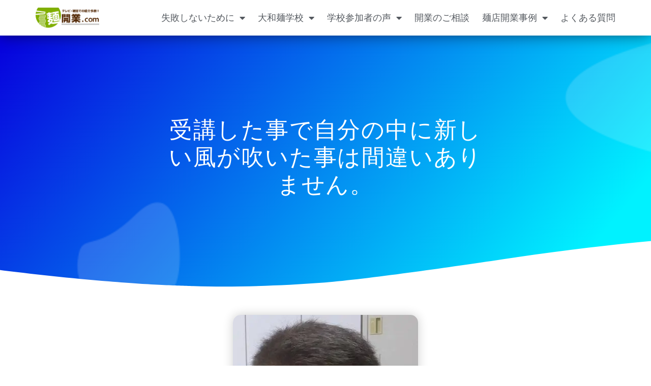

--- FILE ---
content_type: text/html; charset=UTF-8
request_url: http://menkaigyou.com/wp/%E5%8F%97%E8%AC%9B%E3%81%97%E3%81%9F%E4%BA%8B%E3%81%A7%E8%87%AA%E5%88%86%E3%81%AE%E4%B8%AD%E3%81%AB%E6%96%B0%E3%81%97%E3%81%84%E9%A2%A8%E3%81%8C%E5%90%B9%E3%81%84%E3%81%9F%E4%BA%8B%E3%81%AF%E9%96%93
body_size: 45432
content:
<!DOCTYPE html>
<html dir="ltr" lang="ja" prefix="og: https://ogp.me/ns#">
<head>
<meta charset="UTF-8">
<meta name="viewport" content="width=device-width, initial-scale=1">
	<link rel="profile" href="https://gmpg.org/xfn/11"> 
	<title>受講した事で自分の中に新しい風が吹いた事は間違いありません。 | ラーメン・うどん・そば店の開業・経営のことなら麺開業.com</title>

		<!-- All in One SEO 4.9.3 - aioseo.com -->
	<meta name="description" content="【学校の種類】うどん学校 【参加校】香川 【お名前】岡本 様 （三重） 【現在の職業】飲食業 本当に細かくご指" />
	<meta name="robots" content="max-image-preview:large" />
	<meta name="author" content="あなたを意味します"/>
	<link rel="canonical" href="https://menkaigyou.com/wp/%e5%8f%97%e8%ac%9b%e3%81%97%e3%81%9f%e4%ba%8b%e3%81%a7%e8%87%aa%e5%88%86%e3%81%ae%e4%b8%ad%e3%81%ab%e6%96%b0%e3%81%97%e3%81%84%e9%a2%a8%e3%81%8c%e5%90%b9%e3%81%84%e3%81%9f%e4%ba%8b%e3%81%af%e9%96%93" />
	<meta name="generator" content="All in One SEO (AIOSEO) 4.9.3" />
		<meta property="og:locale" content="ja_JP" />
		<meta property="og:site_name" content="ラーメン・うどん・そば店の開業・経営のことなら麺開業.com | 全国各地のあの繁盛店も大和製作所の開業・経営ノウハウを学んで繁盛しています。" />
		<meta property="og:type" content="article" />
		<meta property="og:title" content="受講した事で自分の中に新しい風が吹いた事は間違いありません。 | ラーメン・うどん・そば店の開業・経営のことなら麺開業.com" />
		<meta property="og:description" content="【学校の種類】うどん学校 【参加校】香川 【お名前】岡本 様 （三重） 【現在の職業】飲食業 本当に細かくご指" />
		<meta property="og:url" content="https://menkaigyou.com/wp/%e5%8f%97%e8%ac%9b%e3%81%97%e3%81%9f%e4%ba%8b%e3%81%a7%e8%87%aa%e5%88%86%e3%81%ae%e4%b8%ad%e3%81%ab%e6%96%b0%e3%81%97%e3%81%84%e9%a2%a8%e3%81%8c%e5%90%b9%e3%81%84%e3%81%9f%e4%ba%8b%e3%81%af%e9%96%93" />
		<meta property="og:image" content="http://menkaigyou.com/wp/wp-content/uploads/2022/12/logo.png" />
		<meta property="article:published_time" content="2015-10-04T09:26:36+00:00" />
		<meta property="article:modified_time" content="2015-10-22T03:57:08+00:00" />
		<meta name="twitter:card" content="summary_large_image" />
		<meta name="twitter:title" content="受講した事で自分の中に新しい風が吹いた事は間違いありません。 | ラーメン・うどん・そば店の開業・経営のことなら麺開業.com" />
		<meta name="twitter:description" content="【学校の種類】うどん学校 【参加校】香川 【お名前】岡本 様 （三重） 【現在の職業】飲食業 本当に細かくご指" />
		<meta name="twitter:image" content="https://menkaigyou.com/wp/wp-content/uploads/2022/12/logo.png" />
		<script type="application/ld+json" class="aioseo-schema">
			{"@context":"https:\/\/schema.org","@graph":[{"@type":"Article","@id":"https:\/\/menkaigyou.com\/wp\/%e5%8f%97%e8%ac%9b%e3%81%97%e3%81%9f%e4%ba%8b%e3%81%a7%e8%87%aa%e5%88%86%e3%81%ae%e4%b8%ad%e3%81%ab%e6%96%b0%e3%81%97%e3%81%84%e9%a2%a8%e3%81%8c%e5%90%b9%e3%81%84%e3%81%9f%e4%ba%8b%e3%81%af%e9%96%93#article","name":"\u53d7\u8b1b\u3057\u305f\u4e8b\u3067\u81ea\u5206\u306e\u4e2d\u306b\u65b0\u3057\u3044\u98a8\u304c\u5439\u3044\u305f\u4e8b\u306f\u9593\u9055\u3044\u3042\u308a\u307e\u305b\u3093\u3002 | \u30e9\u30fc\u30e1\u30f3\u30fb\u3046\u3069\u3093\u30fb\u305d\u3070\u5e97\u306e\u958b\u696d\u30fb\u7d4c\u55b6\u306e\u3053\u3068\u306a\u3089\u9eba\u958b\u696d.com","headline":"\u53d7\u8b1b\u3057\u305f\u4e8b\u3067\u81ea\u5206\u306e\u4e2d\u306b\u65b0\u3057\u3044\u98a8\u304c\u5439\u3044\u305f\u4e8b\u306f\u9593\u9055\u3044\u3042\u308a\u307e\u305b\u3093\u3002","author":{"@id":"https:\/\/menkaigyou.com\/wp\/author\/menkaigyou#author"},"publisher":{"@id":"https:\/\/menkaigyou.com\/#organization"},"image":{"@type":"ImageObject","url":"https:\/\/menkaigyou.com\/wp\/wp-content\/uploads\/2015\/10\/okamoto.jpg","width":364,"height":527},"datePublished":"2015-10-04T18:26:36+09:00","dateModified":"2015-10-22T12:57:08+09:00","inLanguage":"ja","mainEntityOfPage":{"@id":"https:\/\/menkaigyou.com\/wp\/%e5%8f%97%e8%ac%9b%e3%81%97%e3%81%9f%e4%ba%8b%e3%81%a7%e8%87%aa%e5%88%86%e3%81%ae%e4%b8%ad%e3%81%ab%e6%96%b0%e3%81%97%e3%81%84%e9%a2%a8%e3%81%8c%e5%90%b9%e3%81%84%e3%81%9f%e4%ba%8b%e3%81%af%e9%96%93#webpage"},"isPartOf":{"@id":"https:\/\/menkaigyou.com\/wp\/%e5%8f%97%e8%ac%9b%e3%81%97%e3%81%9f%e4%ba%8b%e3%81%a7%e8%87%aa%e5%88%86%e3%81%ae%e4%b8%ad%e3%81%ab%e6%96%b0%e3%81%97%e3%81%84%e9%a2%a8%e3%81%8c%e5%90%b9%e3%81%84%e3%81%9f%e4%ba%8b%e3%81%af%e9%96%93#webpage"},"articleSection":"\u3046\u3069\u3093\u5b66\u6821\u5352\u696d\u751f"},{"@type":"BreadcrumbList","@id":"https:\/\/menkaigyou.com\/wp\/%e5%8f%97%e8%ac%9b%e3%81%97%e3%81%9f%e4%ba%8b%e3%81%a7%e8%87%aa%e5%88%86%e3%81%ae%e4%b8%ad%e3%81%ab%e6%96%b0%e3%81%97%e3%81%84%e9%a2%a8%e3%81%8c%e5%90%b9%e3%81%84%e3%81%9f%e4%ba%8b%e3%81%af%e9%96%93#breadcrumblist","itemListElement":[{"@type":"ListItem","@id":"https:\/\/menkaigyou.com#listItem","position":1,"name":"\u30db\u30fc\u30e0","item":"https:\/\/menkaigyou.com","nextItem":{"@type":"ListItem","@id":"https:\/\/menkaigyou.com\/wp\/category\/school_voice#listItem","name":"\u5b66\u6821\u53c2\u52a0\u8005\u306e\u58f0"}},{"@type":"ListItem","@id":"https:\/\/menkaigyou.com\/wp\/category\/school_voice#listItem","position":2,"name":"\u5b66\u6821\u53c2\u52a0\u8005\u306e\u58f0","item":"https:\/\/menkaigyou.com\/wp\/category\/school_voice","nextItem":{"@type":"ListItem","@id":"https:\/\/menkaigyou.com\/wp\/category\/school_voice\/udonschool_ad#listItem","name":"\u3046\u3069\u3093\u5b66\u6821\u5352\u696d\u751f"},"previousItem":{"@type":"ListItem","@id":"https:\/\/menkaigyou.com#listItem","name":"\u30db\u30fc\u30e0"}},{"@type":"ListItem","@id":"https:\/\/menkaigyou.com\/wp\/category\/school_voice\/udonschool_ad#listItem","position":3,"name":"\u3046\u3069\u3093\u5b66\u6821\u5352\u696d\u751f","item":"https:\/\/menkaigyou.com\/wp\/category\/school_voice\/udonschool_ad","nextItem":{"@type":"ListItem","@id":"https:\/\/menkaigyou.com\/wp\/%e5%8f%97%e8%ac%9b%e3%81%97%e3%81%9f%e4%ba%8b%e3%81%a7%e8%87%aa%e5%88%86%e3%81%ae%e4%b8%ad%e3%81%ab%e6%96%b0%e3%81%97%e3%81%84%e9%a2%a8%e3%81%8c%e5%90%b9%e3%81%84%e3%81%9f%e4%ba%8b%e3%81%af%e9%96%93#listItem","name":"\u53d7\u8b1b\u3057\u305f\u4e8b\u3067\u81ea\u5206\u306e\u4e2d\u306b\u65b0\u3057\u3044\u98a8\u304c\u5439\u3044\u305f\u4e8b\u306f\u9593\u9055\u3044\u3042\u308a\u307e\u305b\u3093\u3002"},"previousItem":{"@type":"ListItem","@id":"https:\/\/menkaigyou.com\/wp\/category\/school_voice#listItem","name":"\u5b66\u6821\u53c2\u52a0\u8005\u306e\u58f0"}},{"@type":"ListItem","@id":"https:\/\/menkaigyou.com\/wp\/%e5%8f%97%e8%ac%9b%e3%81%97%e3%81%9f%e4%ba%8b%e3%81%a7%e8%87%aa%e5%88%86%e3%81%ae%e4%b8%ad%e3%81%ab%e6%96%b0%e3%81%97%e3%81%84%e9%a2%a8%e3%81%8c%e5%90%b9%e3%81%84%e3%81%9f%e4%ba%8b%e3%81%af%e9%96%93#listItem","position":4,"name":"\u53d7\u8b1b\u3057\u305f\u4e8b\u3067\u81ea\u5206\u306e\u4e2d\u306b\u65b0\u3057\u3044\u98a8\u304c\u5439\u3044\u305f\u4e8b\u306f\u9593\u9055\u3044\u3042\u308a\u307e\u305b\u3093\u3002","previousItem":{"@type":"ListItem","@id":"https:\/\/menkaigyou.com\/wp\/category\/school_voice\/udonschool_ad#listItem","name":"\u3046\u3069\u3093\u5b66\u6821\u5352\u696d\u751f"}}]},{"@type":"Organization","@id":"https:\/\/menkaigyou.com\/#organization","name":"\u30e9\u30fc\u30e1\u30f3\u30fb\u3046\u3069\u3093\u30fb\u305d\u3070\u5e97\u306e\u958b\u696d\u30fb\u7d4c\u55b6\u306e\u3053\u3068\u306a\u3089\u9eba\u958b\u696d.com","description":"\u5168\u56fd\u5404\u5730\u306e\u3042\u306e\u7e41\u76db\u5e97\u3082\u5927\u548c\u88fd\u4f5c\u6240\u306e\u958b\u696d\u30fb\u7d4c\u55b6\u30ce\u30a6\u30cf\u30a6\u3092\u5b66\u3093\u3067\u7e41\u76db\u3057\u3066\u3044\u307e\u3059\u3002","url":"https:\/\/menkaigyou.com\/","logo":{"@type":"ImageObject","url":"https:\/\/menkaigyou.com\/wp\/wp-content\/uploads\/2022\/12\/logo.png","@id":"https:\/\/menkaigyou.com\/wp\/%e5%8f%97%e8%ac%9b%e3%81%97%e3%81%9f%e4%ba%8b%e3%81%a7%e8%87%aa%e5%88%86%e3%81%ae%e4%b8%ad%e3%81%ab%e6%96%b0%e3%81%97%e3%81%84%e9%a2%a8%e3%81%8c%e5%90%b9%e3%81%84%e3%81%9f%e4%ba%8b%e3%81%af%e9%96%93\/#organizationLogo","width":260,"height":83,"caption":"\u30c6\u30ec\u30d3\u3001\u96d1\u8a8c\u3067\u306e\u7d39\u4ecb\u591a\u6570\uff01\u9eba\u958b\u696d.com"},"image":{"@id":"https:\/\/menkaigyou.com\/wp\/%e5%8f%97%e8%ac%9b%e3%81%97%e3%81%9f%e4%ba%8b%e3%81%a7%e8%87%aa%e5%88%86%e3%81%ae%e4%b8%ad%e3%81%ab%e6%96%b0%e3%81%97%e3%81%84%e9%a2%a8%e3%81%8c%e5%90%b9%e3%81%84%e3%81%9f%e4%ba%8b%e3%81%af%e9%96%93\/#organizationLogo"}},{"@type":"Person","@id":"https:\/\/menkaigyou.com\/wp\/author\/menkaigyou#author","url":"https:\/\/menkaigyou.com\/wp\/author\/menkaigyou","name":"\u3042\u306a\u305f\u3092\u610f\u5473\u3057\u307e\u3059"},{"@type":"WebPage","@id":"https:\/\/menkaigyou.com\/wp\/%e5%8f%97%e8%ac%9b%e3%81%97%e3%81%9f%e4%ba%8b%e3%81%a7%e8%87%aa%e5%88%86%e3%81%ae%e4%b8%ad%e3%81%ab%e6%96%b0%e3%81%97%e3%81%84%e9%a2%a8%e3%81%8c%e5%90%b9%e3%81%84%e3%81%9f%e4%ba%8b%e3%81%af%e9%96%93#webpage","url":"https:\/\/menkaigyou.com\/wp\/%e5%8f%97%e8%ac%9b%e3%81%97%e3%81%9f%e4%ba%8b%e3%81%a7%e8%87%aa%e5%88%86%e3%81%ae%e4%b8%ad%e3%81%ab%e6%96%b0%e3%81%97%e3%81%84%e9%a2%a8%e3%81%8c%e5%90%b9%e3%81%84%e3%81%9f%e4%ba%8b%e3%81%af%e9%96%93","name":"\u53d7\u8b1b\u3057\u305f\u4e8b\u3067\u81ea\u5206\u306e\u4e2d\u306b\u65b0\u3057\u3044\u98a8\u304c\u5439\u3044\u305f\u4e8b\u306f\u9593\u9055\u3044\u3042\u308a\u307e\u305b\u3093\u3002 | \u30e9\u30fc\u30e1\u30f3\u30fb\u3046\u3069\u3093\u30fb\u305d\u3070\u5e97\u306e\u958b\u696d\u30fb\u7d4c\u55b6\u306e\u3053\u3068\u306a\u3089\u9eba\u958b\u696d.com","description":"\u3010\u5b66\u6821\u306e\u7a2e\u985e\u3011\u3046\u3069\u3093\u5b66\u6821 \u3010\u53c2\u52a0\u6821\u3011\u9999\u5ddd \u3010\u304a\u540d\u524d\u3011\u5ca1\u672c \u69d8 \uff08\u4e09\u91cd\uff09 \u3010\u73fe\u5728\u306e\u8077\u696d\u3011\u98f2\u98df\u696d \u672c\u5f53\u306b\u7d30\u304b\u304f\u3054\u6307","inLanguage":"ja","isPartOf":{"@id":"https:\/\/menkaigyou.com\/#website"},"breadcrumb":{"@id":"https:\/\/menkaigyou.com\/wp\/%e5%8f%97%e8%ac%9b%e3%81%97%e3%81%9f%e4%ba%8b%e3%81%a7%e8%87%aa%e5%88%86%e3%81%ae%e4%b8%ad%e3%81%ab%e6%96%b0%e3%81%97%e3%81%84%e9%a2%a8%e3%81%8c%e5%90%b9%e3%81%84%e3%81%9f%e4%ba%8b%e3%81%af%e9%96%93#breadcrumblist"},"author":{"@id":"https:\/\/menkaigyou.com\/wp\/author\/menkaigyou#author"},"creator":{"@id":"https:\/\/menkaigyou.com\/wp\/author\/menkaigyou#author"},"image":{"@type":"ImageObject","url":"https:\/\/menkaigyou.com\/wp\/wp-content\/uploads\/2015\/10\/okamoto.jpg","@id":"https:\/\/menkaigyou.com\/wp\/%e5%8f%97%e8%ac%9b%e3%81%97%e3%81%9f%e4%ba%8b%e3%81%a7%e8%87%aa%e5%88%86%e3%81%ae%e4%b8%ad%e3%81%ab%e6%96%b0%e3%81%97%e3%81%84%e9%a2%a8%e3%81%8c%e5%90%b9%e3%81%84%e3%81%9f%e4%ba%8b%e3%81%af%e9%96%93\/#mainImage","width":364,"height":527},"primaryImageOfPage":{"@id":"https:\/\/menkaigyou.com\/wp\/%e5%8f%97%e8%ac%9b%e3%81%97%e3%81%9f%e4%ba%8b%e3%81%a7%e8%87%aa%e5%88%86%e3%81%ae%e4%b8%ad%e3%81%ab%e6%96%b0%e3%81%97%e3%81%84%e9%a2%a8%e3%81%8c%e5%90%b9%e3%81%84%e3%81%9f%e4%ba%8b%e3%81%af%e9%96%93#mainImage"},"datePublished":"2015-10-04T18:26:36+09:00","dateModified":"2015-10-22T12:57:08+09:00"},{"@type":"WebSite","@id":"https:\/\/menkaigyou.com\/#website","url":"https:\/\/menkaigyou.com\/","name":"\u30e9\u30fc\u30e1\u30f3\u30fb\u3046\u3069\u3093\u30fb\u305d\u3070\u5e97\u306e\u958b\u696d\u30fb\u7d4c\u55b6\u306e\u3053\u3068\u306a\u3089\u9eba\u958b\u696d.com","description":"\u5168\u56fd\u5404\u5730\u306e\u3042\u306e\u7e41\u76db\u5e97\u3082\u5927\u548c\u88fd\u4f5c\u6240\u306e\u958b\u696d\u30fb\u7d4c\u55b6\u30ce\u30a6\u30cf\u30a6\u3092\u5b66\u3093\u3067\u7e41\u76db\u3057\u3066\u3044\u307e\u3059\u3002","inLanguage":"ja","publisher":{"@id":"https:\/\/menkaigyou.com\/#organization"}}]}
		</script>
		<!-- All in One SEO -->

<link rel="alternate" type="application/rss+xml" title="ラーメン・うどん・そば店の開業・経営のことなら麺開業.com &raquo; フィード" href="https://menkaigyou.com/feed" />
<link rel="alternate" type="application/rss+xml" title="ラーメン・うどん・そば店の開業・経営のことなら麺開業.com &raquo; コメントフィード" href="https://menkaigyou.com/comments/feed" />
<link rel="alternate" title="oEmbed (JSON)" type="application/json+oembed" href="https://menkaigyou.com/wp-json/oembed/1.0/embed?url=https%3A%2F%2Fmenkaigyou.com%2Fwp%2F%25e5%258f%2597%25e8%25ac%259b%25e3%2581%2597%25e3%2581%259f%25e4%25ba%258b%25e3%2581%25a7%25e8%2587%25aa%25e5%2588%2586%25e3%2581%25ae%25e4%25b8%25ad%25e3%2581%25ab%25e6%2596%25b0%25e3%2581%2597%25e3%2581%2584%25e9%25a2%25a8%25e3%2581%258c%25e5%2590%25b9%25e3%2581%2584%25e3%2581%259f%25e4%25ba%258b%25e3%2581%25af%25e9%2596%2593" />
<link rel="alternate" title="oEmbed (XML)" type="text/xml+oembed" href="https://menkaigyou.com/wp-json/oembed/1.0/embed?url=https%3A%2F%2Fmenkaigyou.com%2Fwp%2F%25e5%258f%2597%25e8%25ac%259b%25e3%2581%2597%25e3%2581%259f%25e4%25ba%258b%25e3%2581%25a7%25e8%2587%25aa%25e5%2588%2586%25e3%2581%25ae%25e4%25b8%25ad%25e3%2581%25ab%25e6%2596%25b0%25e3%2581%2597%25e3%2581%2584%25e9%25a2%25a8%25e3%2581%258c%25e5%2590%25b9%25e3%2581%2584%25e3%2581%259f%25e4%25ba%258b%25e3%2581%25af%25e9%2596%2593&#038;format=xml" />
<style id='wp-img-auto-sizes-contain-inline-css'>
img:is([sizes=auto i],[sizes^="auto," i]){contain-intrinsic-size:3000px 1500px}
/*# sourceURL=wp-img-auto-sizes-contain-inline-css */
</style>
<link rel='stylesheet' id='astra-theme-css-css' href='http://menkaigyou.com/wp/wp-content/themes/astra/assets/css/minified/main.min.css?ver=4.11.18' media='all' />
<style id='astra-theme-css-inline-css'>
:root{--ast-post-nav-space:0;--ast-container-default-xlg-padding:3em;--ast-container-default-lg-padding:3em;--ast-container-default-slg-padding:2em;--ast-container-default-md-padding:3em;--ast-container-default-sm-padding:3em;--ast-container-default-xs-padding:2.4em;--ast-container-default-xxs-padding:1.8em;--ast-code-block-background:#EEEEEE;--ast-comment-inputs-background:#FAFAFA;--ast-normal-container-width:1200px;--ast-narrow-container-width:750px;--ast-blog-title-font-weight:normal;--ast-blog-meta-weight:inherit;--ast-global-color-primary:var(--ast-global-color-5);--ast-global-color-secondary:var(--ast-global-color-4);--ast-global-color-alternate-background:var(--ast-global-color-7);--ast-global-color-subtle-background:var(--ast-global-color-6);--ast-bg-style-guide:var( --ast-global-color-secondary,--ast-global-color-5 );--ast-shadow-style-guide:0px 0px 4px 0 #00000057;--ast-global-dark-bg-style:#fff;--ast-global-dark-lfs:#fbfbfb;--ast-widget-bg-color:#fafafa;--ast-wc-container-head-bg-color:#fbfbfb;--ast-title-layout-bg:#eeeeee;--ast-search-border-color:#e7e7e7;--ast-lifter-hover-bg:#e6e6e6;--ast-gallery-block-color:#000;--srfm-color-input-label:var(--ast-global-color-2);}html{font-size:93.75%;}a{color:var(--ast-global-color-0);}a:hover,a:focus{color:var(--ast-global-color-1);}body,button,input,select,textarea,.ast-button,.ast-custom-button{font-family:-apple-system,BlinkMacSystemFont,Segoe UI,Roboto,Oxygen-Sans,Ubuntu,Cantarell,Helvetica Neue,sans-serif;font-weight:inherit;font-size:15px;font-size:1rem;line-height:var(--ast-body-line-height,1.65em);}blockquote{color:var(--ast-global-color-3);}h1,h2,h3,h4,h5,h6,.entry-content :where(h1,h2,h3,h4,h5,h6),.site-title,.site-title a{font-weight:600;}.ast-site-identity .site-title a{color:var(--ast-global-color-2);}.site-title{font-size:35px;font-size:2.3333333333333rem;display:block;}.site-header .site-description{font-size:15px;font-size:1rem;display:none;}.entry-title{font-size:26px;font-size:1.7333333333333rem;}.archive .ast-article-post .ast-article-inner,.blog .ast-article-post .ast-article-inner,.archive .ast-article-post .ast-article-inner:hover,.blog .ast-article-post .ast-article-inner:hover{overflow:hidden;}h1,.entry-content :where(h1){font-size:40px;font-size:2.6666666666667rem;font-weight:600;line-height:1.4em;}h2,.entry-content :where(h2){font-size:32px;font-size:2.1333333333333rem;font-weight:600;line-height:1.3em;}h3,.entry-content :where(h3){font-size:26px;font-size:1.7333333333333rem;font-weight:600;line-height:1.3em;}h4,.entry-content :where(h4){font-size:24px;font-size:1.6rem;line-height:1.2em;font-weight:600;}h5,.entry-content :where(h5){font-size:20px;font-size:1.3333333333333rem;line-height:1.2em;font-weight:600;}h6,.entry-content :where(h6){font-size:16px;font-size:1.0666666666667rem;line-height:1.25em;font-weight:600;}::selection{background-color:var(--ast-global-color-0);color:#ffffff;}body,h1,h2,h3,h4,h5,h6,.entry-title a,.entry-content :where(h1,h2,h3,h4,h5,h6){color:var(--ast-global-color-3);}.tagcloud a:hover,.tagcloud a:focus,.tagcloud a.current-item{color:#ffffff;border-color:var(--ast-global-color-0);background-color:var(--ast-global-color-0);}input:focus,input[type="text"]:focus,input[type="email"]:focus,input[type="url"]:focus,input[type="password"]:focus,input[type="reset"]:focus,input[type="search"]:focus,textarea:focus{border-color:var(--ast-global-color-0);}input[type="radio"]:checked,input[type=reset],input[type="checkbox"]:checked,input[type="checkbox"]:hover:checked,input[type="checkbox"]:focus:checked,input[type=range]::-webkit-slider-thumb{border-color:var(--ast-global-color-0);background-color:var(--ast-global-color-0);box-shadow:none;}.site-footer a:hover + .post-count,.site-footer a:focus + .post-count{background:var(--ast-global-color-0);border-color:var(--ast-global-color-0);}.single .nav-links .nav-previous,.single .nav-links .nav-next{color:var(--ast-global-color-0);}.entry-meta,.entry-meta *{line-height:1.45;color:var(--ast-global-color-0);}.entry-meta a:not(.ast-button):hover,.entry-meta a:not(.ast-button):hover *,.entry-meta a:not(.ast-button):focus,.entry-meta a:not(.ast-button):focus *,.page-links > .page-link,.page-links .page-link:hover,.post-navigation a:hover{color:var(--ast-global-color-1);}#cat option,.secondary .calendar_wrap thead a,.secondary .calendar_wrap thead a:visited{color:var(--ast-global-color-0);}.secondary .calendar_wrap #today,.ast-progress-val span{background:var(--ast-global-color-0);}.secondary a:hover + .post-count,.secondary a:focus + .post-count{background:var(--ast-global-color-0);border-color:var(--ast-global-color-0);}.calendar_wrap #today > a{color:#ffffff;}.page-links .page-link,.single .post-navigation a{color:var(--ast-global-color-0);}.ast-search-menu-icon .search-form button.search-submit{padding:0 4px;}.ast-search-menu-icon form.search-form{padding-right:0;}.ast-search-menu-icon.slide-search input.search-field{width:0;}.ast-header-search .ast-search-menu-icon.ast-dropdown-active .search-form,.ast-header-search .ast-search-menu-icon.ast-dropdown-active .search-field:focus{transition:all 0.2s;}.search-form input.search-field:focus{outline:none;}.ast-archive-title{color:var(--ast-global-color-2);}.widget-title,.widget .wp-block-heading{font-size:21px;font-size:1.4rem;color:var(--ast-global-color-2);}.ast-single-post .entry-content a,.ast-comment-content a:not(.ast-comment-edit-reply-wrap a){text-decoration:underline;}.ast-single-post .wp-block-button .wp-block-button__link,.ast-single-post .elementor-widget-button .elementor-button,.ast-single-post .entry-content .uagb-tab a,.ast-single-post .entry-content .uagb-ifb-cta a,.ast-single-post .entry-content .wp-block-uagb-buttons a,.ast-single-post .entry-content .uabb-module-content a,.ast-single-post .entry-content .uagb-post-grid a,.ast-single-post .entry-content .uagb-timeline a,.ast-single-post .entry-content .uagb-toc__wrap a,.ast-single-post .entry-content .uagb-taxomony-box a,.entry-content .wp-block-latest-posts > li > a,.ast-single-post .entry-content .wp-block-file__button,a.ast-post-filter-single,.ast-single-post .wp-block-buttons .wp-block-button.is-style-outline .wp-block-button__link,.ast-single-post .ast-comment-content .comment-reply-link,.ast-single-post .ast-comment-content .comment-edit-link{text-decoration:none;}.ast-search-menu-icon.slide-search a:focus-visible:focus-visible,.astra-search-icon:focus-visible,#close:focus-visible,a:focus-visible,.ast-menu-toggle:focus-visible,.site .skip-link:focus-visible,.wp-block-loginout input:focus-visible,.wp-block-search.wp-block-search__button-inside .wp-block-search__inside-wrapper,.ast-header-navigation-arrow:focus-visible,.ast-orders-table__row .ast-orders-table__cell:focus-visible,a#ast-apply-coupon:focus-visible,#ast-apply-coupon:focus-visible,#close:focus-visible,.button.search-submit:focus-visible,#search_submit:focus,.normal-search:focus-visible,.ast-header-account-wrap:focus-visible,.astra-cart-drawer-close:focus,.ast-single-variation:focus,.ast-button:focus{outline-style:dotted;outline-color:inherit;outline-width:thin;}input:focus,input[type="text"]:focus,input[type="email"]:focus,input[type="url"]:focus,input[type="password"]:focus,input[type="reset"]:focus,input[type="search"]:focus,input[type="number"]:focus,textarea:focus,.wp-block-search__input:focus,[data-section="section-header-mobile-trigger"] .ast-button-wrap .ast-mobile-menu-trigger-minimal:focus,.ast-mobile-popup-drawer.active .menu-toggle-close:focus,#ast-scroll-top:focus,#coupon_code:focus,#ast-coupon-code:focus{border-style:dotted;border-color:inherit;border-width:thin;}input{outline:none;}.ast-logo-title-inline .site-logo-img{padding-right:1em;}.site-logo-img img{ transition:all 0.2s linear;}body .ast-oembed-container *{position:absolute;top:0;width:100%;height:100%;left:0;}body .wp-block-embed-pocket-casts .ast-oembed-container *{position:unset;}.ast-single-post-featured-section + article {margin-top: 2em;}.site-content .ast-single-post-featured-section img {width: 100%;overflow: hidden;object-fit: cover;}.site > .ast-single-related-posts-container {margin-top: 0;}@media (min-width: 922px) {.ast-desktop .ast-container--narrow {max-width: var(--ast-narrow-container-width);margin: 0 auto;}}.ast-page-builder-template .hentry {margin: 0;}.ast-page-builder-template .site-content > .ast-container {max-width: 100%;padding: 0;}.ast-page-builder-template .site .site-content #primary {padding: 0;margin: 0;}.ast-page-builder-template .no-results {text-align: center;margin: 4em auto;}.ast-page-builder-template .ast-pagination {padding: 2em;}.ast-page-builder-template .entry-header.ast-no-title.ast-no-thumbnail {margin-top: 0;}.ast-page-builder-template .entry-header.ast-header-without-markup {margin-top: 0;margin-bottom: 0;}.ast-page-builder-template .entry-header.ast-no-title.ast-no-meta {margin-bottom: 0;}.ast-page-builder-template.single .post-navigation {padding-bottom: 2em;}.ast-page-builder-template.single-post .site-content > .ast-container {max-width: 100%;}.ast-page-builder-template .entry-header {margin-top: 2em;margin-left: auto;margin-right: auto;}.ast-single-post.ast-page-builder-template .site-main > article {padding-top: 2em;padding-left: 20px;padding-right: 20px;}.ast-page-builder-template .ast-archive-description {margin: 2em auto 0;padding-left: 20px;padding-right: 20px;}.ast-page-builder-template .ast-row {margin-left: 0;margin-right: 0;}.single.ast-page-builder-template .entry-header + .entry-content,.single.ast-page-builder-template .ast-single-entry-banner + .site-content article .entry-content {margin-bottom: 2em;}@media(min-width: 921px) {.ast-page-builder-template.archive.ast-right-sidebar .ast-row article,.ast-page-builder-template.archive.ast-left-sidebar .ast-row article {padding-left: 0;padding-right: 0;}}@media (max-width:921.9px){#ast-desktop-header{display:none;}}@media (min-width:922px){#ast-mobile-header{display:none;}}@media( max-width: 420px ) {.single .nav-links .nav-previous,.single .nav-links .nav-next {width: 100%;text-align: center;}}.wp-block-buttons.aligncenter{justify-content:center;}@media (max-width:921px){.ast-theme-transparent-header #primary,.ast-theme-transparent-header #secondary{padding:0;}}@media (max-width:921px){.ast-plain-container.ast-no-sidebar #primary{padding:0;}}.ast-plain-container.ast-no-sidebar #primary{margin-top:0;margin-bottom:0;}@media (min-width:1200px){.ast-plain-container.ast-no-sidebar #primary{margin-top:60px;margin-bottom:60px;}}.wp-block-button.is-style-outline .wp-block-button__link{border-color:var(--ast-global-color-0);}div.wp-block-button.is-style-outline > .wp-block-button__link:not(.has-text-color),div.wp-block-button.wp-block-button__link.is-style-outline:not(.has-text-color){color:var(--ast-global-color-0);}.wp-block-button.is-style-outline .wp-block-button__link:hover,.wp-block-buttons .wp-block-button.is-style-outline .wp-block-button__link:focus,.wp-block-buttons .wp-block-button.is-style-outline > .wp-block-button__link:not(.has-text-color):hover,.wp-block-buttons .wp-block-button.wp-block-button__link.is-style-outline:not(.has-text-color):hover{color:#ffffff;background-color:var(--ast-global-color-1);border-color:var(--ast-global-color-1);}.post-page-numbers.current .page-link,.ast-pagination .page-numbers.current{color:#ffffff;border-color:var(--ast-global-color-0);background-color:var(--ast-global-color-0);}.wp-block-button.is-style-outline .wp-block-button__link.wp-element-button,.ast-outline-button{border-color:var(--ast-global-color-0);font-family:inherit;font-weight:inherit;line-height:1em;}.wp-block-buttons .wp-block-button.is-style-outline > .wp-block-button__link:not(.has-text-color),.wp-block-buttons .wp-block-button.wp-block-button__link.is-style-outline:not(.has-text-color),.ast-outline-button{color:var(--ast-global-color-0);}.wp-block-button.is-style-outline .wp-block-button__link:hover,.wp-block-buttons .wp-block-button.is-style-outline .wp-block-button__link:focus,.wp-block-buttons .wp-block-button.is-style-outline > .wp-block-button__link:not(.has-text-color):hover,.wp-block-buttons .wp-block-button.wp-block-button__link.is-style-outline:not(.has-text-color):hover,.ast-outline-button:hover,.ast-outline-button:focus,.wp-block-uagb-buttons-child .uagb-buttons-repeater.ast-outline-button:hover,.wp-block-uagb-buttons-child .uagb-buttons-repeater.ast-outline-button:focus{color:#ffffff;background-color:var(--ast-global-color-1);border-color:var(--ast-global-color-1);}.wp-block-button .wp-block-button__link.wp-element-button.is-style-outline:not(.has-background),.wp-block-button.is-style-outline>.wp-block-button__link.wp-element-button:not(.has-background),.ast-outline-button{background-color:transparent;}.entry-content[data-ast-blocks-layout] > figure{margin-bottom:1em;}h1.widget-title{font-weight:600;}h2.widget-title{font-weight:600;}h3.widget-title{font-weight:600;}.elementor-widget-container .elementor-loop-container .e-loop-item[data-elementor-type="loop-item"]{width:100%;}#page{display:flex;flex-direction:column;min-height:100vh;}.ast-404-layout-1 h1.page-title{color:var(--ast-global-color-2);}.single .post-navigation a{line-height:1em;height:inherit;}.error-404 .page-sub-title{font-size:1.5rem;font-weight:inherit;}.search .site-content .content-area .search-form{margin-bottom:0;}#page .site-content{flex-grow:1;}.widget{margin-bottom:1.25em;}#secondary li{line-height:1.5em;}#secondary .wp-block-group h2{margin-bottom:0.7em;}#secondary h2{font-size:1.7rem;}.ast-separate-container .ast-article-post,.ast-separate-container .ast-article-single,.ast-separate-container .comment-respond{padding:3em;}.ast-separate-container .ast-article-single .ast-article-single{padding:0;}.ast-article-single .wp-block-post-template-is-layout-grid{padding-left:0;}.ast-separate-container .comments-title,.ast-narrow-container .comments-title{padding:1.5em 2em;}.ast-page-builder-template .comment-form-textarea,.ast-comment-formwrap .ast-grid-common-col{padding:0;}.ast-comment-formwrap{padding:0;display:inline-flex;column-gap:20px;width:100%;margin-left:0;margin-right:0;}.comments-area textarea#comment:focus,.comments-area textarea#comment:active,.comments-area .ast-comment-formwrap input[type="text"]:focus,.comments-area .ast-comment-formwrap input[type="text"]:active {box-shadow:none;outline:none;}.archive.ast-page-builder-template .entry-header{margin-top:2em;}.ast-page-builder-template .ast-comment-formwrap{width:100%;}.entry-title{margin-bottom:0.5em;}.ast-archive-description p{font-size:inherit;font-weight:inherit;line-height:inherit;}.ast-separate-container .ast-comment-list li.depth-1,.hentry{margin-bottom:2em;}@media (min-width:921px){.ast-left-sidebar.ast-page-builder-template #secondary,.archive.ast-right-sidebar.ast-page-builder-template .site-main{padding-left:20px;padding-right:20px;}}@media (max-width:544px){.ast-comment-formwrap.ast-row{column-gap:10px;display:inline-block;}#ast-commentform .ast-grid-common-col{position:relative;width:100%;}}@media (min-width:1201px){.ast-separate-container .ast-article-post,.ast-separate-container .ast-article-single,.ast-separate-container .ast-author-box,.ast-separate-container .ast-404-layout-1,.ast-separate-container .no-results{padding:3em;}}@media (max-width:921px){.ast-left-sidebar #content > .ast-container{display:flex;flex-direction:column-reverse;width:100%;}}@media (min-width:922px){.ast-separate-container.ast-right-sidebar #primary,.ast-separate-container.ast-left-sidebar #primary{border:0;}.search-no-results.ast-separate-container #primary{margin-bottom:4em;}}.elementor-widget-button .elementor-button{border-style:solid;text-decoration:none;border-top-width:0;border-right-width:0;border-left-width:0;border-bottom-width:0;}body .elementor-button.elementor-size-sm,body .elementor-button.elementor-size-xs,body .elementor-button.elementor-size-md,body .elementor-button.elementor-size-lg,body .elementor-button.elementor-size-xl,body .elementor-button{padding-top:15px;padding-right:30px;padding-bottom:15px;padding-left:30px;}@media (max-width:921px){.elementor-widget-button .elementor-button.elementor-size-sm,.elementor-widget-button .elementor-button.elementor-size-xs,.elementor-widget-button .elementor-button.elementor-size-md,.elementor-widget-button .elementor-button.elementor-size-lg,.elementor-widget-button .elementor-button.elementor-size-xl,.elementor-widget-button .elementor-button{padding-top:14px;padding-right:28px;padding-bottom:14px;padding-left:28px;}}@media (max-width:544px){.elementor-widget-button .elementor-button.elementor-size-sm,.elementor-widget-button .elementor-button.elementor-size-xs,.elementor-widget-button .elementor-button.elementor-size-md,.elementor-widget-button .elementor-button.elementor-size-lg,.elementor-widget-button .elementor-button.elementor-size-xl,.elementor-widget-button .elementor-button{padding-top:12px;padding-right:24px;padding-bottom:12px;padding-left:24px;}}.elementor-widget-button .elementor-button{border-color:var(--ast-global-color-0);background-color:var(--ast-global-color-0);}.elementor-widget-button .elementor-button:hover,.elementor-widget-button .elementor-button:focus{color:#ffffff;background-color:var(--ast-global-color-1);border-color:var(--ast-global-color-1);}.wp-block-button .wp-block-button__link ,.elementor-widget-button .elementor-button,.elementor-widget-button .elementor-button:visited{color:#ffffff;}.wp-block-button .wp-block-button__link:hover,.wp-block-button .wp-block-button__link:focus{color:#ffffff;background-color:var(--ast-global-color-1);border-color:var(--ast-global-color-1);}.elementor-widget-heading h1.elementor-heading-title{line-height:1.4em;}.elementor-widget-heading h2.elementor-heading-title{line-height:1.3em;}.elementor-widget-heading h3.elementor-heading-title{line-height:1.3em;}.elementor-widget-heading h4.elementor-heading-title{line-height:1.2em;}.elementor-widget-heading h5.elementor-heading-title{line-height:1.2em;}.elementor-widget-heading h6.elementor-heading-title{line-height:1.25em;}.wp-block-button .wp-block-button__link,.wp-block-search .wp-block-search__button,body .wp-block-file .wp-block-file__button{border-color:var(--ast-global-color-0);background-color:var(--ast-global-color-0);color:#ffffff;font-family:inherit;font-weight:inherit;line-height:1em;padding-top:15px;padding-right:30px;padding-bottom:15px;padding-left:30px;}@media (max-width:921px){.wp-block-button .wp-block-button__link,.wp-block-search .wp-block-search__button,body .wp-block-file .wp-block-file__button{padding-top:14px;padding-right:28px;padding-bottom:14px;padding-left:28px;}}@media (max-width:544px){.wp-block-button .wp-block-button__link,.wp-block-search .wp-block-search__button,body .wp-block-file .wp-block-file__button{padding-top:12px;padding-right:24px;padding-bottom:12px;padding-left:24px;}}.menu-toggle,button,.ast-button,.ast-custom-button,.button,input#submit,input[type="button"],input[type="submit"],input[type="reset"],form[CLASS*="wp-block-search__"].wp-block-search .wp-block-search__inside-wrapper .wp-block-search__button,body .wp-block-file .wp-block-file__button,.search .search-submit{border-style:solid;border-top-width:0;border-right-width:0;border-left-width:0;border-bottom-width:0;color:#ffffff;border-color:var(--ast-global-color-0);background-color:var(--ast-global-color-0);padding-top:15px;padding-right:30px;padding-bottom:15px;padding-left:30px;font-family:inherit;font-weight:inherit;line-height:1em;}button:focus,.menu-toggle:hover,button:hover,.ast-button:hover,.ast-custom-button:hover .button:hover,.ast-custom-button:hover ,input[type=reset]:hover,input[type=reset]:focus,input#submit:hover,input#submit:focus,input[type="button"]:hover,input[type="button"]:focus,input[type="submit"]:hover,input[type="submit"]:focus,form[CLASS*="wp-block-search__"].wp-block-search .wp-block-search__inside-wrapper .wp-block-search__button:hover,form[CLASS*="wp-block-search__"].wp-block-search .wp-block-search__inside-wrapper .wp-block-search__button:focus,body .wp-block-file .wp-block-file__button:hover,body .wp-block-file .wp-block-file__button:focus{color:#ffffff;background-color:var(--ast-global-color-1);border-color:var(--ast-global-color-1);}form[CLASS*="wp-block-search__"].wp-block-search .wp-block-search__inside-wrapper .wp-block-search__button.has-icon{padding-top:calc(15px - 3px);padding-right:calc(30px - 3px);padding-bottom:calc(15px - 3px);padding-left:calc(30px - 3px);}@media (max-width:921px){.menu-toggle,button,.ast-button,.ast-custom-button,.button,input#submit,input[type="button"],input[type="submit"],input[type="reset"],form[CLASS*="wp-block-search__"].wp-block-search .wp-block-search__inside-wrapper .wp-block-search__button,body .wp-block-file .wp-block-file__button,.search .search-submit{padding-top:14px;padding-right:28px;padding-bottom:14px;padding-left:28px;}}@media (max-width:544px){.menu-toggle,button,.ast-button,.ast-custom-button,.button,input#submit,input[type="button"],input[type="submit"],input[type="reset"],form[CLASS*="wp-block-search__"].wp-block-search .wp-block-search__inside-wrapper .wp-block-search__button,body .wp-block-file .wp-block-file__button,.search .search-submit{padding-top:12px;padding-right:24px;padding-bottom:12px;padding-left:24px;}}@media (max-width:921px){.ast-mobile-header-stack .main-header-bar .ast-search-menu-icon{display:inline-block;}.ast-header-break-point.ast-header-custom-item-outside .ast-mobile-header-stack .main-header-bar .ast-search-icon{margin:0;}.ast-comment-avatar-wrap img{max-width:2.5em;}.ast-comment-meta{padding:0 1.8888em 1.3333em;}.ast-separate-container .ast-comment-list li.depth-1{padding:1.5em 2.14em;}.ast-separate-container .comment-respond{padding:2em 2.14em;}}@media (min-width:544px){.ast-container{max-width:100%;}}@media (max-width:544px){.ast-separate-container .ast-article-post,.ast-separate-container .ast-article-single,.ast-separate-container .comments-title,.ast-separate-container .ast-archive-description{padding:1.5em 1em;}.ast-separate-container #content .ast-container{padding-left:0.54em;padding-right:0.54em;}.ast-separate-container .ast-comment-list .bypostauthor{padding:.5em;}.ast-search-menu-icon.ast-dropdown-active .search-field{width:170px;}} #ast-mobile-header .ast-site-header-cart-li a{pointer-events:none;}.ast-separate-container{background-color:var(--ast-global-color-4);background-image:none;}@media (max-width:921px){.site-title{display:block;}.site-header .site-description{display:none;}h1,.entry-content :where(h1){font-size:30px;}h2,.entry-content :where(h2){font-size:25px;}h3,.entry-content :where(h3){font-size:20px;}}@media (max-width:544px){.site-title{display:block;}.site-header .site-description{display:none;}h1,.entry-content :where(h1){font-size:30px;}h2,.entry-content :where(h2){font-size:25px;}h3,.entry-content :where(h3){font-size:20px;}}@media (max-width:921px){html{font-size:85.5%;}}@media (max-width:544px){html{font-size:85.5%;}}@media (min-width:922px){.ast-container{max-width:1240px;}}@media (min-width:922px){.site-content .ast-container{display:flex;}}@media (max-width:921px){.site-content .ast-container{flex-direction:column;}}@media (min-width:922px){.main-header-menu .sub-menu .menu-item.ast-left-align-sub-menu:hover > .sub-menu,.main-header-menu .sub-menu .menu-item.ast-left-align-sub-menu.focus > .sub-menu{margin-left:-0px;}}.site .comments-area{padding-bottom:3em;}.wp-block-file {display: flex;align-items: center;flex-wrap: wrap;justify-content: space-between;}.wp-block-pullquote {border: none;}.wp-block-pullquote blockquote::before {content: "\201D";font-family: "Helvetica",sans-serif;display: flex;transform: rotate( 180deg );font-size: 6rem;font-style: normal;line-height: 1;font-weight: bold;align-items: center;justify-content: center;}.has-text-align-right > blockquote::before {justify-content: flex-start;}.has-text-align-left > blockquote::before {justify-content: flex-end;}figure.wp-block-pullquote.is-style-solid-color blockquote {max-width: 100%;text-align: inherit;}:root {--wp--custom--ast-default-block-top-padding: 3em;--wp--custom--ast-default-block-right-padding: 3em;--wp--custom--ast-default-block-bottom-padding: 3em;--wp--custom--ast-default-block-left-padding: 3em;--wp--custom--ast-container-width: 1200px;--wp--custom--ast-content-width-size: 1200px;--wp--custom--ast-wide-width-size: calc(1200px + var(--wp--custom--ast-default-block-left-padding) + var(--wp--custom--ast-default-block-right-padding));}.ast-narrow-container {--wp--custom--ast-content-width-size: 750px;--wp--custom--ast-wide-width-size: 750px;}@media(max-width: 921px) {:root {--wp--custom--ast-default-block-top-padding: 3em;--wp--custom--ast-default-block-right-padding: 2em;--wp--custom--ast-default-block-bottom-padding: 3em;--wp--custom--ast-default-block-left-padding: 2em;}}@media(max-width: 544px) {:root {--wp--custom--ast-default-block-top-padding: 3em;--wp--custom--ast-default-block-right-padding: 1.5em;--wp--custom--ast-default-block-bottom-padding: 3em;--wp--custom--ast-default-block-left-padding: 1.5em;}}.entry-content > .wp-block-group,.entry-content > .wp-block-cover,.entry-content > .wp-block-columns {padding-top: var(--wp--custom--ast-default-block-top-padding);padding-right: var(--wp--custom--ast-default-block-right-padding);padding-bottom: var(--wp--custom--ast-default-block-bottom-padding);padding-left: var(--wp--custom--ast-default-block-left-padding);}.ast-plain-container.ast-no-sidebar .entry-content > .alignfull,.ast-page-builder-template .ast-no-sidebar .entry-content > .alignfull {margin-left: calc( -50vw + 50%);margin-right: calc( -50vw + 50%);max-width: 100vw;width: 100vw;}.ast-plain-container.ast-no-sidebar .entry-content .alignfull .alignfull,.ast-page-builder-template.ast-no-sidebar .entry-content .alignfull .alignfull,.ast-plain-container.ast-no-sidebar .entry-content .alignfull .alignwide,.ast-page-builder-template.ast-no-sidebar .entry-content .alignfull .alignwide,.ast-plain-container.ast-no-sidebar .entry-content .alignwide .alignfull,.ast-page-builder-template.ast-no-sidebar .entry-content .alignwide .alignfull,.ast-plain-container.ast-no-sidebar .entry-content .alignwide .alignwide,.ast-page-builder-template.ast-no-sidebar .entry-content .alignwide .alignwide,.ast-plain-container.ast-no-sidebar .entry-content .wp-block-column .alignfull,.ast-page-builder-template.ast-no-sidebar .entry-content .wp-block-column .alignfull,.ast-plain-container.ast-no-sidebar .entry-content .wp-block-column .alignwide,.ast-page-builder-template.ast-no-sidebar .entry-content .wp-block-column .alignwide {margin-left: auto;margin-right: auto;width: 100%;}[data-ast-blocks-layout] .wp-block-separator:not(.is-style-dots) {height: 0;}[data-ast-blocks-layout] .wp-block-separator {margin: 20px auto;}[data-ast-blocks-layout] .wp-block-separator:not(.is-style-wide):not(.is-style-dots) {max-width: 100px;}[data-ast-blocks-layout] .wp-block-separator.has-background {padding: 0;}.entry-content[data-ast-blocks-layout] > * {max-width: var(--wp--custom--ast-content-width-size);margin-left: auto;margin-right: auto;}.entry-content[data-ast-blocks-layout] > .alignwide {max-width: var(--wp--custom--ast-wide-width-size);}.entry-content[data-ast-blocks-layout] .alignfull {max-width: none;}.entry-content .wp-block-columns {margin-bottom: 0;}blockquote {margin: 1.5em;border-color: rgba(0,0,0,0.05);}.wp-block-quote:not(.has-text-align-right):not(.has-text-align-center) {border-left: 5px solid rgba(0,0,0,0.05);}.has-text-align-right > blockquote,blockquote.has-text-align-right {border-right: 5px solid rgba(0,0,0,0.05);}.has-text-align-left > blockquote,blockquote.has-text-align-left {border-left: 5px solid rgba(0,0,0,0.05);}.wp-block-site-tagline,.wp-block-latest-posts .read-more {margin-top: 15px;}.wp-block-loginout p label {display: block;}.wp-block-loginout p:not(.login-remember):not(.login-submit) input {width: 100%;}.wp-block-loginout input:focus {border-color: transparent;}.wp-block-loginout input:focus {outline: thin dotted;}.entry-content .wp-block-media-text .wp-block-media-text__content {padding: 0 0 0 8%;}.entry-content .wp-block-media-text.has-media-on-the-right .wp-block-media-text__content {padding: 0 8% 0 0;}.entry-content .wp-block-media-text.has-background .wp-block-media-text__content {padding: 8%;}.entry-content .wp-block-cover:not([class*="background-color"]):not(.has-text-color.has-link-color) .wp-block-cover__inner-container,.entry-content .wp-block-cover:not([class*="background-color"]) .wp-block-cover-image-text,.entry-content .wp-block-cover:not([class*="background-color"]) .wp-block-cover-text,.entry-content .wp-block-cover-image:not([class*="background-color"]) .wp-block-cover__inner-container,.entry-content .wp-block-cover-image:not([class*="background-color"]) .wp-block-cover-image-text,.entry-content .wp-block-cover-image:not([class*="background-color"]) .wp-block-cover-text {color: var(--ast-global-color-primary,var(--ast-global-color-5));}.wp-block-loginout .login-remember input {width: 1.1rem;height: 1.1rem;margin: 0 5px 4px 0;vertical-align: middle;}.wp-block-latest-posts > li > *:first-child,.wp-block-latest-posts:not(.is-grid) > li:first-child {margin-top: 0;}.entry-content > .wp-block-buttons,.entry-content > .wp-block-uagb-buttons {margin-bottom: 1.5em;}.wp-block-search__inside-wrapper .wp-block-search__input {padding: 0 10px;color: var(--ast-global-color-3);background: var(--ast-global-color-primary,var(--ast-global-color-5));border-color: var(--ast-border-color);}.wp-block-latest-posts .read-more {margin-bottom: 1.5em;}.wp-block-search__no-button .wp-block-search__inside-wrapper .wp-block-search__input {padding-top: 5px;padding-bottom: 5px;}.wp-block-latest-posts .wp-block-latest-posts__post-date,.wp-block-latest-posts .wp-block-latest-posts__post-author {font-size: 1rem;}.wp-block-latest-posts > li > *,.wp-block-latest-posts:not(.is-grid) > li {margin-top: 12px;margin-bottom: 12px;}.ast-page-builder-template .entry-content[data-ast-blocks-layout] > .alignwide:where(:not(.uagb-is-root-container):not(.spectra-is-root-container)) > * {max-width: var(--wp--custom--ast-wide-width-size);}.ast-page-builder-template .entry-content[data-ast-blocks-layout] > .inherit-container-width > *,.ast-page-builder-template .entry-content[data-ast-blocks-layout] > *:not(.wp-block-group):where(:not(.uagb-is-root-container):not(.spectra-is-root-container)) > *,.entry-content[data-ast-blocks-layout] > .wp-block-cover .wp-block-cover__inner-container {max-width: var(--wp--custom--ast-content-width-size) ;margin-left: auto;margin-right: auto;}.ast-page-builder-template .entry-content[data-ast-blocks-layout] > *,.ast-page-builder-template .entry-content[data-ast-blocks-layout] > .alignfull:where(:not(.wp-block-group):not(.uagb-is-root-container):not(.spectra-is-root-container)) > * {max-width: none;}.entry-content[data-ast-blocks-layout] .wp-block-cover:not(.alignleft):not(.alignright) {width: auto;}@media(max-width: 1200px) {.ast-separate-container .entry-content > .alignfull,.ast-separate-container .entry-content[data-ast-blocks-layout] > .alignwide,.ast-plain-container .entry-content[data-ast-blocks-layout] > .alignwide,.ast-plain-container .entry-content .alignfull {margin-left: calc(-1 * min(var(--ast-container-default-xlg-padding),20px)) ;margin-right: calc(-1 * min(var(--ast-container-default-xlg-padding),20px));}}@media(min-width: 1201px) {.ast-separate-container .entry-content > .alignfull {margin-left: calc(-1 * var(--ast-container-default-xlg-padding) );margin-right: calc(-1 * var(--ast-container-default-xlg-padding) );}.ast-separate-container .entry-content[data-ast-blocks-layout] > .alignwide,.ast-plain-container .entry-content[data-ast-blocks-layout] > .alignwide {margin-left: calc(-1 * var(--wp--custom--ast-default-block-left-padding) );margin-right: calc(-1 * var(--wp--custom--ast-default-block-right-padding) );}}@media(min-width: 921px) {.ast-separate-container .entry-content .wp-block-group.alignwide:not(.inherit-container-width) > :where(:not(.alignleft):not(.alignright)),.ast-plain-container .entry-content .wp-block-group.alignwide:not(.inherit-container-width) > :where(:not(.alignleft):not(.alignright)) {max-width: calc( var(--wp--custom--ast-content-width-size) + 80px );}.ast-plain-container.ast-right-sidebar .entry-content[data-ast-blocks-layout] .alignfull,.ast-plain-container.ast-left-sidebar .entry-content[data-ast-blocks-layout] .alignfull {margin-left: -60px;margin-right: -60px;}}@media(min-width: 544px) {.entry-content > .alignleft {margin-right: 20px;}.entry-content > .alignright {margin-left: 20px;}}@media (max-width:544px){.wp-block-columns .wp-block-column:not(:last-child){margin-bottom:20px;}.wp-block-latest-posts{margin:0;}}@media( max-width: 600px ) {.entry-content .wp-block-media-text .wp-block-media-text__content,.entry-content .wp-block-media-text.has-media-on-the-right .wp-block-media-text__content {padding: 8% 0 0;}.entry-content .wp-block-media-text.has-background .wp-block-media-text__content {padding: 8%;}}.ast-page-builder-template .entry-header {padding-left: 0;}.ast-narrow-container .site-content .wp-block-uagb-image--align-full .wp-block-uagb-image__figure {max-width: 100%;margin-left: auto;margin-right: auto;}:root .has-ast-global-color-0-color{color:var(--ast-global-color-0);}:root .has-ast-global-color-0-background-color{background-color:var(--ast-global-color-0);}:root .wp-block-button .has-ast-global-color-0-color{color:var(--ast-global-color-0);}:root .wp-block-button .has-ast-global-color-0-background-color{background-color:var(--ast-global-color-0);}:root .has-ast-global-color-1-color{color:var(--ast-global-color-1);}:root .has-ast-global-color-1-background-color{background-color:var(--ast-global-color-1);}:root .wp-block-button .has-ast-global-color-1-color{color:var(--ast-global-color-1);}:root .wp-block-button .has-ast-global-color-1-background-color{background-color:var(--ast-global-color-1);}:root .has-ast-global-color-2-color{color:var(--ast-global-color-2);}:root .has-ast-global-color-2-background-color{background-color:var(--ast-global-color-2);}:root .wp-block-button .has-ast-global-color-2-color{color:var(--ast-global-color-2);}:root .wp-block-button .has-ast-global-color-2-background-color{background-color:var(--ast-global-color-2);}:root .has-ast-global-color-3-color{color:var(--ast-global-color-3);}:root .has-ast-global-color-3-background-color{background-color:var(--ast-global-color-3);}:root .wp-block-button .has-ast-global-color-3-color{color:var(--ast-global-color-3);}:root .wp-block-button .has-ast-global-color-3-background-color{background-color:var(--ast-global-color-3);}:root .has-ast-global-color-4-color{color:var(--ast-global-color-4);}:root .has-ast-global-color-4-background-color{background-color:var(--ast-global-color-4);}:root .wp-block-button .has-ast-global-color-4-color{color:var(--ast-global-color-4);}:root .wp-block-button .has-ast-global-color-4-background-color{background-color:var(--ast-global-color-4);}:root .has-ast-global-color-5-color{color:var(--ast-global-color-5);}:root .has-ast-global-color-5-background-color{background-color:var(--ast-global-color-5);}:root .wp-block-button .has-ast-global-color-5-color{color:var(--ast-global-color-5);}:root .wp-block-button .has-ast-global-color-5-background-color{background-color:var(--ast-global-color-5);}:root .has-ast-global-color-6-color{color:var(--ast-global-color-6);}:root .has-ast-global-color-6-background-color{background-color:var(--ast-global-color-6);}:root .wp-block-button .has-ast-global-color-6-color{color:var(--ast-global-color-6);}:root .wp-block-button .has-ast-global-color-6-background-color{background-color:var(--ast-global-color-6);}:root .has-ast-global-color-7-color{color:var(--ast-global-color-7);}:root .has-ast-global-color-7-background-color{background-color:var(--ast-global-color-7);}:root .wp-block-button .has-ast-global-color-7-color{color:var(--ast-global-color-7);}:root .wp-block-button .has-ast-global-color-7-background-color{background-color:var(--ast-global-color-7);}:root .has-ast-global-color-8-color{color:var(--ast-global-color-8);}:root .has-ast-global-color-8-background-color{background-color:var(--ast-global-color-8);}:root .wp-block-button .has-ast-global-color-8-color{color:var(--ast-global-color-8);}:root .wp-block-button .has-ast-global-color-8-background-color{background-color:var(--ast-global-color-8);}:root{--ast-global-color-0:#0170B9;--ast-global-color-1:#3a3a3a;--ast-global-color-2:#3a3a3a;--ast-global-color-3:#4B4F58;--ast-global-color-4:#F5F5F5;--ast-global-color-5:#FFFFFF;--ast-global-color-6:#E5E5E5;--ast-global-color-7:#424242;--ast-global-color-8:#000000;}:root {--ast-border-color : var(--ast-global-color-6);}.ast-single-entry-banner {-js-display: flex;display: flex;flex-direction: column;justify-content: center;text-align: center;position: relative;background: var(--ast-title-layout-bg);}.ast-single-entry-banner[data-banner-layout="layout-1"] {max-width: 1200px;background: inherit;padding: 20px 0;}.ast-single-entry-banner[data-banner-width-type="custom"] {margin: 0 auto;width: 100%;}.ast-single-entry-banner + .site-content .entry-header {margin-bottom: 0;}.site .ast-author-avatar {--ast-author-avatar-size: ;}a.ast-underline-text {text-decoration: underline;}.ast-container > .ast-terms-link {position: relative;display: block;}a.ast-button.ast-badge-tax {padding: 4px 8px;border-radius: 3px;font-size: inherit;}header.entry-header{text-align:left;}header.entry-header > *:not(:last-child){margin-bottom:10px;}@media (max-width:921px){header.entry-header{text-align:left;}}@media (max-width:544px){header.entry-header{text-align:left;}}.ast-archive-entry-banner {-js-display: flex;display: flex;flex-direction: column;justify-content: center;text-align: center;position: relative;background: var(--ast-title-layout-bg);}.ast-archive-entry-banner[data-banner-width-type="custom"] {margin: 0 auto;width: 100%;}.ast-archive-entry-banner[data-banner-layout="layout-1"] {background: inherit;padding: 20px 0;text-align: left;}body.archive .ast-archive-description{max-width:1200px;width:100%;text-align:left;padding-top:3em;padding-right:3em;padding-bottom:3em;padding-left:3em;}body.archive .ast-archive-description .ast-archive-title,body.archive .ast-archive-description .ast-archive-title *{font-size:40px;font-size:2.6666666666667rem;}body.archive .ast-archive-description > *:not(:last-child){margin-bottom:10px;}@media (max-width:921px){body.archive .ast-archive-description{text-align:left;}}@media (max-width:544px){body.archive .ast-archive-description{text-align:left;}}.ast-breadcrumbs .trail-browse,.ast-breadcrumbs .trail-items,.ast-breadcrumbs .trail-items li{display:inline-block;margin:0;padding:0;border:none;background:inherit;text-indent:0;text-decoration:none;}.ast-breadcrumbs .trail-browse{font-size:inherit;font-style:inherit;font-weight:inherit;color:inherit;}.ast-breadcrumbs .trail-items{list-style:none;}.trail-items li::after{padding:0 0.3em;content:"\00bb";}.trail-items li:last-of-type::after{display:none;}h1,h2,h3,h4,h5,h6,.entry-content :where(h1,h2,h3,h4,h5,h6){color:var(--ast-global-color-2);}.entry-title a{color:var(--ast-global-color-2);}@media (max-width:921px){.ast-builder-grid-row-container.ast-builder-grid-row-tablet-3-firstrow .ast-builder-grid-row > *:first-child,.ast-builder-grid-row-container.ast-builder-grid-row-tablet-3-lastrow .ast-builder-grid-row > *:last-child{grid-column:1 / -1;}}@media (max-width:544px){.ast-builder-grid-row-container.ast-builder-grid-row-mobile-3-firstrow .ast-builder-grid-row > *:first-child,.ast-builder-grid-row-container.ast-builder-grid-row-mobile-3-lastrow .ast-builder-grid-row > *:last-child{grid-column:1 / -1;}}.ast-builder-layout-element[data-section="title_tagline"]{display:flex;}@media (max-width:921px){.ast-header-break-point .ast-builder-layout-element[data-section="title_tagline"]{display:flex;}}@media (max-width:544px){.ast-header-break-point .ast-builder-layout-element[data-section="title_tagline"]{display:flex;}}.ast-builder-menu-1{font-family:inherit;font-weight:inherit;}.ast-builder-menu-1 .sub-menu,.ast-builder-menu-1 .inline-on-mobile .sub-menu{border-top-width:2px;border-bottom-width:0;border-right-width:0;border-left-width:0;border-color:var(--ast-global-color-0);border-style:solid;}.ast-builder-menu-1 .sub-menu .sub-menu{top:-2px;}.ast-builder-menu-1 .main-header-menu > .menu-item > .sub-menu,.ast-builder-menu-1 .main-header-menu > .menu-item > .astra-full-megamenu-wrapper{margin-top:0;}.ast-desktop .ast-builder-menu-1 .main-header-menu > .menu-item > .sub-menu:before,.ast-desktop .ast-builder-menu-1 .main-header-menu > .menu-item > .astra-full-megamenu-wrapper:before{height:calc( 0px + 2px + 5px );}.ast-desktop .ast-builder-menu-1 .menu-item .sub-menu .menu-link{border-style:none;}@media (max-width:921px){.ast-header-break-point .ast-builder-menu-1 .menu-item.menu-item-has-children > .ast-menu-toggle{top:0;}.ast-builder-menu-1 .inline-on-mobile .menu-item.menu-item-has-children > .ast-menu-toggle{right:-15px;}.ast-builder-menu-1 .menu-item-has-children > .menu-link:after{content:unset;}.ast-builder-menu-1 .main-header-menu > .menu-item > .sub-menu,.ast-builder-menu-1 .main-header-menu > .menu-item > .astra-full-megamenu-wrapper{margin-top:0;}}@media (max-width:544px){.ast-header-break-point .ast-builder-menu-1 .menu-item.menu-item-has-children > .ast-menu-toggle{top:0;}.ast-builder-menu-1 .main-header-menu > .menu-item > .sub-menu,.ast-builder-menu-1 .main-header-menu > .menu-item > .astra-full-megamenu-wrapper{margin-top:0;}}.ast-builder-menu-1{display:flex;}@media (max-width:921px){.ast-header-break-point .ast-builder-menu-1{display:flex;}}@media (max-width:544px){.ast-header-break-point .ast-builder-menu-1{display:flex;}}.footer-widget-area.widget-area.site-footer-focus-item{width:auto;}.ast-footer-row-inline .footer-widget-area.widget-area.site-footer-focus-item{width:100%;}.elementor-posts-container [CLASS*="ast-width-"]{width:100%;}.elementor-template-full-width .ast-container{display:block;}.elementor-screen-only,.screen-reader-text,.screen-reader-text span,.ui-helper-hidden-accessible{top:0 !important;}@media (max-width:544px){.elementor-element .elementor-wc-products .woocommerce[class*="columns-"] ul.products li.product{width:auto;margin:0;}.elementor-element .woocommerce .woocommerce-result-count{float:none;}}.ast-header-break-point .main-header-bar{border-bottom-width:1px;}@media (min-width:922px){.main-header-bar{border-bottom-width:1px;}}.main-header-menu .menu-item, #astra-footer-menu .menu-item, .main-header-bar .ast-masthead-custom-menu-items{-js-display:flex;display:flex;-webkit-box-pack:center;-webkit-justify-content:center;-moz-box-pack:center;-ms-flex-pack:center;justify-content:center;-webkit-box-orient:vertical;-webkit-box-direction:normal;-webkit-flex-direction:column;-moz-box-orient:vertical;-moz-box-direction:normal;-ms-flex-direction:column;flex-direction:column;}.main-header-menu > .menu-item > .menu-link, #astra-footer-menu > .menu-item > .menu-link{height:100%;-webkit-box-align:center;-webkit-align-items:center;-moz-box-align:center;-ms-flex-align:center;align-items:center;-js-display:flex;display:flex;}.ast-header-break-point .main-navigation ul .menu-item .menu-link .icon-arrow:first-of-type svg{top:.2em;margin-top:0px;margin-left:0px;width:.65em;transform:translate(0, -2px) rotateZ(270deg);}.ast-mobile-popup-content .ast-submenu-expanded > .ast-menu-toggle{transform:rotateX(180deg);overflow-y:auto;}@media (min-width:922px){.ast-builder-menu .main-navigation > ul > li:last-child a{margin-right:0;}}.ast-separate-container .ast-article-inner{background-color:transparent;background-image:none;}.ast-separate-container .ast-article-post{background-color:var(--ast-global-color-5);background-image:none;}@media (max-width:921px){.ast-separate-container .ast-article-post{background-color:var(--ast-global-color-5);background-image:none;}}@media (max-width:544px){.ast-separate-container .ast-article-post{background-color:var(--ast-global-color-5);background-image:none;}}.ast-separate-container .ast-article-single:not(.ast-related-post), .ast-separate-container .error-404, .ast-separate-container .no-results, .single.ast-separate-container .site-main .ast-author-meta, .ast-separate-container .related-posts-title-wrapper, .ast-separate-container .comments-count-wrapper, .ast-box-layout.ast-plain-container .site-content, .ast-padded-layout.ast-plain-container .site-content, .ast-separate-container .ast-archive-description, .ast-separate-container .comments-area .comment-respond, .ast-separate-container .comments-area .ast-comment-list li, .ast-separate-container .comments-area .comments-title{background-color:var(--ast-global-color-5);background-image:none;}@media (max-width:921px){.ast-separate-container .ast-article-single:not(.ast-related-post), .ast-separate-container .error-404, .ast-separate-container .no-results, .single.ast-separate-container .site-main .ast-author-meta, .ast-separate-container .related-posts-title-wrapper, .ast-separate-container .comments-count-wrapper, .ast-box-layout.ast-plain-container .site-content, .ast-padded-layout.ast-plain-container .site-content, .ast-separate-container .ast-archive-description{background-color:var(--ast-global-color-5);background-image:none;}}@media (max-width:544px){.ast-separate-container .ast-article-single:not(.ast-related-post), .ast-separate-container .error-404, .ast-separate-container .no-results, .single.ast-separate-container .site-main .ast-author-meta, .ast-separate-container .related-posts-title-wrapper, .ast-separate-container .comments-count-wrapper, .ast-box-layout.ast-plain-container .site-content, .ast-padded-layout.ast-plain-container .site-content, .ast-separate-container .ast-archive-description{background-color:var(--ast-global-color-5);background-image:none;}}.ast-separate-container.ast-two-container #secondary .widget{background-color:var(--ast-global-color-5);background-image:none;}@media (max-width:921px){.ast-separate-container.ast-two-container #secondary .widget{background-color:var(--ast-global-color-5);background-image:none;}}@media (max-width:544px){.ast-separate-container.ast-two-container #secondary .widget{background-color:var(--ast-global-color-5);background-image:none;}}.ast-plain-container, .ast-page-builder-template{background-color:var(--ast-global-color-5);background-image:none;}@media (max-width:921px){.ast-plain-container, .ast-page-builder-template{background-color:var(--ast-global-color-5);background-image:none;}}@media (max-width:544px){.ast-plain-container, .ast-page-builder-template{background-color:var(--ast-global-color-5);background-image:none;}}.ast-mobile-header-content > *,.ast-desktop-header-content > * {padding: 10px 0;height: auto;}.ast-mobile-header-content > *:first-child,.ast-desktop-header-content > *:first-child {padding-top: 10px;}.ast-mobile-header-content > .ast-builder-menu,.ast-desktop-header-content > .ast-builder-menu {padding-top: 0;}.ast-mobile-header-content > *:last-child,.ast-desktop-header-content > *:last-child {padding-bottom: 0;}.ast-mobile-header-content .ast-search-menu-icon.ast-inline-search label,.ast-desktop-header-content .ast-search-menu-icon.ast-inline-search label {width: 100%;}.ast-desktop-header-content .main-header-bar-navigation .ast-submenu-expanded > .ast-menu-toggle::before {transform: rotateX(180deg);}#ast-desktop-header .ast-desktop-header-content,.ast-mobile-header-content .ast-search-icon,.ast-desktop-header-content .ast-search-icon,.ast-mobile-header-wrap .ast-mobile-header-content,.ast-main-header-nav-open.ast-popup-nav-open .ast-mobile-header-wrap .ast-mobile-header-content,.ast-main-header-nav-open.ast-popup-nav-open .ast-desktop-header-content {display: none;}.ast-main-header-nav-open.ast-header-break-point #ast-desktop-header .ast-desktop-header-content,.ast-main-header-nav-open.ast-header-break-point .ast-mobile-header-wrap .ast-mobile-header-content {display: block;}.ast-desktop .ast-desktop-header-content .astra-menu-animation-slide-up > .menu-item > .sub-menu,.ast-desktop .ast-desktop-header-content .astra-menu-animation-slide-up > .menu-item .menu-item > .sub-menu,.ast-desktop .ast-desktop-header-content .astra-menu-animation-slide-down > .menu-item > .sub-menu,.ast-desktop .ast-desktop-header-content .astra-menu-animation-slide-down > .menu-item .menu-item > .sub-menu,.ast-desktop .ast-desktop-header-content .astra-menu-animation-fade > .menu-item > .sub-menu,.ast-desktop .ast-desktop-header-content .astra-menu-animation-fade > .menu-item .menu-item > .sub-menu {opacity: 1;visibility: visible;}.ast-hfb-header.ast-default-menu-enable.ast-header-break-point .ast-mobile-header-wrap .ast-mobile-header-content .main-header-bar-navigation {width: unset;margin: unset;}.ast-mobile-header-content.content-align-flex-end .main-header-bar-navigation .menu-item-has-children > .ast-menu-toggle,.ast-desktop-header-content.content-align-flex-end .main-header-bar-navigation .menu-item-has-children > .ast-menu-toggle {left: calc( 20px - 0.907em);right: auto;}.ast-mobile-header-content .ast-search-menu-icon,.ast-mobile-header-content .ast-search-menu-icon.slide-search,.ast-desktop-header-content .ast-search-menu-icon,.ast-desktop-header-content .ast-search-menu-icon.slide-search {width: 100%;position: relative;display: block;right: auto;transform: none;}.ast-mobile-header-content .ast-search-menu-icon.slide-search .search-form,.ast-mobile-header-content .ast-search-menu-icon .search-form,.ast-desktop-header-content .ast-search-menu-icon.slide-search .search-form,.ast-desktop-header-content .ast-search-menu-icon .search-form {right: 0;visibility: visible;opacity: 1;position: relative;top: auto;transform: none;padding: 0;display: block;overflow: hidden;}.ast-mobile-header-content .ast-search-menu-icon.ast-inline-search .search-field,.ast-mobile-header-content .ast-search-menu-icon .search-field,.ast-desktop-header-content .ast-search-menu-icon.ast-inline-search .search-field,.ast-desktop-header-content .ast-search-menu-icon .search-field {width: 100%;padding-right: 5.5em;}.ast-mobile-header-content .ast-search-menu-icon .search-submit,.ast-desktop-header-content .ast-search-menu-icon .search-submit {display: block;position: absolute;height: 100%;top: 0;right: 0;padding: 0 1em;border-radius: 0;}.ast-hfb-header.ast-default-menu-enable.ast-header-break-point .ast-mobile-header-wrap .ast-mobile-header-content .main-header-bar-navigation ul .sub-menu .menu-link {padding-left: 30px;}.ast-hfb-header.ast-default-menu-enable.ast-header-break-point .ast-mobile-header-wrap .ast-mobile-header-content .main-header-bar-navigation .sub-menu .menu-item .menu-item .menu-link {padding-left: 40px;}.ast-mobile-popup-drawer.active .ast-mobile-popup-inner{background-color:#ffffff;;}.ast-mobile-header-wrap .ast-mobile-header-content, .ast-desktop-header-content{background-color:#ffffff;;}.ast-mobile-popup-content > *, .ast-mobile-header-content > *, .ast-desktop-popup-content > *, .ast-desktop-header-content > *{padding-top:0;padding-bottom:0;}.content-align-flex-start .ast-builder-layout-element{justify-content:flex-start;}.content-align-flex-start .main-header-menu{text-align:left;}.ast-mobile-popup-drawer.active .menu-toggle-close{color:#3a3a3a;}.ast-mobile-header-wrap .ast-primary-header-bar,.ast-primary-header-bar .site-primary-header-wrap{min-height:80px;}.ast-desktop .ast-primary-header-bar .main-header-menu > .menu-item{line-height:80px;}.ast-header-break-point #masthead .ast-mobile-header-wrap .ast-primary-header-bar,.ast-header-break-point #masthead .ast-mobile-header-wrap .ast-below-header-bar,.ast-header-break-point #masthead .ast-mobile-header-wrap .ast-above-header-bar{padding-left:20px;padding-right:20px;}.ast-header-break-point .ast-primary-header-bar{border-bottom-width:1px;border-bottom-color:var( --ast-global-color-subtle-background,--ast-global-color-7 );border-bottom-style:solid;}@media (min-width:922px){.ast-primary-header-bar{border-bottom-width:1px;border-bottom-color:var( --ast-global-color-subtle-background,--ast-global-color-7 );border-bottom-style:solid;}}.ast-primary-header-bar{background-color:var( --ast-global-color-primary,--ast-global-color-4 );}.ast-primary-header-bar{display:block;}@media (max-width:921px){.ast-header-break-point .ast-primary-header-bar{display:grid;}}@media (max-width:544px){.ast-header-break-point .ast-primary-header-bar{display:grid;}}[data-section="section-header-mobile-trigger"] .ast-button-wrap .ast-mobile-menu-trigger-minimal{color:var(--ast-global-color-0);border:none;background:transparent;}[data-section="section-header-mobile-trigger"] .ast-button-wrap .mobile-menu-toggle-icon .ast-mobile-svg{width:20px;height:20px;fill:var(--ast-global-color-0);}[data-section="section-header-mobile-trigger"] .ast-button-wrap .mobile-menu-wrap .mobile-menu{color:var(--ast-global-color-0);}.ast-builder-menu-mobile .main-navigation .menu-item.menu-item-has-children > .ast-menu-toggle{top:0;}.ast-builder-menu-mobile .main-navigation .menu-item-has-children > .menu-link:after{content:unset;}.ast-hfb-header .ast-builder-menu-mobile .main-header-menu, .ast-hfb-header .ast-builder-menu-mobile .main-navigation .menu-item .menu-link, .ast-hfb-header .ast-builder-menu-mobile .main-navigation .menu-item .sub-menu .menu-link{border-style:none;}.ast-builder-menu-mobile .main-navigation .menu-item.menu-item-has-children > .ast-menu-toggle{top:0;}@media (max-width:921px){.ast-builder-menu-mobile .main-navigation .menu-item.menu-item-has-children > .ast-menu-toggle{top:0;}.ast-builder-menu-mobile .main-navigation .menu-item-has-children > .menu-link:after{content:unset;}}@media (max-width:544px){.ast-builder-menu-mobile .main-navigation .menu-item.menu-item-has-children > .ast-menu-toggle{top:0;}}.ast-builder-menu-mobile .main-navigation{display:block;}@media (max-width:921px){.ast-header-break-point .ast-builder-menu-mobile .main-navigation{display:block;}}@media (max-width:544px){.ast-header-break-point .ast-builder-menu-mobile .main-navigation{display:block;}}:root{--e-global-color-astglobalcolor0:#0170B9;--e-global-color-astglobalcolor1:#3a3a3a;--e-global-color-astglobalcolor2:#3a3a3a;--e-global-color-astglobalcolor3:#4B4F58;--e-global-color-astglobalcolor4:#F5F5F5;--e-global-color-astglobalcolor5:#FFFFFF;--e-global-color-astglobalcolor6:#E5E5E5;--e-global-color-astglobalcolor7:#424242;--e-global-color-astglobalcolor8:#000000;}
/*# sourceURL=astra-theme-css-inline-css */
</style>
<style id='wp-emoji-styles-inline-css'>

	img.wp-smiley, img.emoji {
		display: inline !important;
		border: none !important;
		box-shadow: none !important;
		height: 1em !important;
		width: 1em !important;
		margin: 0 0.07em !important;
		vertical-align: -0.1em !important;
		background: none !important;
		padding: 0 !important;
	}
/*# sourceURL=wp-emoji-styles-inline-css */
</style>
<link rel='stylesheet' id='wp-block-library-css' href='http://menkaigyou.com/wp/wp-includes/css/dist/block-library/style.min.css?ver=6.9' media='all' />
<style id='global-styles-inline-css'>
:root{--wp--preset--aspect-ratio--square: 1;--wp--preset--aspect-ratio--4-3: 4/3;--wp--preset--aspect-ratio--3-4: 3/4;--wp--preset--aspect-ratio--3-2: 3/2;--wp--preset--aspect-ratio--2-3: 2/3;--wp--preset--aspect-ratio--16-9: 16/9;--wp--preset--aspect-ratio--9-16: 9/16;--wp--preset--color--black: #000000;--wp--preset--color--cyan-bluish-gray: #abb8c3;--wp--preset--color--white: #ffffff;--wp--preset--color--pale-pink: #f78da7;--wp--preset--color--vivid-red: #cf2e2e;--wp--preset--color--luminous-vivid-orange: #ff6900;--wp--preset--color--luminous-vivid-amber: #fcb900;--wp--preset--color--light-green-cyan: #7bdcb5;--wp--preset--color--vivid-green-cyan: #00d084;--wp--preset--color--pale-cyan-blue: #8ed1fc;--wp--preset--color--vivid-cyan-blue: #0693e3;--wp--preset--color--vivid-purple: #9b51e0;--wp--preset--color--ast-global-color-0: var(--ast-global-color-0);--wp--preset--color--ast-global-color-1: var(--ast-global-color-1);--wp--preset--color--ast-global-color-2: var(--ast-global-color-2);--wp--preset--color--ast-global-color-3: var(--ast-global-color-3);--wp--preset--color--ast-global-color-4: var(--ast-global-color-4);--wp--preset--color--ast-global-color-5: var(--ast-global-color-5);--wp--preset--color--ast-global-color-6: var(--ast-global-color-6);--wp--preset--color--ast-global-color-7: var(--ast-global-color-7);--wp--preset--color--ast-global-color-8: var(--ast-global-color-8);--wp--preset--gradient--vivid-cyan-blue-to-vivid-purple: linear-gradient(135deg,rgb(6,147,227) 0%,rgb(155,81,224) 100%);--wp--preset--gradient--light-green-cyan-to-vivid-green-cyan: linear-gradient(135deg,rgb(122,220,180) 0%,rgb(0,208,130) 100%);--wp--preset--gradient--luminous-vivid-amber-to-luminous-vivid-orange: linear-gradient(135deg,rgb(252,185,0) 0%,rgb(255,105,0) 100%);--wp--preset--gradient--luminous-vivid-orange-to-vivid-red: linear-gradient(135deg,rgb(255,105,0) 0%,rgb(207,46,46) 100%);--wp--preset--gradient--very-light-gray-to-cyan-bluish-gray: linear-gradient(135deg,rgb(238,238,238) 0%,rgb(169,184,195) 100%);--wp--preset--gradient--cool-to-warm-spectrum: linear-gradient(135deg,rgb(74,234,220) 0%,rgb(151,120,209) 20%,rgb(207,42,186) 40%,rgb(238,44,130) 60%,rgb(251,105,98) 80%,rgb(254,248,76) 100%);--wp--preset--gradient--blush-light-purple: linear-gradient(135deg,rgb(255,206,236) 0%,rgb(152,150,240) 100%);--wp--preset--gradient--blush-bordeaux: linear-gradient(135deg,rgb(254,205,165) 0%,rgb(254,45,45) 50%,rgb(107,0,62) 100%);--wp--preset--gradient--luminous-dusk: linear-gradient(135deg,rgb(255,203,112) 0%,rgb(199,81,192) 50%,rgb(65,88,208) 100%);--wp--preset--gradient--pale-ocean: linear-gradient(135deg,rgb(255,245,203) 0%,rgb(182,227,212) 50%,rgb(51,167,181) 100%);--wp--preset--gradient--electric-grass: linear-gradient(135deg,rgb(202,248,128) 0%,rgb(113,206,126) 100%);--wp--preset--gradient--midnight: linear-gradient(135deg,rgb(2,3,129) 0%,rgb(40,116,252) 100%);--wp--preset--font-size--small: 13px;--wp--preset--font-size--medium: 20px;--wp--preset--font-size--large: 36px;--wp--preset--font-size--x-large: 42px;--wp--preset--spacing--20: 0.44rem;--wp--preset--spacing--30: 0.67rem;--wp--preset--spacing--40: 1rem;--wp--preset--spacing--50: 1.5rem;--wp--preset--spacing--60: 2.25rem;--wp--preset--spacing--70: 3.38rem;--wp--preset--spacing--80: 5.06rem;--wp--preset--shadow--natural: 6px 6px 9px rgba(0, 0, 0, 0.2);--wp--preset--shadow--deep: 12px 12px 50px rgba(0, 0, 0, 0.4);--wp--preset--shadow--sharp: 6px 6px 0px rgba(0, 0, 0, 0.2);--wp--preset--shadow--outlined: 6px 6px 0px -3px rgb(255, 255, 255), 6px 6px rgb(0, 0, 0);--wp--preset--shadow--crisp: 6px 6px 0px rgb(0, 0, 0);}:root { --wp--style--global--content-size: var(--wp--custom--ast-content-width-size);--wp--style--global--wide-size: var(--wp--custom--ast-wide-width-size); }:where(body) { margin: 0; }.wp-site-blocks > .alignleft { float: left; margin-right: 2em; }.wp-site-blocks > .alignright { float: right; margin-left: 2em; }.wp-site-blocks > .aligncenter { justify-content: center; margin-left: auto; margin-right: auto; }:where(.wp-site-blocks) > * { margin-block-start: 24px; margin-block-end: 0; }:where(.wp-site-blocks) > :first-child { margin-block-start: 0; }:where(.wp-site-blocks) > :last-child { margin-block-end: 0; }:root { --wp--style--block-gap: 24px; }:root :where(.is-layout-flow) > :first-child{margin-block-start: 0;}:root :where(.is-layout-flow) > :last-child{margin-block-end: 0;}:root :where(.is-layout-flow) > *{margin-block-start: 24px;margin-block-end: 0;}:root :where(.is-layout-constrained) > :first-child{margin-block-start: 0;}:root :where(.is-layout-constrained) > :last-child{margin-block-end: 0;}:root :where(.is-layout-constrained) > *{margin-block-start: 24px;margin-block-end: 0;}:root :where(.is-layout-flex){gap: 24px;}:root :where(.is-layout-grid){gap: 24px;}.is-layout-flow > .alignleft{float: left;margin-inline-start: 0;margin-inline-end: 2em;}.is-layout-flow > .alignright{float: right;margin-inline-start: 2em;margin-inline-end: 0;}.is-layout-flow > .aligncenter{margin-left: auto !important;margin-right: auto !important;}.is-layout-constrained > .alignleft{float: left;margin-inline-start: 0;margin-inline-end: 2em;}.is-layout-constrained > .alignright{float: right;margin-inline-start: 2em;margin-inline-end: 0;}.is-layout-constrained > .aligncenter{margin-left: auto !important;margin-right: auto !important;}.is-layout-constrained > :where(:not(.alignleft):not(.alignright):not(.alignfull)){max-width: var(--wp--style--global--content-size);margin-left: auto !important;margin-right: auto !important;}.is-layout-constrained > .alignwide{max-width: var(--wp--style--global--wide-size);}body .is-layout-flex{display: flex;}.is-layout-flex{flex-wrap: wrap;align-items: center;}.is-layout-flex > :is(*, div){margin: 0;}body .is-layout-grid{display: grid;}.is-layout-grid > :is(*, div){margin: 0;}body{padding-top: 0px;padding-right: 0px;padding-bottom: 0px;padding-left: 0px;}a:where(:not(.wp-element-button)){text-decoration: none;}:root :where(.wp-element-button, .wp-block-button__link){background-color: #32373c;border-width: 0;color: #fff;font-family: inherit;font-size: inherit;font-style: inherit;font-weight: inherit;letter-spacing: inherit;line-height: inherit;padding-top: calc(0.667em + 2px);padding-right: calc(1.333em + 2px);padding-bottom: calc(0.667em + 2px);padding-left: calc(1.333em + 2px);text-decoration: none;text-transform: inherit;}.has-black-color{color: var(--wp--preset--color--black) !important;}.has-cyan-bluish-gray-color{color: var(--wp--preset--color--cyan-bluish-gray) !important;}.has-white-color{color: var(--wp--preset--color--white) !important;}.has-pale-pink-color{color: var(--wp--preset--color--pale-pink) !important;}.has-vivid-red-color{color: var(--wp--preset--color--vivid-red) !important;}.has-luminous-vivid-orange-color{color: var(--wp--preset--color--luminous-vivid-orange) !important;}.has-luminous-vivid-amber-color{color: var(--wp--preset--color--luminous-vivid-amber) !important;}.has-light-green-cyan-color{color: var(--wp--preset--color--light-green-cyan) !important;}.has-vivid-green-cyan-color{color: var(--wp--preset--color--vivid-green-cyan) !important;}.has-pale-cyan-blue-color{color: var(--wp--preset--color--pale-cyan-blue) !important;}.has-vivid-cyan-blue-color{color: var(--wp--preset--color--vivid-cyan-blue) !important;}.has-vivid-purple-color{color: var(--wp--preset--color--vivid-purple) !important;}.has-ast-global-color-0-color{color: var(--wp--preset--color--ast-global-color-0) !important;}.has-ast-global-color-1-color{color: var(--wp--preset--color--ast-global-color-1) !important;}.has-ast-global-color-2-color{color: var(--wp--preset--color--ast-global-color-2) !important;}.has-ast-global-color-3-color{color: var(--wp--preset--color--ast-global-color-3) !important;}.has-ast-global-color-4-color{color: var(--wp--preset--color--ast-global-color-4) !important;}.has-ast-global-color-5-color{color: var(--wp--preset--color--ast-global-color-5) !important;}.has-ast-global-color-6-color{color: var(--wp--preset--color--ast-global-color-6) !important;}.has-ast-global-color-7-color{color: var(--wp--preset--color--ast-global-color-7) !important;}.has-ast-global-color-8-color{color: var(--wp--preset--color--ast-global-color-8) !important;}.has-black-background-color{background-color: var(--wp--preset--color--black) !important;}.has-cyan-bluish-gray-background-color{background-color: var(--wp--preset--color--cyan-bluish-gray) !important;}.has-white-background-color{background-color: var(--wp--preset--color--white) !important;}.has-pale-pink-background-color{background-color: var(--wp--preset--color--pale-pink) !important;}.has-vivid-red-background-color{background-color: var(--wp--preset--color--vivid-red) !important;}.has-luminous-vivid-orange-background-color{background-color: var(--wp--preset--color--luminous-vivid-orange) !important;}.has-luminous-vivid-amber-background-color{background-color: var(--wp--preset--color--luminous-vivid-amber) !important;}.has-light-green-cyan-background-color{background-color: var(--wp--preset--color--light-green-cyan) !important;}.has-vivid-green-cyan-background-color{background-color: var(--wp--preset--color--vivid-green-cyan) !important;}.has-pale-cyan-blue-background-color{background-color: var(--wp--preset--color--pale-cyan-blue) !important;}.has-vivid-cyan-blue-background-color{background-color: var(--wp--preset--color--vivid-cyan-blue) !important;}.has-vivid-purple-background-color{background-color: var(--wp--preset--color--vivid-purple) !important;}.has-ast-global-color-0-background-color{background-color: var(--wp--preset--color--ast-global-color-0) !important;}.has-ast-global-color-1-background-color{background-color: var(--wp--preset--color--ast-global-color-1) !important;}.has-ast-global-color-2-background-color{background-color: var(--wp--preset--color--ast-global-color-2) !important;}.has-ast-global-color-3-background-color{background-color: var(--wp--preset--color--ast-global-color-3) !important;}.has-ast-global-color-4-background-color{background-color: var(--wp--preset--color--ast-global-color-4) !important;}.has-ast-global-color-5-background-color{background-color: var(--wp--preset--color--ast-global-color-5) !important;}.has-ast-global-color-6-background-color{background-color: var(--wp--preset--color--ast-global-color-6) !important;}.has-ast-global-color-7-background-color{background-color: var(--wp--preset--color--ast-global-color-7) !important;}.has-ast-global-color-8-background-color{background-color: var(--wp--preset--color--ast-global-color-8) !important;}.has-black-border-color{border-color: var(--wp--preset--color--black) !important;}.has-cyan-bluish-gray-border-color{border-color: var(--wp--preset--color--cyan-bluish-gray) !important;}.has-white-border-color{border-color: var(--wp--preset--color--white) !important;}.has-pale-pink-border-color{border-color: var(--wp--preset--color--pale-pink) !important;}.has-vivid-red-border-color{border-color: var(--wp--preset--color--vivid-red) !important;}.has-luminous-vivid-orange-border-color{border-color: var(--wp--preset--color--luminous-vivid-orange) !important;}.has-luminous-vivid-amber-border-color{border-color: var(--wp--preset--color--luminous-vivid-amber) !important;}.has-light-green-cyan-border-color{border-color: var(--wp--preset--color--light-green-cyan) !important;}.has-vivid-green-cyan-border-color{border-color: var(--wp--preset--color--vivid-green-cyan) !important;}.has-pale-cyan-blue-border-color{border-color: var(--wp--preset--color--pale-cyan-blue) !important;}.has-vivid-cyan-blue-border-color{border-color: var(--wp--preset--color--vivid-cyan-blue) !important;}.has-vivid-purple-border-color{border-color: var(--wp--preset--color--vivid-purple) !important;}.has-ast-global-color-0-border-color{border-color: var(--wp--preset--color--ast-global-color-0) !important;}.has-ast-global-color-1-border-color{border-color: var(--wp--preset--color--ast-global-color-1) !important;}.has-ast-global-color-2-border-color{border-color: var(--wp--preset--color--ast-global-color-2) !important;}.has-ast-global-color-3-border-color{border-color: var(--wp--preset--color--ast-global-color-3) !important;}.has-ast-global-color-4-border-color{border-color: var(--wp--preset--color--ast-global-color-4) !important;}.has-ast-global-color-5-border-color{border-color: var(--wp--preset--color--ast-global-color-5) !important;}.has-ast-global-color-6-border-color{border-color: var(--wp--preset--color--ast-global-color-6) !important;}.has-ast-global-color-7-border-color{border-color: var(--wp--preset--color--ast-global-color-7) !important;}.has-ast-global-color-8-border-color{border-color: var(--wp--preset--color--ast-global-color-8) !important;}.has-vivid-cyan-blue-to-vivid-purple-gradient-background{background: var(--wp--preset--gradient--vivid-cyan-blue-to-vivid-purple) !important;}.has-light-green-cyan-to-vivid-green-cyan-gradient-background{background: var(--wp--preset--gradient--light-green-cyan-to-vivid-green-cyan) !important;}.has-luminous-vivid-amber-to-luminous-vivid-orange-gradient-background{background: var(--wp--preset--gradient--luminous-vivid-amber-to-luminous-vivid-orange) !important;}.has-luminous-vivid-orange-to-vivid-red-gradient-background{background: var(--wp--preset--gradient--luminous-vivid-orange-to-vivid-red) !important;}.has-very-light-gray-to-cyan-bluish-gray-gradient-background{background: var(--wp--preset--gradient--very-light-gray-to-cyan-bluish-gray) !important;}.has-cool-to-warm-spectrum-gradient-background{background: var(--wp--preset--gradient--cool-to-warm-spectrum) !important;}.has-blush-light-purple-gradient-background{background: var(--wp--preset--gradient--blush-light-purple) !important;}.has-blush-bordeaux-gradient-background{background: var(--wp--preset--gradient--blush-bordeaux) !important;}.has-luminous-dusk-gradient-background{background: var(--wp--preset--gradient--luminous-dusk) !important;}.has-pale-ocean-gradient-background{background: var(--wp--preset--gradient--pale-ocean) !important;}.has-electric-grass-gradient-background{background: var(--wp--preset--gradient--electric-grass) !important;}.has-midnight-gradient-background{background: var(--wp--preset--gradient--midnight) !important;}.has-small-font-size{font-size: var(--wp--preset--font-size--small) !important;}.has-medium-font-size{font-size: var(--wp--preset--font-size--medium) !important;}.has-large-font-size{font-size: var(--wp--preset--font-size--large) !important;}.has-x-large-font-size{font-size: var(--wp--preset--font-size--x-large) !important;}
/*# sourceURL=global-styles-inline-css */
</style>

<link rel='stylesheet' id='my-react-app-css-css' href='http://menkaigyou.com/wp/wp-content/themes/astra-child/static/css/main.f855e6bc.css?ver=6.9' media='all' />
<link rel='stylesheet' id='e-animations-css' href='http://menkaigyou.com/wp/wp-content/plugins/elementor/assets/lib/animations/animations.min.css?ver=3.23.0' media='all' />
<link rel='stylesheet' id='elementor-icons-css' href='http://menkaigyou.com/wp/wp-content/plugins/elementor/assets/lib/eicons/css/elementor-icons.min.css?ver=5.30.0' media='all' />
<link rel='stylesheet' id='elementor-frontend-css' href='http://menkaigyou.com/wp/wp-content/plugins/elementor/assets/css/frontend-lite.min.css?ver=3.23.0' media='all' />
<style id='elementor-frontend-inline-css'>
.elementor-kit-9440{--e-global-color-primary:#6EC1E4;--e-global-color-secondary:#54595F;--e-global-color-text:#7A7A7A;--e-global-color-accent:#61CE70;--e-global-color-70bb39c:#E56F02;--e-global-color-ab80969:#487106;--e-global-color-66d8880:#664D0A;--e-global-typography-primary-font-family:"Noto Sans JP";--e-global-typography-primary-font-weight:600;--e-global-typography-secondary-font-family:"Noto Sans JP";--e-global-typography-secondary-font-weight:400;--e-global-typography-text-font-family:"Noto Sans JP";--e-global-typography-text-font-weight:400;--e-global-typography-accent-font-family:"Noto Sans JP";--e-global-typography-accent-font-weight:500;}.elementor-section.elementor-section-boxed > .elementor-container{max-width:1140px;}.e-con{--container-max-width:1140px;--container-default-padding-block-start:10px;--container-default-padding-inline-end:10px;--container-default-padding-block-end:10px;--container-default-padding-inline-start:10px;}.elementor-widget:not(:last-child){margin-block-end:20px;}.elementor-element{--widgets-spacing:20px 20px;}{}h1.entry-title{display:var(--page-title-display);}.elementor-kit-9440 e-page-transition{background-color:#FFBC7D;}@media(max-width:1024px){.elementor-section.elementor-section-boxed > .elementor-container{max-width:1024px;}.e-con{--container-max-width:1024px;--container-default-padding-block-start:0px;--container-default-padding-inline-end:0px;--container-default-padding-block-end:0px;--container-default-padding-inline-start:0px;}}@media(max-width:767px){.elementor-section.elementor-section-boxed > .elementor-container{max-width:767px;}.e-con{--container-max-width:767px;--container-default-padding-block-start:0px;--container-default-padding-inline-end:0px;--container-default-padding-block-end:0px;--container-default-padding-inline-start:0px;}}
.elementor-widget-nested-tabs > .elementor-widget-container > .e-n-tabs > .e-n-tabs-heading > :is( .e-n-tab-title > .e-n-tab-title-text, .e-n-tab-title ){font-family:var( --e-global-typography-accent-font-family ), Sans-serif;font-weight:var( --e-global-typography-accent-font-weight );}.elementor-widget-heading .elementor-heading-title{font-family:var( --e-global-typography-primary-font-family ), Sans-serif;font-weight:var( --e-global-typography-primary-font-weight );}.elementor-widget-image .widget-image-caption{font-family:var( --e-global-typography-text-font-family ), Sans-serif;font-weight:var( --e-global-typography-text-font-weight );}.elementor-widget-text-editor{font-family:var( --e-global-typography-text-font-family ), Sans-serif;font-weight:var( --e-global-typography-text-font-weight );}.elementor-widget-button .elementor-button{font-family:var( --e-global-typography-accent-font-family ), Sans-serif;font-weight:var( --e-global-typography-accent-font-weight );}.elementor-widget-divider .elementor-divider__text{font-family:var( --e-global-typography-secondary-font-family ), Sans-serif;font-weight:var( --e-global-typography-secondary-font-weight );}.elementor-widget-image-box .elementor-image-box-title{font-family:var( --e-global-typography-primary-font-family ), Sans-serif;font-weight:var( --e-global-typography-primary-font-weight );}.elementor-widget-image-box .elementor-image-box-description{font-family:var( --e-global-typography-text-font-family ), Sans-serif;font-weight:var( --e-global-typography-text-font-weight );}.elementor-widget-icon-box .elementor-icon-box-title, .elementor-widget-icon-box .elementor-icon-box-title a{font-family:var( --e-global-typography-primary-font-family ), Sans-serif;font-weight:var( --e-global-typography-primary-font-weight );}.elementor-widget-icon-box .elementor-icon-box-description{font-family:var( --e-global-typography-text-font-family ), Sans-serif;font-weight:var( --e-global-typography-text-font-weight );}.elementor-widget-star-rating .elementor-star-rating__title{font-family:var( --e-global-typography-text-font-family ), Sans-serif;font-weight:var( --e-global-typography-text-font-weight );}.elementor-widget-image-gallery .gallery-item .gallery-caption{font-family:var( --e-global-typography-accent-font-family ), Sans-serif;font-weight:var( --e-global-typography-accent-font-weight );}.elementor-widget-icon-list .elementor-icon-list-item > .elementor-icon-list-text, .elementor-widget-icon-list .elementor-icon-list-item > a{font-family:var( --e-global-typography-text-font-family ), Sans-serif;font-weight:var( --e-global-typography-text-font-weight );}.elementor-widget-counter .elementor-counter-number-wrapper{font-family:var( --e-global-typography-primary-font-family ), Sans-serif;font-weight:var( --e-global-typography-primary-font-weight );}.elementor-widget-counter .elementor-counter-title{font-family:var( --e-global-typography-secondary-font-family ), Sans-serif;font-weight:var( --e-global-typography-secondary-font-weight );}.elementor-widget-progress .elementor-title{font-family:var( --e-global-typography-text-font-family ), Sans-serif;font-weight:var( --e-global-typography-text-font-weight );}.elementor-widget-testimonial .elementor-testimonial-content{font-family:var( --e-global-typography-text-font-family ), Sans-serif;font-weight:var( --e-global-typography-text-font-weight );}.elementor-widget-testimonial .elementor-testimonial-name{font-family:var( --e-global-typography-primary-font-family ), Sans-serif;font-weight:var( --e-global-typography-primary-font-weight );}.elementor-widget-testimonial .elementor-testimonial-job{font-family:var( --e-global-typography-secondary-font-family ), Sans-serif;font-weight:var( --e-global-typography-secondary-font-weight );}.elementor-widget-tabs .elementor-tab-title{font-family:var( --e-global-typography-primary-font-family ), Sans-serif;font-weight:var( --e-global-typography-primary-font-weight );}.elementor-widget-tabs .elementor-tab-content{font-family:var( --e-global-typography-text-font-family ), Sans-serif;font-weight:var( --e-global-typography-text-font-weight );}.elementor-widget-accordion .elementor-accordion-title{font-family:var( --e-global-typography-primary-font-family ), Sans-serif;font-weight:var( --e-global-typography-primary-font-weight );}.elementor-widget-accordion .elementor-tab-content{font-family:var( --e-global-typography-text-font-family ), Sans-serif;font-weight:var( --e-global-typography-text-font-weight );}.elementor-widget-toggle .elementor-toggle-title{font-family:var( --e-global-typography-primary-font-family ), Sans-serif;font-weight:var( --e-global-typography-primary-font-weight );}.elementor-widget-toggle .elementor-tab-content{font-family:var( --e-global-typography-text-font-family ), Sans-serif;font-weight:var( --e-global-typography-text-font-weight );}.elementor-widget-alert .elementor-alert-title{font-family:var( --e-global-typography-primary-font-family ), Sans-serif;font-weight:var( --e-global-typography-primary-font-weight );}.elementor-widget-alert .elementor-alert-description{font-family:var( --e-global-typography-text-font-family ), Sans-serif;font-weight:var( --e-global-typography-text-font-weight );}.elementor-widget-text-path{font-family:var( --e-global-typography-text-font-family ), Sans-serif;font-weight:var( --e-global-typography-text-font-weight );}.elementor-widget-theme-site-logo .widget-image-caption{font-family:var( --e-global-typography-text-font-family ), Sans-serif;font-weight:var( --e-global-typography-text-font-weight );}.elementor-widget-theme-site-title .elementor-heading-title{font-family:var( --e-global-typography-primary-font-family ), Sans-serif;font-weight:var( --e-global-typography-primary-font-weight );}.elementor-widget-theme-page-title .elementor-heading-title{font-family:var( --e-global-typography-primary-font-family ), Sans-serif;font-weight:var( --e-global-typography-primary-font-weight );}.elementor-widget-theme-post-title .elementor-heading-title{font-family:var( --e-global-typography-primary-font-family ), Sans-serif;font-weight:var( --e-global-typography-primary-font-weight );}.elementor-widget-theme-post-excerpt .elementor-widget-container{font-family:var( --e-global-typography-text-font-family ), Sans-serif;font-weight:var( --e-global-typography-text-font-weight );}.elementor-widget-theme-post-content{font-family:var( --e-global-typography-text-font-family ), Sans-serif;font-weight:var( --e-global-typography-text-font-weight );}.elementor-widget-theme-post-featured-image .widget-image-caption{font-family:var( --e-global-typography-text-font-family ), Sans-serif;font-weight:var( --e-global-typography-text-font-weight );}.elementor-widget-theme-archive-title .elementor-heading-title{font-family:var( --e-global-typography-primary-font-family ), Sans-serif;font-weight:var( --e-global-typography-primary-font-weight );}.elementor-widget-archive-posts .elementor-post__title, .elementor-widget-archive-posts .elementor-post__title a{font-family:var( --e-global-typography-primary-font-family ), Sans-serif;font-weight:var( --e-global-typography-primary-font-weight );}.elementor-widget-archive-posts .elementor-post__meta-data{font-family:var( --e-global-typography-secondary-font-family ), Sans-serif;font-weight:var( --e-global-typography-secondary-font-weight );}.elementor-widget-archive-posts .elementor-post__excerpt p{font-family:var( --e-global-typography-text-font-family ), Sans-serif;font-weight:var( --e-global-typography-text-font-weight );}.elementor-widget-archive-posts a.elementor-post__read-more{font-family:var( --e-global-typography-accent-font-family ), Sans-serif;font-weight:var( --e-global-typography-accent-font-weight );}.elementor-widget-archive-posts .elementor-post__card .elementor-post__badge{font-family:var( --e-global-typography-accent-font-family ), Sans-serif;font-weight:var( --e-global-typography-accent-font-weight );}.elementor-widget-archive-posts .elementor-pagination{font-family:var( --e-global-typography-secondary-font-family ), Sans-serif;font-weight:var( --e-global-typography-secondary-font-weight );}.elementor-widget-archive-posts .elementor-button{font-family:var( --e-global-typography-accent-font-family ), Sans-serif;font-weight:var( --e-global-typography-accent-font-weight );}.elementor-widget-archive-posts .e-load-more-message{font-family:var( --e-global-typography-secondary-font-family ), Sans-serif;font-weight:var( --e-global-typography-secondary-font-weight );}.elementor-widget-archive-posts .elementor-posts-nothing-found{font-family:var( --e-global-typography-text-font-family ), Sans-serif;font-weight:var( --e-global-typography-text-font-weight );}.elementor-widget-loop-grid .elementor-pagination{font-family:var( --e-global-typography-secondary-font-family ), Sans-serif;font-weight:var( --e-global-typography-secondary-font-weight );}.elementor-widget-loop-grid .elementor-button{font-family:var( --e-global-typography-accent-font-family ), Sans-serif;font-weight:var( --e-global-typography-accent-font-weight );}.elementor-widget-loop-grid .e-load-more-message{font-family:var( --e-global-typography-secondary-font-family ), Sans-serif;font-weight:var( --e-global-typography-secondary-font-weight );}.elementor-widget-posts .elementor-post__title, .elementor-widget-posts .elementor-post__title a{font-family:var( --e-global-typography-primary-font-family ), Sans-serif;font-weight:var( --e-global-typography-primary-font-weight );}.elementor-widget-posts .elementor-post__meta-data{font-family:var( --e-global-typography-secondary-font-family ), Sans-serif;font-weight:var( --e-global-typography-secondary-font-weight );}.elementor-widget-posts .elementor-post__excerpt p{font-family:var( --e-global-typography-text-font-family ), Sans-serif;font-weight:var( --e-global-typography-text-font-weight );}.elementor-widget-posts a.elementor-post__read-more{font-family:var( --e-global-typography-accent-font-family ), Sans-serif;font-weight:var( --e-global-typography-accent-font-weight );}.elementor-widget-posts .elementor-post__card .elementor-post__badge{font-family:var( --e-global-typography-accent-font-family ), Sans-serif;font-weight:var( --e-global-typography-accent-font-weight );}.elementor-widget-posts .elementor-pagination{font-family:var( --e-global-typography-secondary-font-family ), Sans-serif;font-weight:var( --e-global-typography-secondary-font-weight );}.elementor-widget-posts .elementor-button{font-family:var( --e-global-typography-accent-font-family ), Sans-serif;font-weight:var( --e-global-typography-accent-font-weight );}.elementor-widget-posts .e-load-more-message{font-family:var( --e-global-typography-secondary-font-family ), Sans-serif;font-weight:var( --e-global-typography-secondary-font-weight );}.elementor-widget-portfolio .elementor-portfolio-item__title{font-family:var( --e-global-typography-primary-font-family ), Sans-serif;font-weight:var( --e-global-typography-primary-font-weight );}.elementor-widget-portfolio .elementor-portfolio__filter{font-family:var( --e-global-typography-primary-font-family ), Sans-serif;font-weight:var( --e-global-typography-primary-font-weight );}.elementor-widget-gallery .elementor-gallery-item__title{font-family:var( --e-global-typography-primary-font-family ), Sans-serif;font-weight:var( --e-global-typography-primary-font-weight );}.elementor-widget-gallery .elementor-gallery-item__description{font-family:var( --e-global-typography-text-font-family ), Sans-serif;font-weight:var( --e-global-typography-text-font-weight );}.elementor-widget-gallery .elementor-gallery-title{font-family:var( --e-global-typography-primary-font-family ), Sans-serif;font-weight:var( --e-global-typography-primary-font-weight );}.elementor-widget-form .elementor-field-group > label{font-family:var( --e-global-typography-text-font-family ), Sans-serif;font-weight:var( --e-global-typography-text-font-weight );}.elementor-widget-form .elementor-field-type-html{font-family:var( --e-global-typography-text-font-family ), Sans-serif;font-weight:var( --e-global-typography-text-font-weight );}.elementor-widget-form .elementor-field-group .elementor-field, .elementor-widget-form .elementor-field-subgroup label{font-family:var( --e-global-typography-text-font-family ), Sans-serif;font-weight:var( --e-global-typography-text-font-weight );}.elementor-widget-form .elementor-button{font-family:var( --e-global-typography-accent-font-family ), Sans-serif;font-weight:var( --e-global-typography-accent-font-weight );}.elementor-widget-form .elementor-message{font-family:var( --e-global-typography-text-font-family ), Sans-serif;font-weight:var( --e-global-typography-text-font-weight );}.elementor-widget-form .e-form__indicators__indicator, .elementor-widget-form .e-form__indicators__indicator__label{font-family:var( --e-global-typography-accent-font-family ), Sans-serif;font-weight:var( --e-global-typography-accent-font-weight );}.elementor-widget-form .e-form__indicators__indicator__progress__meter{font-family:var( --e-global-typography-accent-font-family ), Sans-serif;font-weight:var( --e-global-typography-accent-font-weight );}.elementor-widget-login .elementor-form-fields-wrapper label{font-family:var( --e-global-typography-text-font-family ), Sans-serif;font-weight:var( --e-global-typography-text-font-weight );}.elementor-widget-login .elementor-field-group .elementor-field, .elementor-widget-login .elementor-field-subgroup label{font-family:var( --e-global-typography-text-font-family ), Sans-serif;font-weight:var( --e-global-typography-text-font-weight );}.elementor-widget-login .elementor-button{font-family:var( --e-global-typography-accent-font-family ), Sans-serif;font-weight:var( --e-global-typography-accent-font-weight );}.elementor-widget-login .elementor-widget-container .elementor-login__logged-in-message{font-family:var( --e-global-typography-text-font-family ), Sans-serif;font-weight:var( --e-global-typography-text-font-weight );}.elementor-widget-slides .elementor-slide-heading{font-family:var( --e-global-typography-primary-font-family ), Sans-serif;font-weight:var( --e-global-typography-primary-font-weight );}.elementor-widget-slides .elementor-slide-description{font-family:var( --e-global-typography-secondary-font-family ), Sans-serif;font-weight:var( --e-global-typography-secondary-font-weight );}.elementor-widget-slides .elementor-slide-button{font-family:var( --e-global-typography-accent-font-family ), Sans-serif;font-weight:var( --e-global-typography-accent-font-weight );}.elementor-widget-nav-menu .elementor-nav-menu .elementor-item{font-family:var( --e-global-typography-primary-font-family ), Sans-serif;font-weight:var( --e-global-typography-primary-font-weight );}.elementor-widget-nav-menu .elementor-nav-menu--dropdown .elementor-item, .elementor-widget-nav-menu .elementor-nav-menu--dropdown  .elementor-sub-item{font-family:var( --e-global-typography-accent-font-family ), Sans-serif;font-weight:var( --e-global-typography-accent-font-weight );}.elementor-widget-animated-headline .elementor-headline{font-family:var( --e-global-typography-primary-font-family ), Sans-serif;font-weight:var( --e-global-typography-primary-font-weight );}.elementor-widget-animated-headline .elementor-headline-dynamic-text{font-family:var( --e-global-typography-primary-font-family ), Sans-serif;font-weight:var( --e-global-typography-primary-font-weight );}.elementor-widget-hotspot .widget-image-caption{font-family:var( --e-global-typography-text-font-family ), Sans-serif;font-weight:var( --e-global-typography-text-font-weight );}.elementor-widget-hotspot .e-hotspot__label{font-family:var( --e-global-typography-primary-font-family ), Sans-serif;font-weight:var( --e-global-typography-primary-font-weight );}.elementor-widget-hotspot .e-hotspot__tooltip{font-family:var( --e-global-typography-secondary-font-family ), Sans-serif;font-weight:var( --e-global-typography-secondary-font-weight );}.elementor-widget-price-list .elementor-price-list-header{font-family:var( --e-global-typography-primary-font-family ), Sans-serif;font-weight:var( --e-global-typography-primary-font-weight );}.elementor-widget-price-list .elementor-price-list-price{font-family:var( --e-global-typography-primary-font-family ), Sans-serif;font-weight:var( --e-global-typography-primary-font-weight );}.elementor-widget-price-list .elementor-price-list-description{font-family:var( --e-global-typography-text-font-family ), Sans-serif;font-weight:var( --e-global-typography-text-font-weight );}.elementor-widget-price-table .elementor-price-table__heading{font-family:var( --e-global-typography-primary-font-family ), Sans-serif;font-weight:var( --e-global-typography-primary-font-weight );}.elementor-widget-price-table .elementor-price-table__subheading{font-family:var( --e-global-typography-secondary-font-family ), Sans-serif;font-weight:var( --e-global-typography-secondary-font-weight );}.elementor-widget-price-table .elementor-price-table .elementor-price-table__price{font-family:var( --e-global-typography-primary-font-family ), Sans-serif;font-weight:var( --e-global-typography-primary-font-weight );}.elementor-widget-price-table .elementor-price-table__original-price{font-family:var( --e-global-typography-primary-font-family ), Sans-serif;font-weight:var( --e-global-typography-primary-font-weight );}.elementor-widget-price-table .elementor-price-table__period{font-family:var( --e-global-typography-secondary-font-family ), Sans-serif;font-weight:var( --e-global-typography-secondary-font-weight );}.elementor-widget-price-table .elementor-price-table__features-list li{font-family:var( --e-global-typography-text-font-family ), Sans-serif;font-weight:var( --e-global-typography-text-font-weight );}.elementor-widget-price-table .elementor-price-table__button{font-family:var( --e-global-typography-accent-font-family ), Sans-serif;font-weight:var( --e-global-typography-accent-font-weight );}.elementor-widget-price-table .elementor-price-table__additional_info{font-family:var( --e-global-typography-text-font-family ), Sans-serif;font-weight:var( --e-global-typography-text-font-weight );}.elementor-widget-price-table .elementor-price-table__ribbon-inner{font-family:var( --e-global-typography-accent-font-family ), Sans-serif;font-weight:var( --e-global-typography-accent-font-weight );}.elementor-widget-flip-box .elementor-flip-box__front .elementor-flip-box__layer__title{font-family:var( --e-global-typography-primary-font-family ), Sans-serif;font-weight:var( --e-global-typography-primary-font-weight );}.elementor-widget-flip-box .elementor-flip-box__front .elementor-flip-box__layer__description{font-family:var( --e-global-typography-text-font-family ), Sans-serif;font-weight:var( --e-global-typography-text-font-weight );}.elementor-widget-flip-box .elementor-flip-box__back .elementor-flip-box__layer__title{font-family:var( --e-global-typography-primary-font-family ), Sans-serif;font-weight:var( --e-global-typography-primary-font-weight );}.elementor-widget-flip-box .elementor-flip-box__back .elementor-flip-box__layer__description{font-family:var( --e-global-typography-text-font-family ), Sans-serif;font-weight:var( --e-global-typography-text-font-weight );}.elementor-widget-flip-box .elementor-flip-box__button{font-family:var( --e-global-typography-accent-font-family ), Sans-serif;font-weight:var( --e-global-typography-accent-font-weight );}.elementor-widget-call-to-action .elementor-cta__title{font-family:var( --e-global-typography-primary-font-family ), Sans-serif;font-weight:var( --e-global-typography-primary-font-weight );}.elementor-widget-call-to-action .elementor-cta__description{font-family:var( --e-global-typography-text-font-family ), Sans-serif;font-weight:var( --e-global-typography-text-font-weight );}.elementor-widget-call-to-action .elementor-cta__button{font-family:var( --e-global-typography-accent-font-family ), Sans-serif;font-weight:var( --e-global-typography-accent-font-weight );}.elementor-widget-call-to-action .elementor-ribbon-inner{font-family:var( --e-global-typography-accent-font-family ), Sans-serif;font-weight:var( --e-global-typography-accent-font-weight );}.elementor-widget-media-carousel .elementor-carousel-image-overlay{font-family:var( --e-global-typography-accent-font-family ), Sans-serif;font-weight:var( --e-global-typography-accent-font-weight );}.elementor-widget-testimonial-carousel .elementor-testimonial__text{font-family:var( --e-global-typography-text-font-family ), Sans-serif;font-weight:var( --e-global-typography-text-font-weight );}.elementor-widget-testimonial-carousel .elementor-testimonial__name{font-family:var( --e-global-typography-primary-font-family ), Sans-serif;font-weight:var( --e-global-typography-primary-font-weight );}.elementor-widget-testimonial-carousel .elementor-testimonial__title{font-family:var( --e-global-typography-secondary-font-family ), Sans-serif;font-weight:var( --e-global-typography-secondary-font-weight );}.elementor-widget-reviews .elementor-testimonial__header, .elementor-widget-reviews .elementor-testimonial__name{font-family:var( --e-global-typography-primary-font-family ), Sans-serif;font-weight:var( --e-global-typography-primary-font-weight );}.elementor-widget-reviews .elementor-testimonial__text{font-family:var( --e-global-typography-text-font-family ), Sans-serif;font-weight:var( --e-global-typography-text-font-weight );}.elementor-widget-table-of-contents .elementor-toc__header, .elementor-widget-table-of-contents .elementor-toc__header-title{font-family:var( --e-global-typography-primary-font-family ), Sans-serif;font-weight:var( --e-global-typography-primary-font-weight );}.elementor-widget-table-of-contents .elementor-toc__list-item{font-family:var( --e-global-typography-text-font-family ), Sans-serif;font-weight:var( --e-global-typography-text-font-weight );}.elementor-widget-countdown .elementor-countdown-digits{font-family:var( --e-global-typography-text-font-family ), Sans-serif;font-weight:var( --e-global-typography-text-font-weight );}.elementor-widget-countdown .elementor-countdown-label{font-family:var( --e-global-typography-secondary-font-family ), Sans-serif;font-weight:var( --e-global-typography-secondary-font-weight );}.elementor-widget-countdown .elementor-countdown-expire--message{font-family:var( --e-global-typography-text-font-family ), Sans-serif;font-weight:var( --e-global-typography-text-font-weight );}.elementor-widget-search-form input[type="search"].elementor-search-form__input{font-family:var( --e-global-typography-text-font-family ), Sans-serif;font-weight:var( --e-global-typography-text-font-weight );}.elementor-widget-search-form .elementor-search-form__submit{font-family:var( --e-global-typography-text-font-family ), Sans-serif;font-weight:var( --e-global-typography-text-font-weight );}.elementor-widget-author-box .elementor-author-box__name{font-family:var( --e-global-typography-primary-font-family ), Sans-serif;font-weight:var( --e-global-typography-primary-font-weight );}.elementor-widget-author-box .elementor-author-box__bio{font-family:var( --e-global-typography-text-font-family ), Sans-serif;font-weight:var( --e-global-typography-text-font-weight );}.elementor-widget-author-box .elementor-author-box__button{font-family:var( --e-global-typography-accent-font-family ), Sans-serif;font-weight:var( --e-global-typography-accent-font-weight );}.elementor-widget-post-navigation span.post-navigation__prev--label, .elementor-widget-post-navigation span.post-navigation__next--label{font-family:var( --e-global-typography-secondary-font-family ), Sans-serif;font-weight:var( --e-global-typography-secondary-font-weight );}.elementor-widget-post-navigation span.post-navigation__prev--title, .elementor-widget-post-navigation span.post-navigation__next--title{font-family:var( --e-global-typography-secondary-font-family ), Sans-serif;font-weight:var( --e-global-typography-secondary-font-weight );}.elementor-widget-post-info .elementor-icon-list-item{font-family:var( --e-global-typography-text-font-family ), Sans-serif;font-weight:var( --e-global-typography-text-font-weight );}.elementor-widget-sitemap .elementor-sitemap-title{font-family:var( --e-global-typography-primary-font-family ), Sans-serif;font-weight:var( --e-global-typography-primary-font-weight );}.elementor-widget-sitemap .elementor-sitemap-item, .elementor-widget-sitemap span.elementor-sitemap-list, .elementor-widget-sitemap .elementor-sitemap-item a{font-family:var( --e-global-typography-text-font-family ), Sans-serif;font-weight:var( --e-global-typography-text-font-weight );}.elementor-widget-lottie .e-lottie__caption{font-family:var( --e-global-typography-text-font-family ), Sans-serif;font-weight:var( --e-global-typography-text-font-weight );}.elementor-widget-video-playlist .e-tab-title .e-tab-title-text{font-family:var( --e-global-typography-text-font-family ), Sans-serif;font-weight:var( --e-global-typography-text-font-weight );}.elementor-widget-video-playlist .e-tabs-items-wrapper .e-tab-title:where( .e-active, :hover ) .e-tab-title-text{font-family:var( --e-global-typography-text-font-family ), Sans-serif;font-weight:var( --e-global-typography-text-font-weight );}.elementor-widget-video-playlist .e-tabs-inner-tabs .e-inner-tabs-wrapper .e-inner-tab-title a{font-family:var( --e-global-typography-text-font-family ), Sans-serif;font-weight:var( --e-global-typography-text-font-weight );}.elementor-widget-video-playlist .e-tabs-inner-tabs .e-inner-tabs-content-wrapper .e-inner-tab-content .e-inner-tab-text{font-family:var( --e-global-typography-text-font-family ), Sans-serif;font-weight:var( --e-global-typography-text-font-weight );}.elementor-widget-video-playlist .e-tabs-inner-tabs .e-inner-tabs-content-wrapper .e-inner-tab-content button{font-family:var( --e-global-typography-accent-font-family ), Sans-serif;font-weight:var( --e-global-typography-accent-font-weight );}.elementor-widget-paypal-button .elementor-button{font-family:var( --e-global-typography-accent-font-family ), Sans-serif;font-weight:var( --e-global-typography-accent-font-weight );}.elementor-widget-paypal-button .elementor-message{font-family:var( --e-global-typography-text-font-family ), Sans-serif;font-weight:var( --e-global-typography-text-font-weight );}.elementor-widget-stripe-button .elementor-button{font-family:var( --e-global-typography-accent-font-family ), Sans-serif;font-weight:var( --e-global-typography-accent-font-weight );}.elementor-widget-stripe-button .elementor-message{font-family:var( --e-global-typography-text-font-family ), Sans-serif;font-weight:var( --e-global-typography-text-font-weight );}.elementor-widget-progress-tracker .current-progress-percentage{font-family:var( --e-global-typography-text-font-family ), Sans-serif;font-weight:var( --e-global-typography-text-font-weight );}
.elementor-9469 .elementor-element.elementor-element-152ee15{--display:flex;--flex-direction:column;--container-widget-width:100%;--container-widget-height:initial;--container-widget-flex-grow:0;--container-widget-align-self:initial;--gap:0px 0px;--background-transition:0.3s;--overlay-opacity:1;box-shadow:0px 0px 30px 0px rgba(0,0,0,0.5);--margin-block-start:0px;--margin-block-end:0px;--margin-inline-start:0px;--margin-inline-end:0px;--padding-block-start:0px;--padding-block-end:0px;--padding-inline-start:0px;--padding-inline-end:0px;--z-index:99;}.elementor-9469 .elementor-element.elementor-element-152ee15:not(.elementor-motion-effects-element-type-background), .elementor-9469 .elementor-element.elementor-element-152ee15 > .elementor-motion-effects-container > .elementor-motion-effects-layer{background-color:var( --e-global-color-astglobalcolor5 );}.elementor-9469 .elementor-element.elementor-element-152ee15::before, .elementor-9469 .elementor-element.elementor-element-152ee15 > .elementor-background-video-container::before, .elementor-9469 .elementor-element.elementor-element-152ee15 > .e-con-inner > .elementor-background-video-container::before, .elementor-9469 .elementor-element.elementor-element-152ee15 > .elementor-background-slideshow::before, .elementor-9469 .elementor-element.elementor-element-152ee15 > .e-con-inner > .elementor-background-slideshow::before, .elementor-9469 .elementor-element.elementor-element-152ee15 > .elementor-motion-effects-container > .elementor-motion-effects-layer::before{--background-overlay:'';background-color:var( --e-global-color-astglobalcolor4 );}.elementor-9469 .elementor-element.elementor-element-152ee15, .elementor-9469 .elementor-element.elementor-element-152ee15::before{--border-transition:0.3s;}.elementor-9469 .elementor-element.elementor-element-f402c12{--display:flex;--min-height:70px;--flex-direction:row;--container-widget-width:calc( ( 1 - var( --container-widget-flex-grow ) ) * 100% );--container-widget-height:100%;--container-widget-flex-grow:1;--container-widget-align-self:stretch;--justify-content:space-between;--align-items:center;--gap:10px 10px;--background-transition:0.3s;--overlay-opacity:1;box-shadow:0px 0px 5px 0px rgba(0, 0, 0, 0.1);--padding-block-start:0%;--padding-block-end:0%;--padding-inline-start:5%;--padding-inline-end:5%;}.elementor-9469 .elementor-element.elementor-element-f402c12:not(.elementor-motion-effects-element-type-background), .elementor-9469 .elementor-element.elementor-element-f402c12 > .elementor-motion-effects-container > .elementor-motion-effects-layer{background-color:var( --e-global-color-astglobalcolor5 );}.elementor-9469 .elementor-element.elementor-element-f402c12::before, .elementor-9469 .elementor-element.elementor-element-f402c12 > .elementor-background-video-container::before, .elementor-9469 .elementor-element.elementor-element-f402c12 > .e-con-inner > .elementor-background-video-container::before, .elementor-9469 .elementor-element.elementor-element-f402c12 > .elementor-background-slideshow::before, .elementor-9469 .elementor-element.elementor-element-f402c12 > .e-con-inner > .elementor-background-slideshow::before, .elementor-9469 .elementor-element.elementor-element-f402c12 > .elementor-motion-effects-container > .elementor-motion-effects-layer::before{--background-overlay:'';background-color:#FFFFFF;}.elementor-9469 .elementor-element.elementor-element-f402c12, .elementor-9469 .elementor-element.elementor-element-f402c12::before{--border-transition:0.3s;}.elementor-9469 .elementor-element.elementor-element-3ca97fb{text-align:left;}.elementor-9469 .elementor-element.elementor-element-3ca97fb img{width:125px;height:50px;object-fit:contain;}.elementor-9469 .elementor-element.elementor-element-912d38b .elementor-menu-toggle{margin-left:auto;background-color:rgba(255,255,255,0);}.elementor-9469 .elementor-element.elementor-element-912d38b .elementor-nav-menu .elementor-item{font-family:"Racing Sans One", Sans-serif;font-size:18px;font-weight:400;}.elementor-9469 .elementor-element.elementor-element-912d38b .elementor-nav-menu--main .elementor-item{color:var( --e-global-color-secondary );fill:var( --e-global-color-secondary );padding-left:0px;padding-right:0px;}.elementor-9469 .elementor-element.elementor-element-912d38b .elementor-nav-menu--main .elementor-item:hover,
					.elementor-9469 .elementor-element.elementor-element-912d38b .elementor-nav-menu--main .elementor-item.elementor-item-active,
					.elementor-9469 .elementor-element.elementor-element-912d38b .elementor-nav-menu--main .elementor-item.highlighted,
					.elementor-9469 .elementor-element.elementor-element-912d38b .elementor-nav-menu--main .elementor-item:focus{color:var( --e-global-color-primary );fill:var( --e-global-color-primary );}.elementor-9469 .elementor-element.elementor-element-912d38b .elementor-nav-menu--main:not(.e--pointer-framed) .elementor-item:before,
					.elementor-9469 .elementor-element.elementor-element-912d38b .elementor-nav-menu--main:not(.e--pointer-framed) .elementor-item:after{background-color:var( --e-global-color-primary );}.elementor-9469 .elementor-element.elementor-element-912d38b .e--pointer-framed .elementor-item:before,
					.elementor-9469 .elementor-element.elementor-element-912d38b .e--pointer-framed .elementor-item:after{border-color:var( --e-global-color-primary );}.elementor-9469 .elementor-element.elementor-element-912d38b .e--pointer-framed .elementor-item:before{border-width:0px;}.elementor-9469 .elementor-element.elementor-element-912d38b .e--pointer-framed.e--animation-draw .elementor-item:before{border-width:0 0 0px 0px;}.elementor-9469 .elementor-element.elementor-element-912d38b .e--pointer-framed.e--animation-draw .elementor-item:after{border-width:0px 0px 0 0;}.elementor-9469 .elementor-element.elementor-element-912d38b .e--pointer-framed.e--animation-corners .elementor-item:before{border-width:0px 0 0 0px;}.elementor-9469 .elementor-element.elementor-element-912d38b .e--pointer-framed.e--animation-corners .elementor-item:after{border-width:0 0px 0px 0;}.elementor-9469 .elementor-element.elementor-element-912d38b .e--pointer-underline .elementor-item:after,
					 .elementor-9469 .elementor-element.elementor-element-912d38b .e--pointer-overline .elementor-item:before,
					 .elementor-9469 .elementor-element.elementor-element-912d38b .e--pointer-double-line .elementor-item:before,
					 .elementor-9469 .elementor-element.elementor-element-912d38b .e--pointer-double-line .elementor-item:after{height:0px;}.elementor-9469 .elementor-element.elementor-element-912d38b{--e-nav-menu-horizontal-menu-item-margin:calc( 25px / 2 );--nav-menu-icon-size:25px;}.elementor-9469 .elementor-element.elementor-element-912d38b .elementor-nav-menu--main:not(.elementor-nav-menu--layout-horizontal) .elementor-nav-menu > li:not(:last-child){margin-bottom:25px;}.elementor-9469 .elementor-element.elementor-element-912d38b .elementor-nav-menu--dropdown a, .elementor-9469 .elementor-element.elementor-element-912d38b .elementor-menu-toggle{color:var( --e-global-color-secondary );}.elementor-9469 .elementor-element.elementor-element-912d38b .elementor-nav-menu--dropdown{background-color:var( --e-global-color-astglobalcolor6 );}.elementor-9469 .elementor-element.elementor-element-912d38b .elementor-nav-menu--dropdown a:hover,
					.elementor-9469 .elementor-element.elementor-element-912d38b .elementor-nav-menu--dropdown a.elementor-item-active,
					.elementor-9469 .elementor-element.elementor-element-912d38b .elementor-nav-menu--dropdown a.highlighted,
					.elementor-9469 .elementor-element.elementor-element-912d38b .elementor-menu-toggle:hover{color:var( --e-global-color-secondary );}.elementor-9469 .elementor-element.elementor-element-912d38b .elementor-nav-menu--dropdown a:hover,
					.elementor-9469 .elementor-element.elementor-element-912d38b .elementor-nav-menu--dropdown a.elementor-item-active,
					.elementor-9469 .elementor-element.elementor-element-912d38b .elementor-nav-menu--dropdown a.highlighted{background-color:var( --e-global-color-text );}.elementor-9469 .elementor-element.elementor-element-912d38b .elementor-nav-menu--dropdown .elementor-item, .elementor-9469 .elementor-element.elementor-element-912d38b .elementor-nav-menu--dropdown  .elementor-sub-item{font-family:"Poppins", Sans-serif;font-size:22px;font-weight:600;text-transform:capitalize;font-style:normal;text-decoration:none;letter-spacing:0px;}.elementor-9469 .elementor-element.elementor-element-912d38b .elementor-nav-menu--main .elementor-nav-menu--dropdown, .elementor-9469 .elementor-element.elementor-element-912d38b .elementor-nav-menu__container.elementor-nav-menu--dropdown{box-shadow:0px 20px 20px 0px rgba(0,0,0,0.25);}.elementor-9469 .elementor-element.elementor-element-912d38b .elementor-nav-menu--dropdown a{padding-top:20px;padding-bottom:20px;}.elementor-9469 .elementor-element.elementor-element-912d38b .elementor-nav-menu--dropdown li:not(:last-child){border-style:solid;border-color:rgba(255,255,255,0.3);border-bottom-width:1px;}.elementor-9469 .elementor-element.elementor-element-912d38b .elementor-nav-menu--main > .elementor-nav-menu > li > .elementor-nav-menu--dropdown, .elementor-9469 .elementor-element.elementor-element-912d38b .elementor-nav-menu__container.elementor-nav-menu--dropdown{margin-top:20px !important;}.elementor-9469 .elementor-element.elementor-element-912d38b div.elementor-menu-toggle{color:var( --e-global-color-secondary );}.elementor-9469 .elementor-element.elementor-element-912d38b div.elementor-menu-toggle svg{fill:var( --e-global-color-secondary );}.elementor-9469 .elementor-element.elementor-element-912d38b div.elementor-menu-toggle:hover{color:var( --e-global-color-primary );}.elementor-9469 .elementor-element.elementor-element-912d38b div.elementor-menu-toggle:hover svg{fill:var( --e-global-color-primary );}@media(max-width:1024px){.elementor-9469 .elementor-element.elementor-element-152ee15{--padding-block-start:0px;--padding-block-end:0px;--padding-inline-start:0px;--padding-inline-end:0px;}.elementor-9469 .elementor-element.elementor-element-f402c12{--padding-block-start:0px;--padding-block-end:0px;--padding-inline-start:30px;--padding-inline-end:30px;}.elementor-9469 .elementor-element.elementor-element-3ca97fb img{width:140px;}.elementor-9469 .elementor-element.elementor-element-912d38b .elementor-nav-menu--dropdown a{padding-top:30px;padding-bottom:30px;}}@media(min-width:768px){.elementor-9469 .elementor-element.elementor-element-152ee15{--width:100%;}}@media(max-width:767px){.elementor-9469 .elementor-element.elementor-element-152ee15{--min-height:0px;}.elementor-9469 .elementor-element.elementor-element-f402c12{--min-height:65px;}.elementor-9469 .elementor-element.elementor-element-3ca97fb img{width:128px;}.elementor-9469 .elementor-element.elementor-element-912d38b .elementor-nav-menu--dropdown .elementor-item, .elementor-9469 .elementor-element.elementor-element-912d38b .elementor-nav-menu--dropdown  .elementor-sub-item{font-size:18px;}}
.elementor-9519 .elementor-element.elementor-element-28acd1e{--display:flex;--flex-direction:column;--container-widget-width:100%;--container-widget-height:initial;--container-widget-flex-grow:0;--container-widget-align-self:initial;--background-transition:0.3s;--margin-block-start:10%;--margin-block-end:0%;--margin-inline-start:0%;--margin-inline-end:0%;--padding-block-start:5%;--padding-block-end:5%;--padding-inline-start:5%;--padding-inline-end:5%;}.elementor-9519 .elementor-element.elementor-element-28acd1e:not(.elementor-motion-effects-element-type-background), .elementor-9519 .elementor-element.elementor-element-28acd1e > .elementor-motion-effects-container > .elementor-motion-effects-layer{background-color:#5E5E5E;}.elementor-9519 .elementor-element.elementor-element-28acd1e, .elementor-9519 .elementor-element.elementor-element-28acd1e::before{--border-transition:0.3s;}.elementor-9519 .elementor-element.elementor-element-15ba380{--display:flex;--flex-direction:row;--container-widget-width:initial;--container-widget-height:100%;--container-widget-flex-grow:1;--container-widget-align-self:stretch;--background-transition:0.3s;--margin-block-start:0px;--margin-block-end:0px;--margin-inline-start:0px;--margin-inline-end:0px;--padding-block-start:0px;--padding-block-end:0px;--padding-inline-start:0px;--padding-inline-end:0px;}.elementor-9519 .elementor-element.elementor-element-5906ebf{--display:flex;--background-transition:0.3s;}.elementor-9519 .elementor-element.elementor-element-fa47c04{color:#FFFFFF;font-family:"Noto Sans JP", Sans-serif;font-weight:400;}.elementor-9519 .elementor-element.elementor-element-360802f{--grid-template-columns:repeat(0, auto);--icon-size:15px;--grid-column-gap:9px;--grid-row-gap:0px;}.elementor-9519 .elementor-element.elementor-element-360802f .elementor-widget-container{text-align:center;}.elementor-9519 .elementor-element.elementor-element-360802f .elementor-social-icon{--icon-padding:0.6em;}.elementor-9519 .elementor-element.elementor-element-360802f > .elementor-widget-container{padding:20px 0px 0px 0px;}.elementor-9519 .elementor-element.elementor-element-20db331{--display:flex;--background-transition:0.3s;}.elementor-9519 .elementor-element.elementor-element-9f6b00d{text-align:left;}.elementor-9519 .elementor-element.elementor-element-9f6b00d .elementor-heading-title{color:#ffffff;font-family:"Noto Sans JP", Sans-serif;font-size:18px;font-weight:400;}.elementor-9519 .elementor-element.elementor-element-d54e678 .elementor-icon-list-icon i{transition:color 0.3s;}.elementor-9519 .elementor-element.elementor-element-d54e678 .elementor-icon-list-icon svg{transition:fill 0.3s;}.elementor-9519 .elementor-element.elementor-element-d54e678{--e-icon-list-icon-size:14px;--icon-vertical-offset:0px;}.elementor-9519 .elementor-element.elementor-element-d54e678 .elementor-icon-list-item > .elementor-icon-list-text, .elementor-9519 .elementor-element.elementor-element-d54e678 .elementor-icon-list-item > a{font-family:"Noto Sans JP", Sans-serif;font-weight:400;}.elementor-9519 .elementor-element.elementor-element-d54e678 .elementor-icon-list-text{color:#FFFFFF;transition:color 0.3s;}.elementor-9519 .elementor-element.elementor-element-2ba3e22{--display:flex;--background-transition:0.3s;}.elementor-9519 .elementor-element.elementor-element-70aa84f .elementor-icon-list-icon i{transition:color 0.3s;}.elementor-9519 .elementor-element.elementor-element-70aa84f .elementor-icon-list-icon svg{transition:fill 0.3s;}.elementor-9519 .elementor-element.elementor-element-70aa84f{--e-icon-list-icon-size:14px;--icon-vertical-offset:0px;}.elementor-9519 .elementor-element.elementor-element-70aa84f .elementor-icon-list-item > .elementor-icon-list-text, .elementor-9519 .elementor-element.elementor-element-70aa84f .elementor-icon-list-item > a{font-family:"Noto Sans JP", Sans-serif;font-weight:400;}.elementor-9519 .elementor-element.elementor-element-70aa84f .elementor-icon-list-text{color:#FFFFFF;transition:color 0.3s;}.elementor-9519 .elementor-element.elementor-element-e4945a2 .elementor-nav-menu .elementor-item{font-family:"Noto Sans JP", Sans-serif;font-size:1.5em;font-weight:700;}.elementor-9519 .elementor-element.elementor-element-e4945a2 .elementor-nav-menu--main .elementor-item{color:#FFFFFF;fill:#FFFFFF;}.elementor-9519 .elementor-element.elementor-element-e4945a2 .elementor-nav-menu--main .elementor-item:hover,
					.elementor-9519 .elementor-element.elementor-element-e4945a2 .elementor-nav-menu--main .elementor-item.elementor-item-active,
					.elementor-9519 .elementor-element.elementor-element-e4945a2 .elementor-nav-menu--main .elementor-item.highlighted,
					.elementor-9519 .elementor-element.elementor-element-e4945a2 .elementor-nav-menu--main .elementor-item:focus{color:#fff;}.elementor-9519 .elementor-element.elementor-element-e4945a2.elementor-element{--align-self:flex-start;}.elementor-9519 .elementor-element.elementor-element-3562f5f{--display:flex;--background-transition:0.3s;}.elementor-9519 .elementor-element.elementor-element-d2d79a4{text-align:center;color:#FFFFFF;font-family:"Noto Serif JP", Sans-serif;font-weight:400;}.elementor-9519 .elementor-element.elementor-element-d2d79a4 > .elementor-widget-container{margin:0px 0px 0px 0px;padding:0px 0px 0px 0px;}@media(max-width:1024px){.elementor-9519 .elementor-element.elementor-element-28acd1e{--margin-block-start:10%;--margin-block-end:0%;--margin-inline-start:0%;--margin-inline-end:0%;--padding-block-start:30px;--padding-block-end:30px;--padding-inline-start:15px;--padding-inline-end:15px;}.elementor-9519 .elementor-element.elementor-element-360802f{--icon-size:10px;}}@media(max-width:767px){.elementor-9519 .elementor-element.elementor-element-28acd1e{--padding-block-start:30px;--padding-block-end:30px;--padding-inline-start:15px;--padding-inline-end:15px;}.elementor-9519 .elementor-element.elementor-element-15ba380{--margin-block-start:0px;--margin-block-end:0px;--margin-inline-start:0px;--margin-inline-end:0px;--padding-block-start:0px;--padding-block-end:0px;--padding-inline-start:0px;--padding-inline-end:0px;}.elementor-9519 .elementor-element.elementor-element-5906ebf{--margin-block-start:0px;--margin-block-end:0px;--margin-inline-start:0px;--margin-inline-end:0px;--padding-block-start:0px;--padding-block-end:0px;--padding-inline-start:0px;--padding-inline-end:0px;}.elementor-9519 .elementor-element.elementor-element-0eb0009 > .elementor-widget-container{margin:0px 0px 0px 0px;padding:0px 0px 0px 0px;}.elementor-9519 .elementor-element.elementor-element-fa47c04 > .elementor-widget-container{margin:0px 0px 0px 0px;padding:0px 0px 0px 0px;}.elementor-9519 .elementor-element.elementor-element-360802f{--icon-size:20px;}.elementor-9519 .elementor-element.elementor-element-360802f > .elementor-widget-container{margin:0px 0px 0px 0px;padding:10px 10px 10px 10px;}.elementor-9519 .elementor-element.elementor-element-360802f.elementor-element{--align-self:flex-start;}.elementor-9519 .elementor-element.elementor-element-9f6b00d{text-align:left;}}/* Start custom CSS for nav-menu, class: .elementor-element-e4945a2 *//*校長ブログ、麺学校矢印用*/
.menu-item-11803 {
    position: relative;
}
.menu-item-11803::before {
    position: absolute;
    display: block;
    content: '>';
    color: #0170B9;
    font-weight: bold;
    font-size: 20px;
    transform: translateY(20%);
}

.menu-item-11804 {
    position: relative;
}
.menu-item-11804::before {
    position: absolute;
    display: block;
    content: '>';
    color: #0170B9;
    font-weight: bold;
    font-size: 20px;
    transform: translateY(20%);
}/* End custom CSS */
.elementor-9845 .elementor-element.elementor-element-7b13877e > .elementor-container{max-width:750px;min-height:500px;}.elementor-9845 .elementor-element.elementor-element-7b13877e:not(.elementor-motion-effects-element-type-background), .elementor-9845 .elementor-element.elementor-element-7b13877e > .elementor-motion-effects-container > .elementor-motion-effects-layer{background-color:transparent;background-image:linear-gradient(130deg, #0700dd 0%, #00f2ff 89%);}.elementor-9845 .elementor-element.elementor-element-7b13877e > .elementor-background-overlay{background-image:url("https://menkaigyou.com/wp/wp-content/uploads/2022/12/Post-BG.png");background-position:center center;background-repeat:no-repeat;background-size:cover;opacity:0.15;transition:background 0.3s, border-radius 0.3s, opacity 0.3s;}.elementor-9845 .elementor-element.elementor-element-7b13877e{transition:background 0.3s, border 0.3s, border-radius 0.3s, box-shadow 0.3s;}.elementor-9845 .elementor-element.elementor-element-7b13877e > .elementor-shape-bottom svg{width:calc(260% + 1.3px);height:120px;transform:translateX(-50%) rotateY(180deg);}.elementor-9845 .elementor-element.elementor-element-49db86db > .elementor-element-populated{padding:0px 50px 0px 50px;}.elementor-9845 .elementor-element.elementor-element-24735f9d{text-align:center;}.elementor-9845 .elementor-element.elementor-element-24735f9d .elementor-heading-title{color:#ffffff;font-family:"Varela Round", Sans-serif;font-size:45px;font-weight:300;text-transform:capitalize;line-height:1.2em;}.elementor-9845 .elementor-element.elementor-element-16481568 .elementor-icon-list-items:not(.elementor-inline-items) .elementor-icon-list-item:not(:last-child){padding-bottom:calc(50px/2);}.elementor-9845 .elementor-element.elementor-element-16481568 .elementor-icon-list-items:not(.elementor-inline-items) .elementor-icon-list-item:not(:first-child){margin-top:calc(50px/2);}.elementor-9845 .elementor-element.elementor-element-16481568 .elementor-icon-list-items.elementor-inline-items .elementor-icon-list-item{margin-right:calc(50px/2);margin-left:calc(50px/2);}.elementor-9845 .elementor-element.elementor-element-16481568 .elementor-icon-list-items.elementor-inline-items{margin-right:calc(-50px/2);margin-left:calc(-50px/2);}body.rtl .elementor-9845 .elementor-element.elementor-element-16481568 .elementor-icon-list-items.elementor-inline-items .elementor-icon-list-item:after{left:calc(-50px/2);}body:not(.rtl) .elementor-9845 .elementor-element.elementor-element-16481568 .elementor-icon-list-items.elementor-inline-items .elementor-icon-list-item:after{right:calc(-50px/2);}.elementor-9845 .elementor-element.elementor-element-16481568 .elementor-icon-list-item:not(:last-child):after{content:"";height:100%;border-color:#ffffff;}.elementor-9845 .elementor-element.elementor-element-16481568 .elementor-icon-list-items:not(.elementor-inline-items) .elementor-icon-list-item:not(:last-child):after{border-top-style:solid;border-top-width:1px;}.elementor-9845 .elementor-element.elementor-element-16481568 .elementor-icon-list-items.elementor-inline-items .elementor-icon-list-item:not(:last-child):after{border-left-style:solid;}.elementor-9845 .elementor-element.elementor-element-16481568 .elementor-inline-items .elementor-icon-list-item:not(:last-child):after{border-left-width:1px;}.elementor-9845 .elementor-element.elementor-element-16481568 .elementor-icon-list-icon{width:0px;}.elementor-9845 .elementor-element.elementor-element-16481568 .elementor-icon-list-icon i{font-size:0px;}.elementor-9845 .elementor-element.elementor-element-16481568 .elementor-icon-list-icon svg{--e-icon-list-icon-size:0px;}.elementor-9845 .elementor-element.elementor-element-16481568 .elementor-icon-list-text, .elementor-9845 .elementor-element.elementor-element-16481568 .elementor-icon-list-text a{color:#ffffff;}.elementor-9845 .elementor-element.elementor-element-16481568 .elementor-icon-list-item{font-family:"Montserrat", Sans-serif;font-size:16px;font-weight:300;}.elementor-9845 .elementor-element.elementor-element-02dda5c{--display:flex;--background-transition:0.3s;--margin-top:30px;--margin-bottom:0px;--margin-left:0px;--margin-right:0px;}.elementor-9845 .elementor-element.elementor-element-333a8b9d > .elementor-container{max-width:750px;}.elementor-9845 .elementor-element.elementor-element-333a8b9d{margin-top:0px;margin-bottom:0px;}.elementor-9845 .elementor-element.elementor-element-196b2fbc > .elementor-widget-wrap > .elementor-widget:not(.elementor-widget__width-auto):not(.elementor-widget__width-initial):not(:last-child):not(.elementor-absolute){margin-bottom:10px;}.elementor-9845 .elementor-element.elementor-element-196b2fbc > .elementor-element-populated{padding:0px 0px 0px 0px;}.elementor-9845 .elementor-element.elementor-element-1db7732b img{border-radius:15px 15px 15px 15px;box-shadow:0px 0px 20px 0px rgba(0,0,0,0.2);}.elementor-9845 .elementor-element.elementor-element-5669f3c4{--spacer-size:100px;}.elementor-9845 .elementor-element.elementor-element-383eb123 .elementor-widget-container{color:#3d4459;font-family:"Montserrat", Sans-serif;font-size:20px;line-height:1.5em;}.elementor-9845 .elementor-element.elementor-element-792ae218{--spacer-size:50px;}.elementor-9845 .elementor-element.elementor-element-12d9421b{text-align:left;color:#3d4459;font-family:"Montserrat", Sans-serif;font-size:16px;font-weight:300;line-height:1.6em;}.elementor-9845 .elementor-element.elementor-element-5b4c603 .elementor-heading-title{color:#4632DA;}.elementor-9845 .elementor-element.elementor-element-8842f92 span.post-navigation__prev--label{color:#4632da;}.elementor-9845 .elementor-element.elementor-element-8842f92 span.post-navigation__next--label{color:#4632da;}.elementor-9845 .elementor-element.elementor-element-8842f92 span.post-navigation__prev--label, .elementor-9845 .elementor-element.elementor-element-8842f92 span.post-navigation__next--label{font-family:"Varela Round", Sans-serif;font-size:16px;}.elementor-9845 .elementor-element.elementor-element-8842f92 span.post-navigation__prev--title, .elementor-9845 .elementor-element.elementor-element-8842f92 span.post-navigation__next--title{color:#3d4459;font-family:"Montserrat", Sans-serif;font-size:18px;font-weight:300;}.elementor-9845 .elementor-element.elementor-element-8842f92 .post-navigation__arrow-wrapper{color:#4632da;font-size:20px;}body:not(.rtl) .elementor-9845 .elementor-element.elementor-element-8842f92 .post-navigation__arrow-prev{padding-right:20px;}body:not(.rtl) .elementor-9845 .elementor-element.elementor-element-8842f92 .post-navigation__arrow-next{padding-left:20px;}body.rtl .elementor-9845 .elementor-element.elementor-element-8842f92 .post-navigation__arrow-prev{padding-left:20px;}body.rtl .elementor-9845 .elementor-element.elementor-element-8842f92 .post-navigation__arrow-next{padding-right:20px;}.elementor-9845 .elementor-element.elementor-element-8842f92 .elementor-post-navigation__separator{background-color:rgba(159,163,173,0.2);}.elementor-9845 .elementor-element.elementor-element-8842f92 .elementor-post-navigation{color:rgba(159,163,173,0.2);}.elementor-9845 .elementor-element.elementor-element-8842f92 > .elementor-widget-container{margin:25px 0px 25px 0px;}.elementor-9845 .elementor-element.elementor-element-158b32d{--display:flex;--background-transition:0.3s;}.elementor-9845 .elementor-element.elementor-element-cd4ac92{--display:flex;--flex-direction:row;--container-widget-width:initial;--container-widget-height:100%;--container-widget-flex-grow:1;--container-widget-align-self:stretch;--flex-wrap-mobile:wrap;--background-transition:0.3s;}.elementor-9845 .elementor-element.elementor-element-aa20295{--grid-columns:1;}@media(max-width:1024px){.elementor-9845 .elementor-element.elementor-element-7b13877e > .elementor-container{min-height:650px;}.elementor-9845 .elementor-element.elementor-element-7b13877e > .elementor-shape-bottom svg{height:195px;}.elementor-9845 .elementor-element.elementor-element-7b13877e{padding:0% 5% 0% 5%;}.elementor-9845 .elementor-element.elementor-element-24735f9d .elementor-heading-title{font-size:40px;}.elementor-9845 .elementor-element.elementor-element-333a8b9d{padding:0px 30px 0px 30px;}.elementor-9845 .elementor-element.elementor-element-aa20295{--grid-columns:1;}}@media(max-width:767px){.elementor-9845 .elementor-element.elementor-element-7b13877e > .elementor-container{min-height:500px;}.elementor-9845 .elementor-element.elementor-element-7b13877e{padding:10% 5% 0% 5%;}.elementor-9845 .elementor-element.elementor-element-49db86db > .elementor-element-populated{padding:0px 0px 0px 0px;}.elementor-9845 .elementor-element.elementor-element-24735f9d{text-align:center;}.elementor-9845 .elementor-element.elementor-element-24735f9d .elementor-heading-title{font-size:30px;}.elementor-9845 .elementor-element.elementor-element-333a8b9d{padding:20px 20px 0px 20px;}.elementor-9845 .elementor-element.elementor-element-1db7732b{text-align:center;}.elementor-9845 .elementor-element.elementor-element-aa20295{--grid-columns:1;}}
/*# sourceURL=elementor-frontend-inline-css */
</style>
<link rel='stylesheet' id='swiper-css' href='http://menkaigyou.com/wp/wp-content/plugins/elementor/assets/lib/swiper/v8/css/swiper.min.css?ver=8.4.5' media='all' />
<link rel='stylesheet' id='elementor-pro-css' href='http://menkaigyou.com/wp/wp-content/plugins/elementor-pro/assets/css/frontend.min.css?ver=3.24.4' media='all' />
<link rel='stylesheet' id='font-awesome-5-all-css' href='http://menkaigyou.com/wp/wp-content/plugins/elementor/assets/lib/font-awesome/css/all.min.css?ver=3.23.0' media='all' />
<link rel='stylesheet' id='font-awesome-4-shim-css' href='http://menkaigyou.com/wp/wp-content/plugins/elementor/assets/lib/font-awesome/css/v4-shims.min.css?ver=3.23.0' media='all' />
<link rel='stylesheet' id='elementor-icons-shared-0-css' href='http://menkaigyou.com/wp/wp-content/plugins/elementor/assets/lib/font-awesome/css/fontawesome.min.css?ver=5.15.3' media='all' />
<link rel='stylesheet' id='elementor-icons-fa-solid-css' href='http://menkaigyou.com/wp/wp-content/plugins/elementor/assets/lib/font-awesome/css/solid.min.css?ver=5.15.3' media='all' />
<link rel='stylesheet' id='elementor-icons-fa-brands-css' href='http://menkaigyou.com/wp/wp-content/plugins/elementor/assets/lib/font-awesome/css/brands.min.css?ver=5.15.3' media='all' />
<script src="http://menkaigyou.com/wp/wp-content/themes/astra/assets/js/minified/flexibility.min.js?ver=4.11.18" id="astra-flexibility-js"></script>
<script id="astra-flexibility-js-after">
flexibility(document.documentElement);
//# sourceURL=astra-flexibility-js-after
</script>
<script src="http://menkaigyou.com/wp/wp-includes/js/jquery/jquery.min.js?ver=3.7.1" id="jquery-core-js"></script>
<script src="http://menkaigyou.com/wp/wp-includes/js/jquery/jquery-migrate.min.js?ver=3.4.1" id="jquery-migrate-js"></script>
<script src="http://menkaigyou.com/wp/wp-content/plugins/elementor/assets/lib/font-awesome/js/v4-shims.min.js?ver=3.23.0" id="font-awesome-4-shim-js"></script>
<link rel="https://api.w.org/" href="https://menkaigyou.com/wp-json/" /><link rel="alternate" title="JSON" type="application/json" href="https://menkaigyou.com/wp-json/wp/v2/posts/6344" /><link rel="EditURI" type="application/rsd+xml" title="RSD" href="https://menkaigyou.com/wp/xmlrpc.php?rsd" />
<meta name="generator" content="WordPress 6.9" />
<link rel='shortlink' href='https://menkaigyou.com/?p=6344' />
<meta name="generator" content="Elementor 3.23.0; features: e_optimized_css_loading, additional_custom_breakpoints, e_lazyload; settings: css_print_method-internal, google_font-disabled, font_display-swap">
<!-- Google tag (gtag.js) -->
<script async data-type="lazy" data-src="https://www.googletagmanager.com/gtag/js?id=G-MT211Y9YDL"></script>
<script data-type="lazy" data-src="[data-uri]"></script>
<meta name="google-site-verification" content="9aL1GfuvcbG8NpHuZNOZnyZ6epmF1CskeczXovqFqso" />
<meta name="msvalidate.01" content="A837474DC3B287078E30B9930AD606B0" />
<script type="text/javascript">
    (function(c,l,a,r,i,t,y){
        c[a]=c[a]||function(){(c[a].q=c[a].q||[]).push(arguments)};
        t=l.createElement(r);t.async=1;t.src="https://www.clarity.ms/tag/"+i;
        y=l.getElementsByTagName(r)[0];y.parentNode.insertBefore(t,y);
    })(window, document, "clarity", "script", "n20dg3tqti");
</script>

<script src="https://cdn.onesignal.com/sdks/web/v16/OneSignalSDK.page.js" defer></script>
<script>
  window.OneSignalDeferred = window.OneSignalDeferred || [];
  OneSignalDeferred.push(async function(OneSignal) {
    await OneSignal.init({
      appId: "f2dfaaaf-431b-4194-917c-266fb1465544",
    });
  });
</script>
<!-- Google Tag Manager -->
<script data-type="lazy" data-src="[data-uri]"></script>
<!-- End Google Tag Manager -->
      <meta name="onesignal" content="wordpress-plugin"/>
            <script>

      window.OneSignalDeferred = window.OneSignalDeferred || [];

      OneSignalDeferred.push(function(OneSignal) {
        var oneSignal_options = {};
        window._oneSignalInitOptions = oneSignal_options;

        oneSignal_options['serviceWorkerParam'] = { scope: '/wp/wp-content/plugins/onesignal-free-web-push-notifications/sdk_files/push/onesignal/' };
oneSignal_options['serviceWorkerPath'] = 'OneSignalSDKWorker.js';

        OneSignal.Notifications.setDefaultUrl("http://menkaigyou.com/wp");

        oneSignal_options['wordpress'] = true;
oneSignal_options['appId'] = 'f2dfaaaf-431b-4194-917c-266fb1465544';
oneSignal_options['allowLocalhostAsSecureOrigin'] = true;
oneSignal_options['welcomeNotification'] = { };
oneSignal_options['welcomeNotification']['title'] = "";
oneSignal_options['welcomeNotification']['message'] = "";
oneSignal_options['path'] = "https://menkaigyou.com/wp/wp-content/plugins/onesignal-free-web-push-notifications/sdk_files/";
oneSignal_options['safari_web_id'] = "web.onesignal.auto.220aec70-25f6-4973-9e9c-d6d04112ecc1";
oneSignal_options['promptOptions'] = { };
oneSignal_options['notifyButton'] = { };
oneSignal_options['notifyButton']['enable'] = true;
oneSignal_options['notifyButton']['position'] = 'bottom-right';
oneSignal_options['notifyButton']['theme'] = 'default';
oneSignal_options['notifyButton']['size'] = 'medium';
oneSignal_options['notifyButton']['showCredit'] = true;
oneSignal_options['notifyButton']['text'] = {};
              OneSignal.init(window._oneSignalInitOptions);
              OneSignal.Slidedown.promptPush()      });

      function documentInitOneSignal() {
        var oneSignal_elements = document.getElementsByClassName("OneSignal-prompt");

        var oneSignalLinkClickHandler = function(event) { OneSignal.Notifications.requestPermission(); event.preventDefault(); };        for(var i = 0; i < oneSignal_elements.length; i++)
          oneSignal_elements[i].addEventListener('click', oneSignalLinkClickHandler, false);
      }

      if (document.readyState === 'complete') {
           documentInitOneSignal();
      }
      else {
           window.addEventListener("load", function(event){
               documentInitOneSignal();
          });
      }
    </script>
			<style>
				.e-con.e-parent:nth-of-type(n+4):not(.e-lazyloaded):not(.e-no-lazyload),
				.e-con.e-parent:nth-of-type(n+4):not(.e-lazyloaded):not(.e-no-lazyload) * {
					background-image: none !important;
				}
				@media screen and (max-height: 1024px) {
					.e-con.e-parent:nth-of-type(n+3):not(.e-lazyloaded):not(.e-no-lazyload),
					.e-con.e-parent:nth-of-type(n+3):not(.e-lazyloaded):not(.e-no-lazyload) * {
						background-image: none !important;
					}
				}
				@media screen and (max-height: 640px) {
					.e-con.e-parent:nth-of-type(n+2):not(.e-lazyloaded):not(.e-no-lazyload),
					.e-con.e-parent:nth-of-type(n+2):not(.e-lazyloaded):not(.e-no-lazyload) * {
						background-image: none !important;
					}
				}
			</style>
			<link rel="icon" href="https://menkaigyou.com/wp/wp-content/uploads/2014/11/2_B_201409-rahmen-144x144.jpg" sizes="32x32" />
<link rel="icon" href="https://menkaigyou.com/wp/wp-content/uploads/2014/11/2_B_201409-rahmen.jpg" sizes="192x192" />
<link rel="apple-touch-icon" href="https://menkaigyou.com/wp/wp-content/uploads/2014/11/2_B_201409-rahmen.jpg" />
<meta name="msapplication-TileImage" content="https://menkaigyou.com/wp/wp-content/uploads/2014/11/2_B_201409-rahmen.jpg" />
		<style id="wp-custom-css">
			    h1 {
      padding: 64px 0 24px;
      font-size: 32px;
      line-height: 1.5em;
      letter-spacing: 0.04em;
    }

    h2 {
      padding: 64px 0 24px;
      font-size: 28px;
      line-height: 1.5em;
      letter-spacing: 0.04em;
    }

    h3 {
      padding: 64px 0 24px;
      font-size: 24px;
      line-height: 1.5em;
      letter-spacing: 0.04em;
    }

    p {
      font-size: 16px;
      line-height: 1.5em;
      letter-spacing: 0.04em;
    }
		</style>
		<link rel='stylesheet' id='widget-nav-menu-css' href='http://menkaigyou.com/wp/wp-content/plugins/elementor-pro/assets/css/widget-nav-menu.min.css?ver=3.24.4' media='all' />
<link rel='stylesheet' id='widget-theme-elements-css' href='http://menkaigyou.com/wp/wp-content/plugins/elementor-pro/assets/css/widget-theme-elements.min.css?ver=3.24.4' media='all' />
<link rel='stylesheet' id='elementor-icons-fa-regular-css' href='http://menkaigyou.com/wp/wp-content/plugins/elementor/assets/lib/font-awesome/css/regular.min.css?ver=5.15.3' media='all' />
<link rel='stylesheet' id='widget-loop-builder-css' href='http://menkaigyou.com/wp/wp-content/plugins/elementor-pro/assets/css/widget-loop-builder.min.css?ver=3.24.4' media='all' />
</head>

<body itemtype='https://schema.org/Blog' itemscope='itemscope' class="wp-singular post-template-default single single-post postid-6344 single-format-standard wp-custom-logo wp-embed-responsive wp-theme-astra wp-child-theme-astra-child ast-desktop ast-page-builder-template ast-no-sidebar astra-4.11.18 group-blog ast-blog-single-style-1 ast-single-post ast-inherit-site-logo-transparent ast-hfb-header elementor-page-9845 ast-normal-title-enabled elementor-default elementor-kit-9440">
<!-- Google Tag Manager (noscript) -->
<noscript><iframe src="https://www.googletagmanager.com/ns.html?id=GTM-TLKLWWF"
height="0" width="0" style="display:none;visibility:hidden"></iframe></noscript>
<!-- End Google Tag Manager (noscript) -->

<a
	class="skip-link screen-reader-text"
	href="#content">
		内容をスキップ</a>

<div
class="hfeed site" id="page">
			<div data-elementor-type="header" data-elementor-id="9469" class="elementor elementor-9469 elementor-location-header" data-elementor-post-type="elementor_library">
			<div class="elementor-element elementor-element-152ee15 e-con-full e-flex e-con e-parent" data-id="152ee15" data-element_type="container" data-settings="{&quot;background_background&quot;:&quot;classic&quot;,&quot;sticky&quot;:&quot;top&quot;,&quot;sticky_on&quot;:[&quot;desktop&quot;,&quot;tablet&quot;,&quot;mobile&quot;],&quot;sticky_offset&quot;:0,&quot;sticky_effects_offset&quot;:0}">
		<div class="elementor-element elementor-element-f402c12 e-flex e-con-boxed e-con e-child" data-id="f402c12" data-element_type="container" data-settings="{&quot;background_background&quot;:&quot;classic&quot;}">
					<div class="e-con-inner">
				<div class="elementor-element elementor-element-3ca97fb elementor-widget elementor-widget-image" data-id="3ca97fb" data-element_type="widget" data-widget_type="image.default">
				<div class="elementor-widget-container">
			<style>/*! elementor - v3.23.0 - 15-07-2024 */
.elementor-widget-image{text-align:center}.elementor-widget-image a{display:inline-block}.elementor-widget-image a img[src$=".svg"]{width:48px}.elementor-widget-image img{vertical-align:middle;display:inline-block}</style>											<a href="https://menkaigyou.com/">
							<img width="260" height="83" src="https://menkaigyou.com/wp/wp-content/uploads/2022/12/logo.png" class="attachment-full size-full wp-image-9858" alt="テレビ、雑誌での紹介多数！麺開業.com" />								</a>
													</div>
				</div>
				<div class="elementor-element elementor-element-912d38b elementor-nav-menu__align-center elementor-nav-menu--stretch elementor-nav-menu__text-align-center elementor-nav-menu--dropdown-tablet elementor-nav-menu--toggle elementor-nav-menu--burger elementor-widget elementor-widget-nav-menu" data-id="912d38b" data-element_type="widget" data-settings="{&quot;full_width&quot;:&quot;stretch&quot;,&quot;layout&quot;:&quot;horizontal&quot;,&quot;submenu_icon&quot;:{&quot;value&quot;:&quot;&lt;i class=\&quot;fas fa-caret-down\&quot;&gt;&lt;\/i&gt;&quot;,&quot;library&quot;:&quot;fa-solid&quot;},&quot;toggle&quot;:&quot;burger&quot;}" data-widget_type="nav-menu.default">
				<div class="elementor-widget-container">
			<link rel="stylesheet" href="http://menkaigyou.com/wp/wp-content/plugins/elementor-pro/assets/css/widget-nav-menu.min.css?ver=1738301473">			<nav aria-label="メニュー" class="elementor-nav-menu--main elementor-nav-menu__container elementor-nav-menu--layout-horizontal e--pointer-underline e--animation-fade">
				<ul id="menu-1-912d38b" class="elementor-nav-menu"><li class="menu-item menu-item-type-post_type menu-item-object-page menu-item-has-children menu-item-9472"><a aria-expanded="false" href="https://menkaigyou.com/open" class="elementor-item menu-link">失敗しないために<span role="application" class="dropdown-menu-toggle ast-header-navigation-arrow" tabindex="0" aria-expanded="false" aria-label="メニュートグル" aria-haspopup="true"></span></a>
<ul class="sub-menu elementor-nav-menu--dropdown">
	<li class="menu-item menu-item-type-post_type menu-item-object-page menu-item-9489"><a href="https://menkaigyou.com/open/open_10-01" class="elementor-sub-item menu-link">まず、情熱</a></li>
	<li class="menu-item menu-item-type-post_type menu-item-object-page menu-item-9490"><a href="https://menkaigyou.com/open/open_10-02" class="elementor-sub-item menu-link">素直、プラス発想、学び好きであること</a></li>
	<li class="menu-item menu-item-type-post_type menu-item-object-page menu-item-9491"><a href="https://menkaigyou.com/open/open_10-03" class="elementor-sub-item menu-link">ぶれない、一貫性</a></li>
	<li class="menu-item menu-item-type-post_type menu-item-object-page menu-item-9492"><a href="https://menkaigyou.com/open/open_10-04" class="elementor-sub-item menu-link">周到な準備</a></li>
	<li class="menu-item menu-item-type-post_type menu-item-object-page menu-item-9493"><a href="https://menkaigyou.com/open/open_10-05" class="elementor-sub-item menu-link">深い思考</a></li>
	<li class="menu-item menu-item-type-post_type menu-item-object-page menu-item-9494"><a href="https://menkaigyou.com/open/open_10-06" class="elementor-sub-item menu-link">トップを目指す</a></li>
	<li class="menu-item menu-item-type-post_type menu-item-object-page menu-item-9495"><a href="https://menkaigyou.com/open/open_10-07" class="elementor-sub-item menu-link">他店の真似をしない</a></li>
	<li class="menu-item menu-item-type-post_type menu-item-object-page menu-item-9496"><a href="https://menkaigyou.com/open/open_10-08" class="elementor-sub-item menu-link">際立った個性</a></li>
	<li class="menu-item menu-item-type-post_type menu-item-object-page menu-item-9497"><a href="https://menkaigyou.com/open/open_10-09" class="elementor-sub-item menu-link">資金余裕を持つ</a></li>
	<li class="menu-item menu-item-type-post_type menu-item-object-page menu-item-9499"><a href="https://menkaigyou.com/open/open_10-10" class="elementor-sub-item menu-link">ネバーギブアップ（忍耐力）</a></li>
</ul>
</li>
<li class="menu-item menu-item-type-post_type menu-item-object-page menu-item-has-children menu-item-9473"><a aria-expanded="false" href="https://menkaigyou.com/school" class="elementor-item menu-link">大和麺学校<span role="application" class="dropdown-menu-toggle ast-header-navigation-arrow" tabindex="0" aria-expanded="false" aria-label="メニュートグル" aria-haspopup="true"></span></a>
<ul class="sub-menu elementor-nav-menu--dropdown">
	<li class="menu-item menu-item-type-post_type menu-item-object-page menu-item-11151"><a href="https://menkaigyou.com/school/ramen_sc" class="elementor-sub-item menu-link">大和ラーメン学校</a></li>
	<li class="menu-item menu-item-type-post_type menu-item-object-page menu-item-9502"><a href="https://menkaigyou.com/school/udon_sc" class="elementor-sub-item menu-link">大和うどん学校</a></li>
	<li class="menu-item menu-item-type-post_type menu-item-object-page menu-item-9503"><a href="https://menkaigyou.com/school/soba_sc" class="elementor-sub-item menu-link">そば学校プロコース</a></li>
	<li class="menu-item menu-item-type-post_type menu-item-object-page menu-item-9504"><a href="https://menkaigyou.com/school/lecture_sc" class="elementor-sub-item menu-link">経営ノウハウ講義</a></li>
	<li class="menu-item menu-item-type-taxonomy menu-item-object-category menu-item-9505"><a href="https://menkaigyou.com/wp/category/student" class="elementor-sub-item menu-link">生徒さんの作品</a></li>
</ul>
</li>
<li class="menu-item menu-item-type-taxonomy menu-item-object-category current-post-ancestor menu-item-has-children menu-item-11573"><a aria-expanded="false" href="https://menkaigyou.com/wp/category/school_voice" class="elementor-item menu-link">学校参加者の声<span role="application" class="dropdown-menu-toggle ast-header-navigation-arrow" tabindex="0" aria-expanded="false" aria-label="メニュートグル" aria-haspopup="true"></span></a>
<ul class="sub-menu elementor-nav-menu--dropdown">
	<li class="menu-item menu-item-type-taxonomy menu-item-object-category menu-item-11563"><a href="https://menkaigyou.com/wp/category/school_voice/ramenschool_ad" class="elementor-sub-item menu-link">ラーメン学校卒業生</a></li>
	<li class="menu-item menu-item-type-taxonomy menu-item-object-category current-post-ancestor current-menu-parent current-post-parent menu-item-11574"><a href="https://menkaigyou.com/wp/category/school_voice/udonschool_ad" class="elementor-sub-item menu-link">うどん学校卒業生</a></li>
	<li class="menu-item menu-item-type-taxonomy menu-item-object-category menu-item-11575"><a href="https://menkaigyou.com/wp/category/school_voice/sobaschool_ad" class="elementor-sub-item menu-link">そば学校卒業生</a></li>
	<li class="menu-item menu-item-type-taxonomy menu-item-object-category menu-item-11576"><a href="https://menkaigyou.com/wp/category/school_voice/keiei_ad" class="elementor-sub-item menu-link">経営ノウハウ講義受講生の声</a></li>
</ul>
</li>
<li class="menu-item menu-item-type-post_type menu-item-object-page menu-item-9477"><a href="https://menkaigyou.com/consultation" class="elementor-item menu-link">開業のご相談</a></li>
<li class="menu-item menu-item-type-taxonomy menu-item-object-category menu-item-has-children menu-item-9478"><a aria-expanded="false" href="https://menkaigyou.com/wp/category/advice" class="elementor-item menu-link">麺店開業事例<span role="application" class="dropdown-menu-toggle ast-header-navigation-arrow" tabindex="0" aria-expanded="false" aria-label="メニュートグル" aria-haspopup="true"></span></a>
<ul class="sub-menu elementor-nav-menu--dropdown">
	<li class="menu-item menu-item-type-taxonomy menu-item-object-category menu-item-9512"><a href="https://menkaigyou.com/wp/category/advice/ramen_ad" class="elementor-sub-item menu-link">ラーメンの先輩達</a></li>
	<li class="menu-item menu-item-type-taxonomy menu-item-object-category menu-item-9513"><a href="https://menkaigyou.com/wp/category/advice/udon_ad" class="elementor-sub-item menu-link">うどんの先輩達</a></li>
	<li class="menu-item menu-item-type-taxonomy menu-item-object-category menu-item-9514"><a href="https://menkaigyou.com/wp/category/advice/soba_ad" class="elementor-sub-item menu-link">そばの先輩達</a></li>
</ul>
</li>
<li class="menu-item menu-item-type-taxonomy menu-item-object-category menu-item-9479"><a href="https://menkaigyou.com/wp/category/faq" class="elementor-item menu-link">よくある質問</a></li>
</ul>			</nav>
					<div class="elementor-menu-toggle" role="button" tabindex="0" aria-label="Menu Toggle" aria-expanded="false">
			<i aria-hidden="true" role="presentation" class="elementor-menu-toggle__icon--open eicon-menu-bar"></i><i aria-hidden="true" role="presentation" class="elementor-menu-toggle__icon--close eicon-close"></i>			<span class="elementor-screen-only">メニュー</span>
		</div>
					<nav class="elementor-nav-menu--dropdown elementor-nav-menu__container" aria-hidden="true">
				<ul id="menu-2-912d38b" class="elementor-nav-menu"><li class="menu-item menu-item-type-post_type menu-item-object-page menu-item-has-children menu-item-9472"><a aria-expanded="false" href="https://menkaigyou.com/open" class="elementor-item menu-link" tabindex="-1">失敗しないために<span role="application" class="dropdown-menu-toggle ast-header-navigation-arrow" tabindex="0" aria-expanded="false" aria-label="メニュートグル" aria-haspopup="true"></span></a>
<ul class="sub-menu elementor-nav-menu--dropdown">
	<li class="menu-item menu-item-type-post_type menu-item-object-page menu-item-9489"><a href="https://menkaigyou.com/open/open_10-01" class="elementor-sub-item menu-link" tabindex="-1">まず、情熱</a></li>
	<li class="menu-item menu-item-type-post_type menu-item-object-page menu-item-9490"><a href="https://menkaigyou.com/open/open_10-02" class="elementor-sub-item menu-link" tabindex="-1">素直、プラス発想、学び好きであること</a></li>
	<li class="menu-item menu-item-type-post_type menu-item-object-page menu-item-9491"><a href="https://menkaigyou.com/open/open_10-03" class="elementor-sub-item menu-link" tabindex="-1">ぶれない、一貫性</a></li>
	<li class="menu-item menu-item-type-post_type menu-item-object-page menu-item-9492"><a href="https://menkaigyou.com/open/open_10-04" class="elementor-sub-item menu-link" tabindex="-1">周到な準備</a></li>
	<li class="menu-item menu-item-type-post_type menu-item-object-page menu-item-9493"><a href="https://menkaigyou.com/open/open_10-05" class="elementor-sub-item menu-link" tabindex="-1">深い思考</a></li>
	<li class="menu-item menu-item-type-post_type menu-item-object-page menu-item-9494"><a href="https://menkaigyou.com/open/open_10-06" class="elementor-sub-item menu-link" tabindex="-1">トップを目指す</a></li>
	<li class="menu-item menu-item-type-post_type menu-item-object-page menu-item-9495"><a href="https://menkaigyou.com/open/open_10-07" class="elementor-sub-item menu-link" tabindex="-1">他店の真似をしない</a></li>
	<li class="menu-item menu-item-type-post_type menu-item-object-page menu-item-9496"><a href="https://menkaigyou.com/open/open_10-08" class="elementor-sub-item menu-link" tabindex="-1">際立った個性</a></li>
	<li class="menu-item menu-item-type-post_type menu-item-object-page menu-item-9497"><a href="https://menkaigyou.com/open/open_10-09" class="elementor-sub-item menu-link" tabindex="-1">資金余裕を持つ</a></li>
	<li class="menu-item menu-item-type-post_type menu-item-object-page menu-item-9499"><a href="https://menkaigyou.com/open/open_10-10" class="elementor-sub-item menu-link" tabindex="-1">ネバーギブアップ（忍耐力）</a></li>
</ul>
</li>
<li class="menu-item menu-item-type-post_type menu-item-object-page menu-item-has-children menu-item-9473"><a aria-expanded="false" href="https://menkaigyou.com/school" class="elementor-item menu-link" tabindex="-1">大和麺学校<span role="application" class="dropdown-menu-toggle ast-header-navigation-arrow" tabindex="0" aria-expanded="false" aria-label="メニュートグル" aria-haspopup="true"></span></a>
<ul class="sub-menu elementor-nav-menu--dropdown">
	<li class="menu-item menu-item-type-post_type menu-item-object-page menu-item-11151"><a href="https://menkaigyou.com/school/ramen_sc" class="elementor-sub-item menu-link" tabindex="-1">大和ラーメン学校</a></li>
	<li class="menu-item menu-item-type-post_type menu-item-object-page menu-item-9502"><a href="https://menkaigyou.com/school/udon_sc" class="elementor-sub-item menu-link" tabindex="-1">大和うどん学校</a></li>
	<li class="menu-item menu-item-type-post_type menu-item-object-page menu-item-9503"><a href="https://menkaigyou.com/school/soba_sc" class="elementor-sub-item menu-link" tabindex="-1">そば学校プロコース</a></li>
	<li class="menu-item menu-item-type-post_type menu-item-object-page menu-item-9504"><a href="https://menkaigyou.com/school/lecture_sc" class="elementor-sub-item menu-link" tabindex="-1">経営ノウハウ講義</a></li>
	<li class="menu-item menu-item-type-taxonomy menu-item-object-category menu-item-9505"><a href="https://menkaigyou.com/wp/category/student" class="elementor-sub-item menu-link" tabindex="-1">生徒さんの作品</a></li>
</ul>
</li>
<li class="menu-item menu-item-type-taxonomy menu-item-object-category current-post-ancestor menu-item-has-children menu-item-11573"><a aria-expanded="false" href="https://menkaigyou.com/wp/category/school_voice" class="elementor-item menu-link" tabindex="-1">学校参加者の声<span role="application" class="dropdown-menu-toggle ast-header-navigation-arrow" tabindex="0" aria-expanded="false" aria-label="メニュートグル" aria-haspopup="true"></span></a>
<ul class="sub-menu elementor-nav-menu--dropdown">
	<li class="menu-item menu-item-type-taxonomy menu-item-object-category menu-item-11563"><a href="https://menkaigyou.com/wp/category/school_voice/ramenschool_ad" class="elementor-sub-item menu-link" tabindex="-1">ラーメン学校卒業生</a></li>
	<li class="menu-item menu-item-type-taxonomy menu-item-object-category current-post-ancestor current-menu-parent current-post-parent menu-item-11574"><a href="https://menkaigyou.com/wp/category/school_voice/udonschool_ad" class="elementor-sub-item menu-link" tabindex="-1">うどん学校卒業生</a></li>
	<li class="menu-item menu-item-type-taxonomy menu-item-object-category menu-item-11575"><a href="https://menkaigyou.com/wp/category/school_voice/sobaschool_ad" class="elementor-sub-item menu-link" tabindex="-1">そば学校卒業生</a></li>
	<li class="menu-item menu-item-type-taxonomy menu-item-object-category menu-item-11576"><a href="https://menkaigyou.com/wp/category/school_voice/keiei_ad" class="elementor-sub-item menu-link" tabindex="-1">経営ノウハウ講義受講生の声</a></li>
</ul>
</li>
<li class="menu-item menu-item-type-post_type menu-item-object-page menu-item-9477"><a href="https://menkaigyou.com/consultation" class="elementor-item menu-link" tabindex="-1">開業のご相談</a></li>
<li class="menu-item menu-item-type-taxonomy menu-item-object-category menu-item-has-children menu-item-9478"><a aria-expanded="false" href="https://menkaigyou.com/wp/category/advice" class="elementor-item menu-link" tabindex="-1">麺店開業事例<span role="application" class="dropdown-menu-toggle ast-header-navigation-arrow" tabindex="0" aria-expanded="false" aria-label="メニュートグル" aria-haspopup="true"></span></a>
<ul class="sub-menu elementor-nav-menu--dropdown">
	<li class="menu-item menu-item-type-taxonomy menu-item-object-category menu-item-9512"><a href="https://menkaigyou.com/wp/category/advice/ramen_ad" class="elementor-sub-item menu-link" tabindex="-1">ラーメンの先輩達</a></li>
	<li class="menu-item menu-item-type-taxonomy menu-item-object-category menu-item-9513"><a href="https://menkaigyou.com/wp/category/advice/udon_ad" class="elementor-sub-item menu-link" tabindex="-1">うどんの先輩達</a></li>
	<li class="menu-item menu-item-type-taxonomy menu-item-object-category menu-item-9514"><a href="https://menkaigyou.com/wp/category/advice/soba_ad" class="elementor-sub-item menu-link" tabindex="-1">そばの先輩達</a></li>
</ul>
</li>
<li class="menu-item menu-item-type-taxonomy menu-item-object-category menu-item-9479"><a href="https://menkaigyou.com/wp/category/faq" class="elementor-item menu-link" tabindex="-1">よくある質問</a></li>
</ul>			</nav>
				</div>
				</div>
					</div>
				</div>
				</div>
				</div>
			<div id="content" class="site-content">
		<div class="ast-container">
		

	<div id="primary" class="content-area primary">

		
					<main id="main" class="site-main">
						<div data-elementor-type="single-post" data-elementor-id="9845" class="elementor elementor-9845 elementor-location-single post-6344 post type-post status-publish format-standard has-post-thumbnail hentry category-udonschool_ad ast-article-single" data-elementor-post-type="elementor_library">
					<section class="elementor-section elementor-top-section elementor-element elementor-element-7b13877e elementor-section-height-min-height elementor-section-boxed elementor-section-height-default elementor-section-items-middle elementor-invisible" data-id="7b13877e" data-element_type="section" data-settings="{&quot;background_background&quot;:&quot;gradient&quot;,&quot;shape_divider_bottom&quot;:&quot;waves&quot;,&quot;animation&quot;:&quot;fadeIn&quot;}">
							<div class="elementor-background-overlay"></div>
						<div class="elementor-shape elementor-shape-bottom" data-negative="false">
			<svg xmlns="http://www.w3.org/2000/svg" viewbox="0 0 1000 100" preserveaspectratio="none">
	<path class="elementor-shape-fill" d="M421.9,6.5c22.6-2.5,51.5,0.4,75.5,5.3c23.6,4.9,70.9,23.5,100.5,35.7c75.8,32.2,133.7,44.5,192.6,49.7	c23.6,2.1,48.7,3.5,103.4-2.5c54.7-6,106.2-25.6,106.2-25.6V0H0v30.3c0,0,72,32.6,158.4,30.5c39.2-0.7,92.8-6.7,134-22.4	c21.2-8.1,52.2-18.2,79.7-24.2C399.3,7.9,411.6,7.5,421.9,6.5z"/>
</svg>		</div>
					<div class="elementor-container elementor-column-gap-default">
					<div class="elementor-column elementor-col-100 elementor-top-column elementor-element elementor-element-49db86db" data-id="49db86db" data-element_type="column">
			<div class="elementor-widget-wrap elementor-element-populated">
						<div class="elementor-element elementor-element-24735f9d elementor-widget elementor-widget-theme-post-title elementor-page-title elementor-widget-heading" data-id="24735f9d" data-element_type="widget" data-widget_type="theme-post-title.default">
				<div class="elementor-widget-container">
			<style>/*! elementor - v3.23.0 - 15-07-2024 */
.elementor-heading-title{padding:0;margin:0;line-height:1}.elementor-widget-heading .elementor-heading-title[class*=elementor-size-]>a{color:inherit;font-size:inherit;line-height:inherit}.elementor-widget-heading .elementor-heading-title.elementor-size-small{font-size:15px}.elementor-widget-heading .elementor-heading-title.elementor-size-medium{font-size:19px}.elementor-widget-heading .elementor-heading-title.elementor-size-large{font-size:29px}.elementor-widget-heading .elementor-heading-title.elementor-size-xl{font-size:39px}.elementor-widget-heading .elementor-heading-title.elementor-size-xxl{font-size:59px}</style><h1 class="elementor-heading-title elementor-size-default">受講した事で自分の中に新しい風が吹いた事は間違いありません。</h1>		</div>
				</div>
				<div class="elementor-element elementor-element-16481568 elementor-align-center elementor-hidden-desktop elementor-hidden-tablet elementor-hidden-mobile elementor-widget elementor-widget-post-info" data-id="16481568" data-element_type="widget" data-widget_type="post-info.default">
				<div class="elementor-widget-container">
			<link rel="stylesheet" href="http://menkaigyou.com/wp/wp-content/plugins/elementor/assets/css/widget-icon-list.min.css"><link rel="stylesheet" href="https://menkaigyou.com/wp/wp-content/plugins/elementor-pro/assets/css/widget-theme-elements.min.css?ver=1738301473">		<ul class="elementor-inline-items elementor-icon-list-items elementor-post-info">
								<li class="elementor-icon-list-item elementor-repeater-item-ef11192 elementor-inline-item" itemprop="datePublished">
						<a href="https://menkaigyou.com/wp/2015/10/04">
														<span class="elementor-icon-list-text elementor-post-info__item elementor-post-info__item--type-date">
										<time>10月 4, 2015</time>					</span>
									</a>
				</li>
				</ul>
				</div>
				</div>
					</div>
		</div>
					</div>
		</section>
		<div class="elementor-element elementor-element-02dda5c e-flex e-con-boxed e-con e-parent" data-id="02dda5c" data-element_type="container">
					<div class="e-con-inner">
					</div>
				</div>
				<section class="elementor-section elementor-top-section elementor-element elementor-element-333a8b9d elementor-section-boxed elementor-section-height-default elementor-section-height-default" data-id="333a8b9d" data-element_type="section">
						<div class="elementor-container elementor-column-gap-default">
					<div class="elementor-column elementor-col-100 elementor-top-column elementor-element elementor-element-196b2fbc" data-id="196b2fbc" data-element_type="column">
			<div class="elementor-widget-wrap elementor-element-populated">
						<div class="elementor-element elementor-element-1db7732b elementor-widget elementor-widget-theme-post-featured-image elementor-widget-image" data-id="1db7732b" data-element_type="widget" data-widget_type="theme-post-featured-image.default">
				<div class="elementor-widget-container">
													<img loading="lazy" width="364" height="527" src="https://menkaigyou.com/wp/wp-content/uploads/2015/10/okamoto.jpg" class="attachment-large size-large wp-image-6401" alt="" srcset="https://menkaigyou.com/wp/wp-content/uploads/2015/10/okamoto.jpg 364w, https://menkaigyou.com/wp/wp-content/uploads/2015/10/okamoto-207x300.jpg 207w" sizes="(max-width: 364px) 100vw, 364px" />													</div>
				</div>
				<div class="elementor-element elementor-element-5669f3c4 elementor-widget elementor-widget-spacer" data-id="5669f3c4" data-element_type="widget" data-widget_type="spacer.default">
				<div class="elementor-widget-container">
			<style>/*! elementor - v3.23.0 - 15-07-2024 */
.elementor-column .elementor-spacer-inner{height:var(--spacer-size)}.e-con{--container-widget-width:100%}.e-con-inner>.elementor-widget-spacer,.e-con>.elementor-widget-spacer{width:var(--container-widget-width,var(--spacer-size));--align-self:var(--container-widget-align-self,initial);--flex-shrink:0}.e-con-inner>.elementor-widget-spacer>.elementor-widget-container,.e-con>.elementor-widget-spacer>.elementor-widget-container{height:100%;width:100%}.e-con-inner>.elementor-widget-spacer>.elementor-widget-container>.elementor-spacer,.e-con>.elementor-widget-spacer>.elementor-widget-container>.elementor-spacer{height:100%}.e-con-inner>.elementor-widget-spacer>.elementor-widget-container>.elementor-spacer>.elementor-spacer-inner,.e-con>.elementor-widget-spacer>.elementor-widget-container>.elementor-spacer>.elementor-spacer-inner{height:var(--container-widget-height,var(--spacer-size))}.e-con-inner>.elementor-widget-spacer.elementor-widget-empty,.e-con>.elementor-widget-spacer.elementor-widget-empty{position:relative;min-height:22px;min-width:22px}.e-con-inner>.elementor-widget-spacer.elementor-widget-empty .elementor-widget-empty-icon,.e-con>.elementor-widget-spacer.elementor-widget-empty .elementor-widget-empty-icon{position:absolute;top:0;bottom:0;left:0;right:0;margin:auto;padding:0;width:22px;height:22px}</style>		<div class="elementor-spacer">
			<div class="elementor-spacer-inner"></div>
		</div>
				</div>
				</div>
				<div class="elementor-element elementor-element-792ae218 elementor-widget elementor-widget-spacer" data-id="792ae218" data-element_type="widget" data-widget_type="spacer.default">
				<div class="elementor-widget-container">
					<div class="elementor-spacer">
			<div class="elementor-spacer-inner"></div>
		</div>
				</div>
				</div>
				<div class="elementor-element elementor-element-12d9421b elementor-widget elementor-widget-theme-post-content" data-id="12d9421b" data-element_type="widget" data-widget_type="theme-post-content.default">
				<div class="elementor-widget-container">
			<p style="font-size: 20px;">【学校の種類】うどん学校</p>
<p style="font-size: 20px;">【参加校】香川</p>
<p style="font-size: 20px;">【お名前】岡本　様　（三重）</p>
<p style="font-size: 20px;">【現在の職業】飲食業</p>
<hr />
<p>本当に細かくご指導いただいた事に感謝</p>
<p>大和麺学校には麺の作り方から、出汁の作り方、経営のあり方、本当に細かくご指導いただいた事に感謝！<br />経営講義ではマーケティングの大事さを学びましたが、<br />第一日目から六日目まで全てが参考になりました。<br />今回大和麺スクールの授業を受講した事で自分の中に新しい風が吹いた事は間違いありません。 <br />充実した最高の六日間でした。 <br />学び、出会いに感謝。ありがとうございました。</p>
<p><span id="more-6344"></span></p>
<div align="center"><a href="https://menkaigyou.com/wp/wp-content/uploads/2015/10/okamoto011.jpg"><img fetchpriority="high" decoding="async" class="alignnone wp-image-6402" src="https://menkaigyou.com/wp/wp-content/uploads/2015/10/okamoto011.jpg" alt="okamoto01" width="365" height="516" srcset="https://menkaigyou.com/wp/wp-content/uploads/2015/10/okamoto011.jpg 521w, https://menkaigyou.com/wp/wp-content/uploads/2015/10/okamoto011-212x300.jpg 212w" sizes="(max-width: 365px) 100vw, 365px" /><a href="https://menkaigyou.com/wp/wp-content/uploads/2015/10/okamoto021.jpg"><img decoding="async" class="alignnone wp-image-6400" src="https://menkaigyou.com/wp/wp-content/uploads/2015/10/okamoto021.jpg" alt="okamoto02" width="365" height="516" srcset="https://menkaigyou.com/wp/wp-content/uploads/2015/10/okamoto021.jpg 521w, https://menkaigyou.com/wp/wp-content/uploads/2015/10/okamoto021-212x300.jpg 212w" sizes="(max-width: 365px) 100vw, 365px" /></div>
<hr />
<div class="h2_outer">
<h2 class="h2tit01">経営講義で一番参考になった点を教えてください。</h2>
</div>
<p>マーケティングの大事さ</p>
<div class="h2_outer">
<h2 class="h2tit01">スープ講習及び実習で一番参考になった点を教えてください。</h2>
</div>
<p>だしの取り方の順番。</p>
<div class="h2_outer">
<h2 class="h2tit01">製麺講習及び実習で一番参考なった点を教えて下さい。</h2>
</div>
<p>割合</p>
<div class="h2_outer">
<h2 class="h2tit01">トッピング講習及び実習で一番参考になった点を教えてください。</h2>
</div>
<p>衣と油の温度の大事さ</p>
<div class="h2_outer">
<h2 class="h2tit01">全てを受講して一番参考になった点を教えてください。</h2>
</div>
<p>第一日目から六日目まで全てが参考になりました。</p>
<div class="h2_outer">
<h2 class="h2tit01">受講内容で想定外（意外だった）ことはありましたか。</h2>
</div>
<p>特にありません。</p>
<div class="h2_outer">
<h2 class="h2tit01">学校を終えてみて、ご自身の中で何か変化はありましたか？</h2>
</div>
<p>自分の中に新しい風が吹いた事は間違いありません。</p>
<div class="h2_outer">
<h2 class="h2tit01">今後の目標を教えてください。もしくは開業のご予定はありますか？</h2>
</div>
<p>もう一度練り直し、、作戦を立て、挑戦したいと思います。</p>
<div class="h2_outer">
<h2 class="h2tit01">ラーメン学校について何か一言いただけますと幸いです。</h2>
</div>
<p>充実した最高の六日間でした。</p>
<p>&nbsp;</p>
		</div>
				</div>
				<div class="elementor-element elementor-element-5b4c603 elementor-widget elementor-widget-heading" data-id="5b4c603" data-element_type="widget" data-widget_type="heading.default">
				<div class="elementor-widget-container">
			<h2 class="elementor-heading-title elementor-size-default">他の受講生の声も見る</h2>		</div>
				</div>
				<div class="elementor-element elementor-element-8842f92 elementor-post-navigation-borders-yes elementor-widget elementor-widget-post-navigation" data-id="8842f92" data-element_type="widget" data-widget_type="post-navigation.default">
				<div class="elementor-widget-container">
					<div class="elementor-post-navigation">
			<div class="elementor-post-navigation__prev elementor-post-navigation__link">
				<a href="https://menkaigyou.com/wp/20151004" rel="prev"><span class="post-navigation__arrow-wrapper post-navigation__arrow-prev"><i class="fa fa-arrow-left" aria-hidden="true"></i><span class="elementor-screen-only">Prev</span></span><span class="elementor-post-navigation__link__prev"><span class="post-navigation__prev--label">前</span><span class="post-navigation__prev--title">うどん学校・ラーメン学校・そば学校・パスタ学校で開業&#038;成果アップ｜「イノベーションと起業家精神（最終）」「パソコンと本のスーパー」</span></span></a>			</div>
							<div class="elementor-post-navigation__separator-wrapper">
					<div class="elementor-post-navigation__separator"></div>
				</div>
						<div class="elementor-post-navigation__next elementor-post-navigation__link">
				<a href="https://menkaigyou.com/wp/20151005" rel="next"><span class="elementor-post-navigation__link__next"><span class="post-navigation__next--label">次</span><span class="post-navigation__next--title">うどん学校・ラーメン学校・そば学校・パスタ学校で開業&#038;成果アップ｜「イノベーションと起業家精神（最終）」「多角化ではなく、新たな展開を、大企業の優位性、中小企業のイノベーションの特徴」</span></span><span class="post-navigation__arrow-wrapper post-navigation__arrow-next"><i class="fa fa-arrow-right" aria-hidden="true"></i><span class="elementor-screen-only">Next</span></span></a>			</div>
		</div>
				</div>
				</div>
		<div class="elementor-element elementor-element-158b32d e-flex e-con-boxed e-con e-parent" data-id="158b32d" data-element_type="container">
					<div class="e-con-inner">
				<div class="elementor-element elementor-element-5ac6486 elementor-widget elementor-widget-template" data-id="5ac6486" data-element_type="widget" data-widget_type="template.default">
				<div class="elementor-widget-container">
					<div class="elementor-template">
			<style id="elementor-post-10940">.elementor-10940 .elementor-element.elementor-element-77ef63c{--display:flex;--flex-direction:row;--container-widget-width:initial;--container-widget-height:100%;--container-widget-flex-grow:1;--container-widget-align-self:stretch;--flex-wrap-mobile:wrap;--background-transition:0.3s;}.elementor-10940 .elementor-element.elementor-element-a3e9139{--display:flex;--background-transition:0.3s;}.elementor-10940 .elementor-element.elementor-element-3878734{--display:flex;--background-transition:0.3s;}</style>		<div data-elementor-type="loop-item" data-elementor-id="10940" class="elementor elementor-10940 e-loop-item e-loop-item-6344 post-6344 post type-post status-publish format-standard has-post-thumbnail hentry category-udonschool_ad ast-article-single" data-elementor-post-type="elementor_library" data-custom-edit-handle="1">
			<div class="elementor-element elementor-element-77ef63c e-flex e-con-boxed e-con e-parent" data-id="77ef63c" data-element_type="container">
					<div class="e-con-inner">
		<div class="elementor-element elementor-element-a3e9139 e-flex e-con-boxed e-con e-parent" data-id="a3e9139" data-element_type="container">
					<div class="e-con-inner">
				<div class="elementor-element elementor-element-4ef4ffb elementor-widget elementor-widget-image" data-id="4ef4ffb" data-element_type="widget" data-widget_type="image.default">
				<div class="elementor-widget-container">
														<a href="https://www.yamatomfg.com/contact-school/">
							<img loading="lazy" width="315" height="69" src="https://menkaigyou.com/wp/wp-content/uploads/2022/12/bt_siryou.jpg" class="attachment-large size-large wp-image-10545" alt="資料請求・見学申し込み" srcset="https://menkaigyou.com/wp/wp-content/uploads/2022/12/bt_siryou.jpg 315w, https://menkaigyou.com/wp/wp-content/uploads/2022/12/bt_siryou-300x66.jpg 300w" sizes="(max-width: 315px) 100vw, 315px" />								</a>
													</div>
				</div>
					</div>
				</div>
		<div class="elementor-element elementor-element-3878734 e-flex e-con-boxed e-con e-parent" data-id="3878734" data-element_type="container">
					<div class="e-con-inner">
				<div class="elementor-element elementor-element-b6e200a elementor-widget elementor-widget-image" data-id="b6e200a" data-element_type="widget" data-widget_type="image.default">
				<div class="elementor-widget-container">
														<a href="https://www.yamatomfg.com/yamato-noodle-school/ramen-school/">
							<img loading="lazy" width="315" height="69" src="https://menkaigyou.com/wp/wp-content/uploads/2022/12/bt_nyugaku.jpg" class="attachment-large size-large wp-image-10544" alt="入学申し込み、早期に満員となります、お早めにどうぞ" srcset="https://menkaigyou.com/wp/wp-content/uploads/2022/12/bt_nyugaku.jpg 315w, https://menkaigyou.com/wp/wp-content/uploads/2022/12/bt_nyugaku-300x66.jpg 300w" sizes="(max-width: 315px) 100vw, 315px" />								</a>
													</div>
				</div>
					</div>
				</div>
					</div>
				</div>
				</div>
				</div>
				</div>
				</div>
					</div>
				</div>
					</div>
		</div>
					</div>
		</section>
		<div class="elementor-element elementor-element-cd4ac92 e-flex e-con-boxed e-con e-parent" data-id="cd4ac92" data-element_type="container">
					<div class="e-con-inner">
				<div class="elementor-element elementor-element-aa20295 elementor-grid-1 elementor-grid-tablet-1 elementor-grid-mobile-1 elementor-widget elementor-widget-loop-grid" data-id="aa20295" data-element_type="widget" data-settings="{&quot;template_id&quot;:&quot;9810&quot;,&quot;columns&quot;:1,&quot;columns_tablet&quot;:1,&quot;_skin&quot;:&quot;post&quot;,&quot;columns_mobile&quot;:&quot;1&quot;,&quot;edit_handle_selector&quot;:&quot;[data-elementor-type=\&quot;loop-item\&quot;]&quot;,&quot;row_gap&quot;:{&quot;unit&quot;:&quot;px&quot;,&quot;size&quot;:&quot;&quot;,&quot;sizes&quot;:[]},&quot;row_gap_tablet&quot;:{&quot;unit&quot;:&quot;px&quot;,&quot;size&quot;:&quot;&quot;,&quot;sizes&quot;:[]},&quot;row_gap_mobile&quot;:{&quot;unit&quot;:&quot;px&quot;,&quot;size&quot;:&quot;&quot;,&quot;sizes&quot;:[]}}" data-widget_type="loop-grid.post">
				<div class="elementor-widget-container">
			<link rel="stylesheet" href="http://menkaigyou.com/wp/wp-content/plugins/elementor-pro/assets/css/widget-loop-builder.min.css?ver=1738301473">		<div class="elementor-loop-container elementor-grid">
		<style id="loop-9810">.elementor-9810 .elementor-element.elementor-element-27eb08a{--display:flex;--flex-direction:column;--container-widget-width:calc( ( 1 - var( --container-widget-flex-grow ) ) * 100% );--container-widget-height:initial;--container-widget-flex-grow:0;--container-widget-align-self:initial;--flex-wrap-mobile:wrap;--align-items:center;--background-transition:0.3s;--margin-top:0px;--margin-bottom:0px;--margin-left:0px;--margin-right:0px;--padding-top:0px;--padding-bottom:0px;--padding-left:0px;--padding-right:0px;}.elementor-9810 .elementor-element.elementor-element-2cba317{--display:flex;--background-transition:0.3s;--margin-top:10%;--margin-bottom:0%;--margin-left:0%;--margin-right:0%;--padding-top:0px;--padding-bottom:0px;--padding-left:0px;--padding-right:0px;}.elementor-9810 .elementor-element.elementor-element-6d631de{--display:flex;--flex-direction:row;--container-widget-width:initial;--container-widget-height:100%;--container-widget-flex-grow:1;--container-widget-align-self:stretch;--flex-wrap-mobile:wrap;--background-transition:0.3s;--margin-top:0px;--margin-bottom:0px;--margin-left:0px;--margin-right:0px;--padding-top:0px;--padding-bottom:0px;--padding-left:0px;--padding-right:0px;}.elementor-9810 .elementor-element.elementor-element-0250fd7{--display:flex;--background-transition:0.3s;--margin-top:0px;--margin-bottom:0px;--margin-left:0px;--margin-right:0px;--padding-top:0px;--padding-bottom:0px;--padding-left:0px;--padding-right:0px;}.elementor-9810 .elementor-element.elementor-element-bcde5cc{--display:flex;--background-transition:0.3s;--margin-top:0px;--margin-bottom:0px;--margin-left:0px;--margin-right:0px;--padding-top:0px;--padding-bottom:0px;--padding-left:0px;--padding-right:0px;}.elementor-9810 .elementor-element.elementor-element-dc099dc{--display:flex;--flex-direction:row;--container-widget-width:initial;--container-widget-height:100%;--container-widget-flex-grow:1;--container-widget-align-self:stretch;--flex-wrap-mobile:wrap;--background-transition:0.3s;--margin-top:0px;--margin-bottom:0px;--margin-left:0px;--margin-right:0px;--padding-top:10%;--padding-bottom:0%;--padding-left:0%;--padding-right:0%;}.elementor-9810 .elementor-element.elementor-element-349d56a{--display:flex;--background-transition:0.3s;--margin-top:0px;--margin-bottom:0px;--margin-left:0px;--margin-right:0px;--padding-top:0px;--padding-bottom:0px;--padding-left:0px;--padding-right:0px;}.elementor-9810 .elementor-element.elementor-element-eb5e52f{--display:flex;--background-transition:0.3s;--margin-top:0px;--margin-bottom:0px;--margin-left:0px;--margin-right:0px;--padding-top:0px;--padding-bottom:0px;--padding-left:0px;--padding-right:0px;}.elementor-9810 .elementor-element.elementor-element-9b8a8bc{--display:flex;--background-transition:0.3s;--margin-top:0px;--margin-bottom:0px;--margin-left:0px;--margin-right:0px;--padding-top:0px;--padding-bottom:0px;--padding-left:0px;--padding-right:0px;}.elementor-9810 .elementor-element.elementor-element-1276abe{--display:flex;--background-transition:0.3s;--margin-top:0px;--margin-bottom:0px;--margin-left:0px;--margin-right:0px;--padding-top:0px;--padding-bottom:0px;--padding-left:0px;--padding-right:0px;}.elementor-9810 .elementor-element.elementor-element-ab749ae{--display:flex;--background-transition:0.3s;--margin-top:0px;--margin-bottom:0px;--margin-left:0px;--margin-right:0px;--padding-top:0px;--padding-bottom:0px;--padding-left:0px;--padding-right:0px;}.elementor-9810 .elementor-element.elementor-element-a8c94ed{font-family:"Roboto", Sans-serif;font-size:1em;font-weight:400;}.elementor-9810 .elementor-element.elementor-element-8d80b16{--display:flex;--background-transition:0.3s;--margin-top:0px;--margin-bottom:0px;--margin-left:0px;--margin-right:0px;--padding-top:0px;--padding-bottom:0px;--padding-left:0px;--padding-right:0px;}.elementor-9810 .elementor-element.elementor-element-fb2ad63{--display:flex;--background-transition:0.3s;--margin-top:0px;--margin-bottom:0px;--margin-left:0px;--margin-right:0px;--padding-top:0px;--padding-bottom:0px;--padding-left:0px;--padding-right:0px;}.elementor-9810 .elementor-element.elementor-element-d6aff1c{--display:flex;--background-transition:0.3s;--margin-top:0px;--margin-bottom:0px;--margin-left:0px;--margin-right:0px;--padding-top:0px;--padding-bottom:0px;--padding-left:0px;--padding-right:0px;}.elementor-9810 .elementor-element.elementor-element-ec8f26b .elementor-icon-list-icon i{transition:color 0.3s;}.elementor-9810 .elementor-element.elementor-element-ec8f26b .elementor-icon-list-icon svg{transition:fill 0.3s;}.elementor-9810 .elementor-element.elementor-element-ec8f26b{--e-icon-list-icon-size:14px;--icon-vertical-offset:0px;}.elementor-9810 .elementor-element.elementor-element-ec8f26b .elementor-icon-list-item > .elementor-icon-list-text, .elementor-9810 .elementor-element.elementor-element-ec8f26b .elementor-icon-list-item > a{font-family:"Roboto", Sans-serif;font-size:1em;font-weight:400;}.elementor-9810 .elementor-element.elementor-element-ec8f26b .elementor-icon-list-text{transition:color 0.3s;}.elementor-9810 .elementor-element.elementor-element-ec8f26b > .elementor-widget-container{margin:0px 0px 0px 0px;padding:0px 0px 0px 0px;}@media(min-width:768px){.elementor-9810 .elementor-element.elementor-element-349d56a{--content-width:150px;}}@media(max-width:1024px){.elementor-9810 .elementor-element.elementor-element-27eb08a{--flex-direction:column;--container-widget-width:100%;--container-widget-height:initial;--container-widget-flex-grow:0;--container-widget-align-self:initial;--flex-wrap-mobile:wrap;}.elementor-9810 .elementor-element.elementor-element-27eb08a.e-con{--flex-grow:0;--flex-shrink:1;}}</style><style id="elementor-post-9810">.elementor-9810 .elementor-element.elementor-element-27eb08a{--display:flex;--flex-direction:column;--container-widget-width:calc( ( 1 - var( --container-widget-flex-grow ) ) * 100% );--container-widget-height:initial;--container-widget-flex-grow:0;--container-widget-align-self:initial;--flex-wrap-mobile:wrap;--align-items:center;--background-transition:0.3s;--margin-top:0px;--margin-bottom:0px;--margin-left:0px;--margin-right:0px;--padding-top:0px;--padding-bottom:0px;--padding-left:0px;--padding-right:0px;}.elementor-9810 .elementor-element.elementor-element-2cba317{--display:flex;--background-transition:0.3s;--margin-top:10%;--margin-bottom:0%;--margin-left:0%;--margin-right:0%;--padding-top:0px;--padding-bottom:0px;--padding-left:0px;--padding-right:0px;}.elementor-9810 .elementor-element.elementor-element-6d631de{--display:flex;--flex-direction:row;--container-widget-width:initial;--container-widget-height:100%;--container-widget-flex-grow:1;--container-widget-align-self:stretch;--flex-wrap-mobile:wrap;--background-transition:0.3s;--margin-top:0px;--margin-bottom:0px;--margin-left:0px;--margin-right:0px;--padding-top:0px;--padding-bottom:0px;--padding-left:0px;--padding-right:0px;}.elementor-9810 .elementor-element.elementor-element-0250fd7{--display:flex;--background-transition:0.3s;--margin-top:0px;--margin-bottom:0px;--margin-left:0px;--margin-right:0px;--padding-top:0px;--padding-bottom:0px;--padding-left:0px;--padding-right:0px;}.elementor-9810 .elementor-element.elementor-element-bcde5cc{--display:flex;--background-transition:0.3s;--margin-top:0px;--margin-bottom:0px;--margin-left:0px;--margin-right:0px;--padding-top:0px;--padding-bottom:0px;--padding-left:0px;--padding-right:0px;}.elementor-9810 .elementor-element.elementor-element-dc099dc{--display:flex;--flex-direction:row;--container-widget-width:initial;--container-widget-height:100%;--container-widget-flex-grow:1;--container-widget-align-self:stretch;--flex-wrap-mobile:wrap;--background-transition:0.3s;--margin-top:0px;--margin-bottom:0px;--margin-left:0px;--margin-right:0px;--padding-top:10%;--padding-bottom:0%;--padding-left:0%;--padding-right:0%;}.elementor-9810 .elementor-element.elementor-element-349d56a{--display:flex;--background-transition:0.3s;--margin-top:0px;--margin-bottom:0px;--margin-left:0px;--margin-right:0px;--padding-top:0px;--padding-bottom:0px;--padding-left:0px;--padding-right:0px;}.elementor-9810 .elementor-element.elementor-element-eb5e52f{--display:flex;--background-transition:0.3s;--margin-top:0px;--margin-bottom:0px;--margin-left:0px;--margin-right:0px;--padding-top:0px;--padding-bottom:0px;--padding-left:0px;--padding-right:0px;}.elementor-9810 .elementor-element.elementor-element-9b8a8bc{--display:flex;--background-transition:0.3s;--margin-top:0px;--margin-bottom:0px;--margin-left:0px;--margin-right:0px;--padding-top:0px;--padding-bottom:0px;--padding-left:0px;--padding-right:0px;}.elementor-9810 .elementor-element.elementor-element-1276abe{--display:flex;--background-transition:0.3s;--margin-top:0px;--margin-bottom:0px;--margin-left:0px;--margin-right:0px;--padding-top:0px;--padding-bottom:0px;--padding-left:0px;--padding-right:0px;}.elementor-9810 .elementor-element.elementor-element-ab749ae{--display:flex;--background-transition:0.3s;--margin-top:0px;--margin-bottom:0px;--margin-left:0px;--margin-right:0px;--padding-top:0px;--padding-bottom:0px;--padding-left:0px;--padding-right:0px;}.elementor-9810 .elementor-element.elementor-element-a8c94ed{font-family:"Roboto", Sans-serif;font-size:1em;font-weight:400;}.elementor-9810 .elementor-element.elementor-element-8d80b16{--display:flex;--background-transition:0.3s;--margin-top:0px;--margin-bottom:0px;--margin-left:0px;--margin-right:0px;--padding-top:0px;--padding-bottom:0px;--padding-left:0px;--padding-right:0px;}.elementor-9810 .elementor-element.elementor-element-fb2ad63{--display:flex;--background-transition:0.3s;--margin-top:0px;--margin-bottom:0px;--margin-left:0px;--margin-right:0px;--padding-top:0px;--padding-bottom:0px;--padding-left:0px;--padding-right:0px;}.elementor-9810 .elementor-element.elementor-element-d6aff1c{--display:flex;--background-transition:0.3s;--margin-top:0px;--margin-bottom:0px;--margin-left:0px;--margin-right:0px;--padding-top:0px;--padding-bottom:0px;--padding-left:0px;--padding-right:0px;}.elementor-9810 .elementor-element.elementor-element-ec8f26b .elementor-icon-list-icon i{transition:color 0.3s;}.elementor-9810 .elementor-element.elementor-element-ec8f26b .elementor-icon-list-icon svg{transition:fill 0.3s;}.elementor-9810 .elementor-element.elementor-element-ec8f26b{--e-icon-list-icon-size:14px;--icon-vertical-offset:0px;}.elementor-9810 .elementor-element.elementor-element-ec8f26b .elementor-icon-list-item > .elementor-icon-list-text, .elementor-9810 .elementor-element.elementor-element-ec8f26b .elementor-icon-list-item > a{font-family:"Roboto", Sans-serif;font-size:1em;font-weight:400;}.elementor-9810 .elementor-element.elementor-element-ec8f26b .elementor-icon-list-text{transition:color 0.3s;}.elementor-9810 .elementor-element.elementor-element-ec8f26b > .elementor-widget-container{margin:0px 0px 0px 0px;padding:0px 0px 0px 0px;}@media(min-width:768px){.elementor-9810 .elementor-element.elementor-element-349d56a{--content-width:150px;}}@media(max-width:1024px){.elementor-9810 .elementor-element.elementor-element-27eb08a{--flex-direction:column;--container-widget-width:100%;--container-widget-height:initial;--container-widget-flex-grow:0;--container-widget-align-self:initial;--flex-wrap-mobile:wrap;}.elementor-9810 .elementor-element.elementor-element-27eb08a.e-con{--flex-grow:0;--flex-shrink:1;}}</style>		<div data-elementor-type="loop-item" data-elementor-id="9810" class="elementor elementor-9810 e-loop-item e-loop-item-8853 post-8853 post type-post status-publish format-standard has-post-thumbnail hentry category-ramenschool_ad category-ramenschool_ad_enq ast-article-single" data-elementor-post-type="elementor_library" data-custom-edit-handle="1">
			<div class="elementor-element elementor-element-27eb08a e-flex e-con-boxed e-con e-parent" data-id="27eb08a" data-element_type="container">
					<div class="e-con-inner">
		<div class="elementor-element elementor-element-2cba317 e-flex e-con-boxed e-con e-parent" data-id="2cba317" data-element_type="container">
					<div class="e-con-inner">
				<div class="elementor-element elementor-element-d830078 elementor-widget elementor-widget-image" data-id="d830078" data-element_type="widget" data-widget_type="image.default">
				<div class="elementor-widget-container">
													<img loading="lazy" width="769" height="81" src="https://menkaigyou.com/wp/wp-content/uploads/2022/12/contact_tit.gif" class="attachment-large size-large wp-image-9630" alt="麺開業.com、やりたい気持ちがあるのに、誰に相談して、何から始めていいのか分からない。毎年200店以上をプロデュース安心してご相談ください" />													</div>
				</div>
					</div>
				</div>
		<div class="elementor-element elementor-element-6d631de e-flex e-con-boxed e-con e-parent" data-id="6d631de" data-element_type="container">
					<div class="e-con-inner">
		<div class="elementor-element elementor-element-0250fd7 e-flex e-con-boxed e-con e-parent" data-id="0250fd7" data-element_type="container">
					<div class="e-con-inner">
				<div class="elementor-element elementor-element-e63d3e6 elementor-widget elementor-widget-image" data-id="e63d3e6" data-element_type="widget" data-widget_type="image.default">
				<div class="elementor-widget-container">
														<a href="https://www.yamatomfg.com/contact-all/">
							<img loading="lazy" width="346" height="60" src="https://menkaigyou.com/wp/wp-content/uploads/2022/12/contact_bn.gif" class="attachment-large size-large wp-image-9628" alt="お問い合わせ・資料請求" />								</a>
													</div>
				</div>
					</div>
				</div>
		<div class="elementor-element elementor-element-bcde5cc e-flex e-con-boxed e-con e-parent" data-id="bcde5cc" data-element_type="container">
					<div class="e-con-inner">
				<div class="elementor-element elementor-element-97c1f3e elementor-widget elementor-widget-image" data-id="97c1f3e" data-element_type="widget" data-widget_type="image.default">
				<div class="elementor-widget-container">
													<img loading="lazy" width="323" height="58" src="https://menkaigyou.com/wp/wp-content/uploads/2022/12/contact_tel.gif" class="attachment-large size-large wp-image-9629" alt="フリーダイヤル0120-45-1002" />													</div>
				</div>
					</div>
				</div>
					</div>
				</div>
					</div>
				</div>
		<div class="elementor-element elementor-element-dc099dc e-flex e-con-boxed e-con e-parent" data-id="dc099dc" data-element_type="container">
					<div class="e-con-inner">
		<div class="elementor-element elementor-element-349d56a e-flex e-con-boxed e-con e-parent" data-id="349d56a" data-element_type="container">
					<div class="e-con-inner">
				<div class="elementor-element elementor-element-e2d7a8f elementor-widget elementor-widget-image" data-id="e2d7a8f" data-element_type="widget" data-widget_type="image.default">
				<div class="elementor-widget-container">
													<img loading="lazy" width="186" height="218" src="https://menkaigyou.com/wp/wp-content/uploads/2022/12/seminar_map.jpg" class="attachment-large size-large wp-image-9812" alt="全国各地のドリームスタジオ、日本地図" />													</div>
				</div>
					</div>
				</div>
		<div class="elementor-element elementor-element-eb5e52f e-flex e-con-boxed e-con e-parent" data-id="eb5e52f" data-element_type="container">
					<div class="e-con-inner">
		<div class="elementor-element elementor-element-9b8a8bc e-flex e-con-boxed e-con e-parent" data-id="9b8a8bc" data-element_type="container">
					<div class="e-con-inner">
		<div class="elementor-element elementor-element-1276abe e-flex e-con-boxed e-con e-parent" data-id="1276abe" data-element_type="container">
					<div class="e-con-inner">
				<div class="elementor-element elementor-element-abc1f12 elementor-widget elementor-widget-image" data-id="abc1f12" data-element_type="widget" data-widget_type="image.default">
				<div class="elementor-widget-container">
														<a href="https://www.yamatomfg.com/special-noodle-events/">
							<img loading="lazy" width="598" height="38" src="https://menkaigyou.com/wp/wp-content/uploads/2022/12/seminar_tit3.gif" class="attachment-large size-large wp-image-9817" alt="全国無料イベント・セミナー" />								</a>
													</div>
				</div>
					</div>
				</div>
		<div class="elementor-element elementor-element-ab749ae e-flex e-con-boxed e-con e-parent" data-id="ab749ae" data-element_type="container">
					<div class="e-con-inner">
				<div class="elementor-element elementor-element-a8c94ed elementor-widget elementor-widget-text-editor" data-id="a8c94ed" data-element_type="widget" data-widget_type="text-editor.default">
				<div class="elementor-widget-container">
			<style>/*! elementor - v3.23.0 - 15-07-2024 */
.elementor-widget-text-editor.elementor-drop-cap-view-stacked .elementor-drop-cap{background-color:#69727d;color:#fff}.elementor-widget-text-editor.elementor-drop-cap-view-framed .elementor-drop-cap{color:#69727d;border:3px solid;background-color:transparent}.elementor-widget-text-editor:not(.elementor-drop-cap-view-default) .elementor-drop-cap{margin-top:8px}.elementor-widget-text-editor:not(.elementor-drop-cap-view-default) .elementor-drop-cap-letter{width:1em;height:1em}.elementor-widget-text-editor .elementor-drop-cap{float:left;text-align:center;line-height:1;font-size:50px}.elementor-widget-text-editor .elementor-drop-cap-letter{display:inline-block}</style>				<p><span style="color: #4f4f4f; font-family: メイリオ, meiryo, Verdana, 'Hiragino Kaku Gothic Pro W3', 'MS UI Gothic'; font-size: 13.12px;">全国８ヶ所にある麺開業.comの相談場所で、メニュー開発や、スープ・だし講習、経営についてなどの無料のイベント・セミナーを多数行っています。</span></p>						</div>
				</div>
					</div>
				</div>
					</div>
				</div>
		<div class="elementor-element elementor-element-8d80b16 e-flex e-con-boxed e-con e-parent" data-id="8d80b16" data-element_type="container">
					<div class="e-con-inner">
		<div class="elementor-element elementor-element-fb2ad63 e-flex e-con-boxed e-con e-parent" data-id="fb2ad63" data-element_type="container">
					<div class="e-con-inner">
				<div class="elementor-element elementor-element-6dca6df elementor-widget elementor-widget-heading" data-id="6dca6df" data-element_type="widget" data-widget_type="heading.default">
				<div class="elementor-widget-container">
			<p class="elementor-heading-title elementor-size-default">開催場所ごとのイベントを見る</p>		</div>
				</div>
					</div>
				</div>
		<div class="elementor-element elementor-element-d6aff1c e-flex e-con-boxed e-con e-parent" data-id="d6aff1c" data-element_type="container">
					<div class="e-con-inner">
				<div class="elementor-element elementor-element-ec8f26b elementor-icon-list--layout-inline elementor-align-left elementor-list-item-link-full_width elementor-widget elementor-widget-icon-list" data-id="ec8f26b" data-element_type="widget" data-widget_type="icon-list.default">
				<div class="elementor-widget-container">
					<ul class="elementor-icon-list-items elementor-inline-items">
							<li class="elementor-icon-list-item elementor-inline-item">
											<a href="https://www.yamatomfg.com/special-noodle-events/?event-location=%E3%83%89%E3%83%AA%E3%83%BC%E3%83%A0%E3%82%B9%E3%82%BF%E3%82%B8%E3%82%AA%E5%A4%A7%E9%98%AA">

												<span class="elementor-icon-list-icon">
							<i aria-hidden="true" class="fas fa-chevron-right"></i>						</span>
										<span class="elementor-icon-list-text">大阪</span>
											</a>
									</li>
								<li class="elementor-icon-list-item elementor-inline-item">
											<a href="https://www.yamatomfg.com/special-noodle-events/?event-location=%E3%83%89%E3%83%AA%E3%83%BC%E3%83%A0%E3%82%B9%E3%82%BF%E3%82%B8%E3%82%AA%E5%90%8D%E5%8F%A4%E5%B1%8B">

												<span class="elementor-icon-list-icon">
							<i aria-hidden="true" class="fas fa-chevron-right"></i>						</span>
										<span class="elementor-icon-list-text">名古屋</span>
											</a>
									</li>
								<li class="elementor-icon-list-item elementor-inline-item">
											<a href="https://www.yamatomfg.com/special-noodle-events/?event-location=%E3%83%89%E3%83%AA%E3%83%BC%E3%83%A0%E3%82%B9%E3%82%BF%E3%82%B8%E3%82%AA%E7%A6%8F%E5%B2%A1">

												<span class="elementor-icon-list-icon">
							<i aria-hidden="true" class="fas fa-chevron-right"></i>						</span>
										<span class="elementor-icon-list-text">福岡</span>
											</a>
									</li>
								<li class="elementor-icon-list-item elementor-inline-item">
											<a href="https://www.yamatomfg.com/special-noodle-events/?event-location=%E3%83%89%E3%83%AA%E3%83%BC%E3%83%A0%E3%82%B9%E3%82%BF%E3%82%B8%E3%82%AA%E4%BB%99%E5%8F%B0">

												<span class="elementor-icon-list-icon">
							<i aria-hidden="true" class="fas fa-chevron-right"></i>						</span>
										<span class="elementor-icon-list-text">仙台</span>
											</a>
									</li>
								<li class="elementor-icon-list-item elementor-inline-item">
											<a href="https://www.yamatomfg.com/special-noodle-events/?event-location=%E3%83%89%E3%83%AA%E3%83%BC%E3%83%A0%E3%82%B9%E3%82%BF%E3%82%B8%E3%82%AA%E6%9D%B1%E4%BA%AC">

												<span class="elementor-icon-list-icon">
							<i aria-hidden="true" class="fas fa-chevron-right"></i>						</span>
										<span class="elementor-icon-list-text">東京</span>
											</a>
									</li>
								<li class="elementor-icon-list-item elementor-inline-item">
											<a href="https://www.yamatomfg.com/special-noodle-events/?event-location=%E3%83%89%E3%83%AA%E3%83%BC%E3%83%A0%E3%82%B9%E3%82%BF%E3%82%B8%E3%82%AA%E9%A6%99%E5%B7%9D">

												<span class="elementor-icon-list-icon">
							<i aria-hidden="true" class="fas fa-chevron-right"></i>						</span>
										<span class="elementor-icon-list-text">香川</span>
											</a>
									</li>
						</ul>
				</div>
				</div>
					</div>
				</div>
					</div>
				</div>
					</div>
				</div>
					</div>
				</div>
				</div>
				</div>
		
				</div>
				</div>
					</div>
				</div>
				</div>
					</main><!-- #main -->
			
		
	</div><!-- #primary -->


	</div> <!-- ast-container -->
	</div><!-- #content -->
		<div data-elementor-type="footer" data-elementor-id="9519" class="elementor elementor-9519 elementor-location-footer" data-elementor-post-type="elementor_library">
			<div class="elementor-element elementor-element-28acd1e e-flex e-con-boxed e-con e-parent" data-id="28acd1e" data-element_type="container" data-settings="{&quot;background_background&quot;:&quot;classic&quot;}">
					<div class="e-con-inner">
		<div class="elementor-element elementor-element-15ba380 e-flex e-con-boxed e-con e-parent" data-id="15ba380" data-element_type="container">
					<div class="e-con-inner">
		<div class="elementor-element elementor-element-5906ebf e-flex e-con-boxed e-con e-parent" data-id="5906ebf" data-element_type="container">
					<div class="e-con-inner">
				<div class="elementor-element elementor-element-0eb0009 elementor-widget elementor-widget-theme-site-logo elementor-widget-image" data-id="0eb0009" data-element_type="widget" data-widget_type="theme-site-logo.default">
				<div class="elementor-widget-container">
									<a href="https://menkaigyou.com">
			<img width="260" height="83" src="https://menkaigyou.com/wp/wp-content/uploads/2022/12/logo.png" class="attachment-full size-full wp-image-9858" alt="テレビ、雑誌での紹介多数！麺開業.com" />				</a>
									</div>
				</div>
				<div class="elementor-element elementor-element-fa47c04 elementor-widget elementor-widget-text-editor" data-id="fa47c04" data-element_type="widget" data-widget_type="text-editor.default">
				<div class="elementor-widget-container">
							<p><span style="vertical-align: inherit;"><span style="vertical-align: inherit;">麺店の新規開業を希望されている人が失敗しないよう開業スケジュールから</span></span><br /><span style="vertical-align: inherit;"><span style="vertical-align: inherit;">経営・メニュー相談まで幅広く・正しくガイドするための情報発信サイト。</span></span></p>						</div>
				</div>
				<div class="elementor-element elementor-element-360802f elementor-shape-circle elementor-grid-0 e-grid-align-center elementor-widget elementor-widget-social-icons" data-id="360802f" data-element_type="widget" data-widget_type="social-icons.default">
				<div class="elementor-widget-container">
			<style>/*! elementor - v3.23.0 - 15-07-2024 */
.elementor-widget-social-icons.elementor-grid-0 .elementor-widget-container,.elementor-widget-social-icons.elementor-grid-mobile-0 .elementor-widget-container,.elementor-widget-social-icons.elementor-grid-tablet-0 .elementor-widget-container{line-height:1;font-size:0}.elementor-widget-social-icons:not(.elementor-grid-0):not(.elementor-grid-tablet-0):not(.elementor-grid-mobile-0) .elementor-grid{display:inline-grid}.elementor-widget-social-icons .elementor-grid{grid-column-gap:var(--grid-column-gap,5px);grid-row-gap:var(--grid-row-gap,5px);grid-template-columns:var(--grid-template-columns);justify-content:var(--justify-content,center);justify-items:var(--justify-content,center)}.elementor-icon.elementor-social-icon{font-size:var(--icon-size,25px);line-height:var(--icon-size,25px);width:calc(var(--icon-size, 25px) + 2 * var(--icon-padding, .5em));height:calc(var(--icon-size, 25px) + 2 * var(--icon-padding, .5em))}.elementor-social-icon{--e-social-icon-icon-color:#fff;display:inline-flex;background-color:#69727d;align-items:center;justify-content:center;text-align:center;cursor:pointer}.elementor-social-icon i{color:var(--e-social-icon-icon-color)}.elementor-social-icon svg{fill:var(--e-social-icon-icon-color)}.elementor-social-icon:last-child{margin:0}.elementor-social-icon:hover{opacity:.9;color:#fff}.elementor-social-icon-android{background-color:#a4c639}.elementor-social-icon-apple{background-color:#999}.elementor-social-icon-behance{background-color:#1769ff}.elementor-social-icon-bitbucket{background-color:#205081}.elementor-social-icon-codepen{background-color:#000}.elementor-social-icon-delicious{background-color:#39f}.elementor-social-icon-deviantart{background-color:#05cc47}.elementor-social-icon-digg{background-color:#005be2}.elementor-social-icon-dribbble{background-color:#ea4c89}.elementor-social-icon-elementor{background-color:#d30c5c}.elementor-social-icon-envelope{background-color:#ea4335}.elementor-social-icon-facebook,.elementor-social-icon-facebook-f{background-color:#3b5998}.elementor-social-icon-flickr{background-color:#0063dc}.elementor-social-icon-foursquare{background-color:#2d5be3}.elementor-social-icon-free-code-camp,.elementor-social-icon-freecodecamp{background-color:#006400}.elementor-social-icon-github{background-color:#333}.elementor-social-icon-gitlab{background-color:#e24329}.elementor-social-icon-globe{background-color:#69727d}.elementor-social-icon-google-plus,.elementor-social-icon-google-plus-g{background-color:#dd4b39}.elementor-social-icon-houzz{background-color:#7ac142}.elementor-social-icon-instagram{background-color:#262626}.elementor-social-icon-jsfiddle{background-color:#487aa2}.elementor-social-icon-link{background-color:#818a91}.elementor-social-icon-linkedin,.elementor-social-icon-linkedin-in{background-color:#0077b5}.elementor-social-icon-medium{background-color:#00ab6b}.elementor-social-icon-meetup{background-color:#ec1c40}.elementor-social-icon-mixcloud{background-color:#273a4b}.elementor-social-icon-odnoklassniki{background-color:#f4731c}.elementor-social-icon-pinterest{background-color:#bd081c}.elementor-social-icon-product-hunt{background-color:#da552f}.elementor-social-icon-reddit{background-color:#ff4500}.elementor-social-icon-rss{background-color:#f26522}.elementor-social-icon-shopping-cart{background-color:#4caf50}.elementor-social-icon-skype{background-color:#00aff0}.elementor-social-icon-slideshare{background-color:#0077b5}.elementor-social-icon-snapchat{background-color:#fffc00}.elementor-social-icon-soundcloud{background-color:#f80}.elementor-social-icon-spotify{background-color:#2ebd59}.elementor-social-icon-stack-overflow{background-color:#fe7a15}.elementor-social-icon-steam{background-color:#00adee}.elementor-social-icon-stumbleupon{background-color:#eb4924}.elementor-social-icon-telegram{background-color:#2ca5e0}.elementor-social-icon-threads{background-color:#000}.elementor-social-icon-thumb-tack{background-color:#1aa1d8}.elementor-social-icon-tripadvisor{background-color:#589442}.elementor-social-icon-tumblr{background-color:#35465c}.elementor-social-icon-twitch{background-color:#6441a5}.elementor-social-icon-twitter{background-color:#1da1f2}.elementor-social-icon-viber{background-color:#665cac}.elementor-social-icon-vimeo{background-color:#1ab7ea}.elementor-social-icon-vk{background-color:#45668e}.elementor-social-icon-weibo{background-color:#dd2430}.elementor-social-icon-weixin{background-color:#31a918}.elementor-social-icon-whatsapp{background-color:#25d366}.elementor-social-icon-wordpress{background-color:#21759b}.elementor-social-icon-x-twitter{background-color:#000}.elementor-social-icon-xing{background-color:#026466}.elementor-social-icon-yelp{background-color:#af0606}.elementor-social-icon-youtube{background-color:#cd201f}.elementor-social-icon-500px{background-color:#0099e5}.elementor-shape-rounded .elementor-icon.elementor-social-icon{border-radius:10%}.elementor-shape-circle .elementor-icon.elementor-social-icon{border-radius:50%}</style>		<div class="elementor-social-icons-wrapper elementor-grid">
							<span class="elementor-grid-item">
					<a class="elementor-icon elementor-social-icon elementor-social-icon-twitter elementor-repeater-item-dc10550" href="https://twitter.com/yamatomfg" target="_blank">
						<span class="elementor-screen-only">Twitter</span>
						<i class="fab fa-twitter"></i>					</a>
				</span>
							<span class="elementor-grid-item">
					<a class="elementor-icon elementor-social-icon elementor-social-icon-facebook-f elementor-repeater-item-0267196" href="https://ja-jp.facebook.com/yamatomfg/" target="_blank">
						<span class="elementor-screen-only">Facebook-f</span>
						<i class="fab fa-facebook-f"></i>					</a>
				</span>
							<span class="elementor-grid-item">
					<a class="elementor-icon elementor-social-icon elementor-social-icon-youtube elementor-repeater-item-dbaeb71" href="https://www.youtube.com/@noodlemovief" target="_blank">
						<span class="elementor-screen-only">Youtube</span>
						<i class="fab fa-youtube"></i>					</a>
				</span>
							<span class="elementor-grid-item">
					<a class="elementor-icon elementor-social-icon elementor-social-icon-instagram elementor-repeater-item-2cb6649" href="https://www.instagram.com/explore/tags/%E5%A4%A7%E5%92%8C%E8%A3%BD%E4%BD%9C%E6%89%80/" target="_blank">
						<span class="elementor-screen-only">Instagram</span>
						<i class="fab fa-instagram"></i>					</a>
				</span>
					</div>
				</div>
				</div>
					</div>
				</div>
		<div class="elementor-element elementor-element-20db331 e-flex e-con-boxed e-con e-parent" data-id="20db331" data-element_type="container">
					<div class="e-con-inner">
				<div class="elementor-element elementor-element-9f6b00d elementor-widget elementor-widget-heading" data-id="9f6b00d" data-element_type="widget" data-widget_type="heading.default">
				<div class="elementor-widget-container">
			<h2 class="elementor-heading-title elementor-size-default">全国の麺開業相談場所</h2>		</div>
				</div>
				<div class="elementor-element elementor-element-d54e678 elementor-icon-list--layout-inline elementor-list-item-link-full_width elementor-widget elementor-widget-icon-list" data-id="d54e678" data-element_type="widget" data-widget_type="icon-list.default">
				<div class="elementor-widget-container">
					<ul class="elementor-icon-list-items elementor-inline-items">
							<li class="elementor-icon-list-item elementor-inline-item">
											<a href="https://www.yamatomfg.com/company/dream-studio/dream-studio-sapporo/">

												<span class="elementor-icon-list-icon">
							<i aria-hidden="true" class="fas fa-chevron-right"></i>						</span>
										<span class="elementor-icon-list-text">札幌</span>
											</a>
									</li>
								<li class="elementor-icon-list-item elementor-inline-item">
											<a href="https://www.yamatomfg.com/company/dream-studio/dream-studio-sapporo/">

												<span class="elementor-icon-list-icon">
							<i aria-hidden="true" class="fas fa-chevron-right"></i>						</span>
										<span class="elementor-icon-list-text">仙台</span>
											</a>
									</li>
								<li class="elementor-icon-list-item elementor-inline-item">
											<a href="https://www.yamatomfg.com/company/dream-studio/dream-studio-sapporo/">

												<span class="elementor-icon-list-icon">
							<i aria-hidden="true" class="fas fa-chevron-right"></i>						</span>
										<span class="elementor-icon-list-text">東京</span>
											</a>
									</li>
								<li class="elementor-icon-list-item elementor-inline-item">
											<a href="https://www.yamatomfg.com/company/dream-studio/dream-studio-sapporo/">

												<span class="elementor-icon-list-icon">
							<i aria-hidden="true" class="fas fa-chevron-right"></i>						</span>
										<span class="elementor-icon-list-text">名古屋</span>
											</a>
									</li>
								<li class="elementor-icon-list-item elementor-inline-item">
											<a href="https://www.yamatomfg.com/company/dream-studio/dream-studio-sapporo/">

												<span class="elementor-icon-list-icon">
							<i aria-hidden="true" class="fas fa-chevron-right"></i>						</span>
										<span class="elementor-icon-list-text">大阪</span>
											</a>
									</li>
								<li class="elementor-icon-list-item elementor-inline-item">
											<a href="https://www.yamatomfg.com/company/dream-studio/dream-studio-sapporo/">

												<span class="elementor-icon-list-icon">
							<i aria-hidden="true" class="fas fa-chevron-right"></i>						</span>
										<span class="elementor-icon-list-text">香川</span>
											</a>
									</li>
								<li class="elementor-icon-list-item elementor-inline-item">
											<a href="https://www.yamatomfg.com/company/dream-studio/dream-studio-sapporo/">

												<span class="elementor-icon-list-icon">
							<i aria-hidden="true" class="fas fa-chevron-right"></i>						</span>
										<span class="elementor-icon-list-text">福岡</span>
											</a>
									</li>
						</ul>
				</div>
				</div>
					</div>
				</div>
		<div class="elementor-element elementor-element-2ba3e22 e-flex e-con-boxed e-con e-parent" data-id="2ba3e22" data-element_type="container">
					<div class="e-con-inner">
				<div class="elementor-element elementor-element-70aa84f elementor-icon-list--layout-traditional elementor-list-item-link-full_width elementor-widget elementor-widget-icon-list" data-id="70aa84f" data-element_type="widget" data-widget_type="icon-list.default">
				<div class="elementor-widget-container">
					<ul class="elementor-icon-list-items">
							<li class="elementor-icon-list-item">
											<a href="https://menkaigyou.com/company">

												<span class="elementor-icon-list-icon">
							<i aria-hidden="true" class="fas fa-chevron-right"></i>						</span>
										<span class="elementor-icon-list-text">運営会社</span>
											</a>
									</li>
								<li class="elementor-icon-list-item">
											<a href="https://menkaigyou.com/policy">

												<span class="elementor-icon-list-icon">
							<i aria-hidden="true" class="fas fa-chevron-right"></i>						</span>
										<span class="elementor-icon-list-text">サイトポリシー</span>
											</a>
									</li>
								<li class="elementor-icon-list-item">
											<a href="https://menkaigyou.com/sitemap">

												<span class="elementor-icon-list-icon">
							<i aria-hidden="true" class="fas fa-chevron-right"></i>						</span>
										<span class="elementor-icon-list-text">サイトマップ</span>
											</a>
									</li>
						</ul>
				</div>
				</div>
				<div class="elementor-element elementor-element-e4945a2 elementor-nav-menu__align-start elementor-nav-menu--dropdown-tablet elementor-nav-menu__text-align-aside elementor-widget elementor-widget-nav-menu" data-id="e4945a2" data-element_type="widget" data-settings="{&quot;submenu_icon&quot;:{&quot;value&quot;:&quot;&lt;i class=\&quot;\&quot;&gt;&lt;\/i&gt;&quot;,&quot;library&quot;:&quot;&quot;},&quot;layout&quot;:&quot;horizontal&quot;}" data-widget_type="nav-menu.default">
				<div class="elementor-widget-container">
						<nav aria-label="メニュー" class="elementor-nav-menu--main elementor-nav-menu__container elementor-nav-menu--layout-horizontal e--pointer-background e--animation-fade">
				<ul id="menu-1-e4945a2" class="elementor-nav-menu"><li class="menu-item menu-item-type-taxonomy menu-item-object-category menu-item-11803"><a href="https://menkaigyou.com/wp/category/blog/now_bl" class="elementor-item menu-link">校長ブログ</a></li>
<li class="menu-item menu-item-type-taxonomy menu-item-object-category menu-item-11804"><a href="https://menkaigyou.com/wp/category/blog" class="elementor-item menu-link">麺学校校長ブログ</a></li>
</ul>			</nav>
						<nav class="elementor-nav-menu--dropdown elementor-nav-menu__container" aria-hidden="true">
				<ul id="menu-2-e4945a2" class="elementor-nav-menu"><li class="menu-item menu-item-type-taxonomy menu-item-object-category menu-item-11803"><a href="https://menkaigyou.com/wp/category/blog/now_bl" class="elementor-item menu-link" tabindex="-1">校長ブログ</a></li>
<li class="menu-item menu-item-type-taxonomy menu-item-object-category menu-item-11804"><a href="https://menkaigyou.com/wp/category/blog" class="elementor-item menu-link" tabindex="-1">麺学校校長ブログ</a></li>
</ul>			</nav>
				</div>
				</div>
					</div>
				</div>
					</div>
				</div>
		<div class="elementor-element elementor-element-3562f5f e-flex e-con-boxed e-con e-parent" data-id="3562f5f" data-element_type="container">
					<div class="e-con-inner">
				<div class="elementor-element elementor-element-d2d79a4 elementor-widget elementor-widget-text-editor" data-id="d2d79a4" data-element_type="widget" data-widget_type="text-editor.default">
				<div class="elementor-widget-container">
							<p style="text-align: center;">Copyright © 1998-2022 麺開業.com All right reserved.</p>						</div>
				</div>
					</div>
				</div>
					</div>
				</div>
				</div>
			</div><!-- #page -->
<script type="speculationrules">
{"prefetch":[{"source":"document","where":{"and":[{"href_matches":"/*"},{"not":{"href_matches":["/wp/wp-*.php","/wp/wp-admin/*","/wp/wp-content/uploads/*","/wp/wp-content/*","/wp/wp-content/plugins/*","/wp/wp-content/themes/astra-child/*","/wp/wp-content/themes/astra/*","/*\\?(.+)"]}},{"not":{"selector_matches":"a[rel~=\"nofollow\"]"}},{"not":{"selector_matches":".no-prefetch, .no-prefetch a"}}]},"eagerness":"conservative"}]}
</script>
			<script type='text/javascript'>
				const lazyloadRunObserver = () => {
					const lazyloadBackgrounds = document.querySelectorAll( `.e-con.e-parent:not(.e-lazyloaded)` );
					const lazyloadBackgroundObserver = new IntersectionObserver( ( entries ) => {
						entries.forEach( ( entry ) => {
							if ( entry.isIntersecting ) {
								let lazyloadBackground = entry.target;
								if( lazyloadBackground ) {
									lazyloadBackground.classList.add( 'e-lazyloaded' );
								}
								lazyloadBackgroundObserver.unobserve( entry.target );
							}
						});
					}, { rootMargin: '200px 0px 200px 0px' } );
					lazyloadBackgrounds.forEach( ( lazyloadBackground ) => {
						lazyloadBackgroundObserver.observe( lazyloadBackground );
					} );
				};
				const events = [
					'DOMContentLoaded',
					'elementor/lazyload/observe',
				];
				events.forEach( ( event ) => {
					document.addEventListener( event, lazyloadRunObserver );
				} );
			</script>
			<script type="text/javascript" id="flying-scripts">const loadScriptsTimer=setTimeout(loadScripts,5*1000);const userInteractionEvents=['click', 'mousemove', 'keydown', 'touchstart', 'touchmove', 'wheel'];userInteractionEvents.forEach(function(event){window.addEventListener(event,triggerScriptLoader,{passive:!0})});function triggerScriptLoader(){loadScripts();clearTimeout(loadScriptsTimer);userInteractionEvents.forEach(function(event){window.removeEventListener(event,triggerScriptLoader,{passive:!0})})}
function loadScripts(){document.querySelectorAll("script[data-type='lazy']").forEach(function(elem){elem.setAttribute("src",elem.getAttribute("data-src"))})}</script>
    			<script>
			/(trident|msie)/i.test(navigator.userAgent)&&document.getElementById&&window.addEventListener&&window.addEventListener("hashchange",function(){var t,e=location.hash.substring(1);/^[A-z0-9_-]+$/.test(e)&&(t=document.getElementById(e))&&(/^(?:a|select|input|button|textarea)$/i.test(t.tagName)||(t.tabIndex=-1),t.focus())},!1);
			</script>
			<script id="astra-theme-js-js-extra">
var astra = {"break_point":"921","isRtl":"","is_scroll_to_id":"","is_scroll_to_top":"","is_header_footer_builder_active":"1","responsive_cart_click":"flyout","is_dark_palette":""};
//# sourceURL=astra-theme-js-js-extra
</script>
<script src="http://menkaigyou.com/wp/wp-content/themes/astra/assets/js/minified/frontend.min.js?ver=4.11.18" id="astra-theme-js-js"></script>
<script src="http://menkaigyou.com/wp/wp-content/themes/astra-child/js/special-events.js" id="original-script-js"></script>
<script src="http://menkaigyou.com/wp/wp-content/themes/astra-child/static/js/main.96596b7c.js" id="my-react-app-js"></script>
<script src="http://menkaigyou.com/wp/wp-content/plugins/elementor-pro/assets/lib/sticky/jquery.sticky.min.js?ver=3.24.4" id="e-sticky-js"></script>
<script src="https://cdn.onesignal.com/sdks/web/v16/OneSignalSDK.page.js?ver=1.0.0" id="remote_sdk-js" defer data-wp-strategy="defer"></script>
<script src="http://menkaigyou.com/wp/wp-content/plugins/elementor-pro/assets/lib/smartmenus/jquery.smartmenus.min.js?ver=1.2.1" id="smartmenus-js"></script>
<script src="http://menkaigyou.com/wp/wp-includes/js/imagesloaded.min.js?ver=5.0.0" id="imagesloaded-js"></script>
<script src="http://menkaigyou.com/wp/wp-content/plugins/elementor-pro/assets/js/webpack-pro.runtime.min.js?ver=3.24.4" id="elementor-pro-webpack-runtime-js"></script>
<script src="http://menkaigyou.com/wp/wp-content/plugins/elementor/assets/js/webpack.runtime.min.js?ver=3.23.0" id="elementor-webpack-runtime-js"></script>
<script src="http://menkaigyou.com/wp/wp-content/plugins/elementor/assets/js/frontend-modules.min.js?ver=3.23.0" id="elementor-frontend-modules-js"></script>
<script src="http://menkaigyou.com/wp/wp-includes/js/dist/hooks.min.js?ver=dd5603f07f9220ed27f1" id="wp-hooks-js"></script>
<script src="http://menkaigyou.com/wp/wp-includes/js/dist/i18n.min.js?ver=c26c3dc7bed366793375" id="wp-i18n-js"></script>
<script id="wp-i18n-js-after">
wp.i18n.setLocaleData( { 'text direction\u0004ltr': [ 'ltr' ] } );
//# sourceURL=wp-i18n-js-after
</script>
<script id="elementor-pro-frontend-js-before">
var ElementorProFrontendConfig = {"ajaxurl":"https:\/\/menkaigyou.com\/wp\/wp-admin\/admin-ajax.php","nonce":"5c0b23f83a","urls":{"assets":"http:\/\/menkaigyou.com\/wp\/wp-content\/plugins\/elementor-pro\/assets\/","rest":"https:\/\/menkaigyou.com\/wp-json\/"},"settings":{"lazy_load_background_images":true},"shareButtonsNetworks":{"facebook":{"title":"Facebook","has_counter":true},"twitter":{"title":"Twitter"},"linkedin":{"title":"LinkedIn","has_counter":true},"pinterest":{"title":"Pinterest","has_counter":true},"reddit":{"title":"Reddit","has_counter":true},"vk":{"title":"VK","has_counter":true},"odnoklassniki":{"title":"OK","has_counter":true},"tumblr":{"title":"Tumblr"},"digg":{"title":"Digg"},"skype":{"title":"Skype"},"stumbleupon":{"title":"StumbleUpon","has_counter":true},"mix":{"title":"Mix"},"telegram":{"title":"Telegram"},"pocket":{"title":"Pocket","has_counter":true},"xing":{"title":"XING","has_counter":true},"whatsapp":{"title":"WhatsApp"},"email":{"title":"Email"},"print":{"title":"Print"},"x-twitter":{"title":"X"},"threads":{"title":"Threads"}},
"facebook_sdk":{"lang":"ja","app_id":""},"lottie":{"defaultAnimationUrl":"http:\/\/menkaigyou.com\/wp\/wp-content\/plugins\/elementor-pro\/modules\/lottie\/assets\/animations\/default.json"}};
//# sourceURL=elementor-pro-frontend-js-before
</script>
<script src="http://menkaigyou.com/wp/wp-content/plugins/elementor-pro/assets/js/frontend.min.js?ver=3.24.4" id="elementor-pro-frontend-js"></script>
<script src="http://menkaigyou.com/wp/wp-content/plugins/elementor/assets/lib/waypoints/waypoints.min.js?ver=4.0.2" id="elementor-waypoints-js"></script>
<script src="http://menkaigyou.com/wp/wp-includes/js/jquery/ui/core.min.js?ver=1.13.3" id="jquery-ui-core-js"></script>
<script id="elementor-frontend-js-before">
var elementorFrontendConfig = {"environmentMode":{"edit":false,"wpPreview":false,"isScriptDebug":false},"i18n":{"shareOnFacebook":"Facebook \u3067\u5171\u6709","shareOnTwitter":"Twitter \u3067\u5171\u6709","pinIt":"\u30d4\u30f3\u3059\u308b","download":"\u30c0\u30a6\u30f3\u30ed\u30fc\u30c9","downloadImage":"\u753b\u50cf\u3092\u30c0\u30a6\u30f3\u30ed\u30fc\u30c9","fullscreen":"\u30d5\u30eb\u30b9\u30af\u30ea\u30fc\u30f3","zoom":"\u30ba\u30fc\u30e0","share":"\u30b7\u30a7\u30a2","playVideo":"\u52d5\u753b\u518d\u751f","previous":"\u524d","next":"\u6b21","close":"\u9589\u3058\u308b","a11yCarouselWrapperAriaLabel":"Carousel | Horizontal scrolling: Arrow Left & Right","a11yCarouselPrevSlideMessage":"Previous slide","a11yCarouselNextSlideMessage":"Next slide","a11yCarouselFirstSlideMessage":"This is the first slide","a11yCarouselLastSlideMessage":"This is the last slide","a11yCarouselPaginationBulletMessage":"Go to slide"},"is_rtl":false,"breakpoints":{"xs":0,"sm":480,"md":768,"lg":1025,"xl":1440,"xxl":1600},"responsive":{"breakpoints":{"mobile":{"label":"\u30e2\u30d0\u30a4\u30eb\u7e26\u5411\u304d","value":767,"default_value":767,"direction":"max","is_enabled":true},"mobile_extra":{"label":"\u30e2\u30d0\u30a4\u30eb\u6a2a\u5411\u304d","value":880,"default_value":880,"direction":"max","is_enabled":false},"tablet":{"label":"Tablet Portrait","value":1024,"default_value":1024,"direction":"max","is_enabled":true},"tablet_extra":{"label":"Tablet Landscape","value":1200,"default_value":1200,"direction":"max","is_enabled":false},"laptop":{"label":"\u30ce\u30fc\u30c8\u30d1\u30bd\u30b3\u30f3","value":1366,"default_value":1366,"direction":"max","is_enabled":false},"widescreen":{"label":"\u30ef\u30a4\u30c9\u30b9\u30af\u30ea\u30fc\u30f3","value":2400,"default_value":2400,"direction":"min","is_enabled":false}}},
"version":"3.23.0","is_static":false,"experimentalFeatures":{"e_optimized_css_loading":true,"additional_custom_breakpoints":true,"container":true,"container_grid":true,"e_swiper_latest":true,"e_nested_atomic_repeaters":true,"e_onboarding":true,"theme_builder_v2":true,"home_screen":true,"ai-layout":true,"landing-pages":true,"nested-elements":true,"e_lazyload":true,"display-conditions":true,"form-submissions":true},"urls":{"assets":"http:\/\/menkaigyou.com\/wp\/wp-content\/plugins\/elementor\/assets\/","ajaxurl":"https:\/\/menkaigyou.com\/wp\/wp-admin\/admin-ajax.php"},"nonces":{"floatingButtonsClickTracking":"432d6eedd2"},"swiperClass":"swiper","settings":{"page":[],"editorPreferences":[]},"kit":{"viewport_tablet":1024,"active_breakpoints":["viewport_mobile","viewport_tablet"],"global_image_lightbox":"yes","lightbox_enable_counter":"yes","lightbox_enable_fullscreen":"yes","lightbox_enable_zoom":"yes","lightbox_enable_share":"yes","lightbox_title_src":"title","lightbox_description_src":"description"},"post":{"id":6344,"title":"%E5%8F%97%E8%AC%9B%E3%81%97%E3%81%9F%E4%BA%8B%E3%81%A7%E8%87%AA%E5%88%86%E3%81%AE%E4%B8%AD%E3%81%AB%E6%96%B0%E3%81%97%E3%81%84%E9%A2%A8%E3%81%8C%E5%90%B9%E3%81%84%E3%81%9F%E4%BA%8B%E3%81%AF%E9%96%93%E9%81%95%E3%81%84%E3%81%82%E3%82%8A%E3%81%BE%E3%81%9B%E3%82%93%E3%80%82%20%7C%20%E3%83%A9%E3%83%BC%E3%83%A1%E3%83%B3%E3%83%BB%E3%81%86%E3%81%A9%E3%82%93%E3%83%BB%E3%81%9D%E3%81%B0%E5%BA%97%E3%81%AE%E9%96%8B%E6%A5%AD%E3%83%BB%E7%B5%8C%E5%96%B6%E3%81%AE%E3%81%93%E3%81%A8%E3%81%AA%E3%82%89%E9%BA%BA%E9%96%8B%E6%A5%AD.com","excerpt":"","featuredImage":"https:\/\/menkaigyou.com\/wp\/wp-content\/uploads\/2015\/10\/okamoto.jpg"}};
//# sourceURL=elementor-frontend-js-before
</script>
<script src="http://menkaigyou.com/wp/wp-content/plugins/elementor/assets/js/frontend.min.js?ver=3.23.0" id="elementor-frontend-js"></script>
<script src="http://menkaigyou.com/wp/wp-content/plugins/elementor-pro/assets/js/elements-handlers.min.js?ver=3.24.4" id="pro-elements-handlers-js"></script>
<script id="wp-emoji-settings" type="application/json">
{"baseUrl":"https://s.w.org/images/core/emoji/17.0.2/72x72/","ext":".png","svgUrl":"https://s.w.org/images/core/emoji/17.0.2/svg/","svgExt":".svg","source":{"concatemoji":"http://menkaigyou.com/wp/wp-includes/js/wp-emoji-release.min.js?ver=6.9"}}
</script>
<script type="module">
/*! This file is auto-generated */
const a=JSON.parse(document.getElementById("wp-emoji-settings").textContent),o=(window._wpemojiSettings=a,"wpEmojiSettingsSupports"),s=["flag","emoji"];function i(e){try{var t={supportTests:e,timestamp:(new Date).valueOf()};sessionStorage.setItem(o,JSON.stringify(t))}catch(e){}}function c(e,t,n){e.clearRect(0,0,e.canvas.width,e.canvas.height),e.fillText(t,0,0);t=new Uint32Array(e.getImageData(0,0,e.canvas.width,e.canvas.height).data);e.clearRect(0,0,e.canvas.width,e.canvas.height),e.fillText(n,0,0);const a=new Uint32Array(e.getImageData(0,0,e.canvas.width,e.canvas.height).data);return t.every((e,t)=>e===a[t])}function p(e,t){e.clearRect(0,0,e.canvas.width,e.canvas.height),e.fillText(t,0,0);var n=e.getImageData(16,16,1,1);for(let e=0;e<n.data.length;e++)if(0!==n.data[e])return!1;return!0}function u(e,t,n,a){switch(t){case"flag":return n(e,"\ud83c\udff3\ufe0f\u200d\u26a7\ufe0f","\ud83c\udff3\ufe0f\u200b\u26a7\ufe0f")?!1:!n(e,"\ud83c\udde8\ud83c\uddf6","\ud83c\udde8\u200b\ud83c\uddf6")&&!n(e,"\ud83c\udff4\udb40\udc67\udb40\udc62\udb40\udc65\udb40\udc6e\udb40\udc67\udb40\udc7f","\ud83c\udff4\u200b\udb40\udc67\u200b\udb40\udc62\u200b\udb40\udc65\u200b\udb40\udc6e\u200b\udb40\udc67\u200b\udb40\udc7f");case"emoji":return!a(e,"\ud83e\u1fac8")}return!1}function f(e,t,n,a){let r;const o=(r="undefined"!=typeof WorkerGlobalScope&&self instanceof WorkerGlobalScope?new OffscreenCanvas(300,150):document.createElement("canvas")).getContext("2d",{willReadFrequently:!0}),s=(o.textBaseline="top",o.font="600 32px Arial",{});return e.forEach(e=>{s[e]=t(o,e,n,a)}),s}function r(e){var t=document.createElement("script");t.src=e,t.defer=!0,document.head.appendChild(t)}a.supports={everything:!0,everythingExceptFlag:!0},new Promise(t=>{let n=function(){try{var e=JSON.parse(sessionStorage.getItem(o));if("object"==typeof e&&"number"==typeof e.timestamp&&(new Date).valueOf()<e.timestamp+604800&&"object"==typeof e.supportTests)return e.supportTests}catch(e){}return null}();if(!n){if("undefined"!=typeof Worker&&"undefined"!=typeof OffscreenCanvas&&"undefined"!=typeof URL&&URL.createObjectURL&&"undefined"!=typeof Blob)try{var e="postMessage("+f.toString()+"("+[JSON.stringify(s),u.toString(),c.toString(),p.toString()].join(",")+"));",a=new Blob([e],{type:"text/javascript"});const r=new Worker(URL.createObjectURL(a),{name:"wpTestEmojiSupports"});return void(r.onmessage=e=>{i(n=e.data),r.terminate(),t(n)})}catch(e){}i(n=f(s,u,c,p))}t(n)}).then(e=>{for(const n in e)a.supports[n]=e[n],a.supports.everything=a.supports.everything&&a.supports[n],"flag"!==n&&(a.supports.everythingExceptFlag=a.supports.everythingExceptFlag&&a.supports[n]);var t;a.supports.everythingExceptFlag=a.supports.everythingExceptFlag&&!a.supports.flag,a.supports.everything||((t=a.source||{}).concatemoji?r(t.concatemoji):t.wpemoji&&t.twemoji&&(r(t.twemoji),r(t.wpemoji)))});
//# sourceURL=http://menkaigyou.com/wp/wp-includes/js/wp-emoji-loader.min.js
</script>
	</body>
</html>

--- FILE ---
content_type: application/javascript
request_url: http://menkaigyou.com/wp/wp-content/themes/astra-child/js/special-events.js
body_size: 1044
content:
document.addEventListener('DOMContentLoaded', function () {
  console.log("オンライン配信のデータがロードされました");

  // APIエンドポイント
  const apiUrl = 'https://www.yamatomfg.com/wp-json/wp/v2/posts?tags=179&_embed';

  console.log("API URLは➔になります: ", apiUrl);

  fetch(apiUrl)
    .then(response => {
      if (!response.ok) {
        throw new Error('Network response was not ok ' + response.statusText);
      }
      return response.json();
    })
    .then(data => {
      console.log("Fetched data: ", data);

      const slider = document.getElementById('slider');
      if (!slider) {
        console.error("Slider element not found.");
        return;
      }

      data.forEach(post => {
        const url = post.link;

        // パラメーターを付与したURLを作成
        const urlWithParams = `${url}?utm_term=menkaigyoucom`;

        // スライド要素を作成
        const slide = document.createElement('div');
        slide.classList.add('slide');

        // 画像とリンクを同じ<a>タグ内に入れる
        const link = document.createElement('a');
        link.href = urlWithParams;

        const img = document.createElement('img');
        if (post._embedded && post._embedded['wp:featuredmedia'] && post._embedded['wp:featuredmedia'][0] && post._embedded['wp:featuredmedia'][0].source_url) {
          img.src = post._embedded['wp:featuredmedia'][0].source_url;
        } else {
          img.src = 'https://testtesttesttest/thumbnail.jpg'; // デフォルトのサムネイル画像のURLを指定
        }
        img.alt = '大和製作所オンライン配信イベントのお知らせ';
        img.style.width = '100%';

        console.log("Image src: ", img.src);

        link.appendChild(img);
        slide.appendChild(link);
        slider.appendChild(slide);
        console.log("Slide appended: ", slide);
      });
    })
    .catch(error => {
      console.error('Error fetching event data:', error);
    });
});
